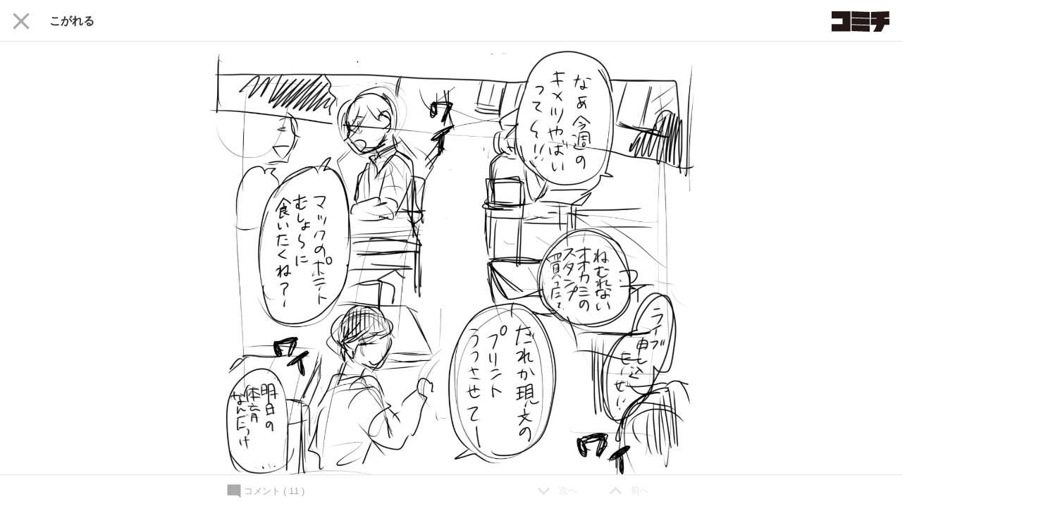

--- FILE ---
content_type: text/html;charset=UTF-8
request_url: https://comici.jp/niinomr/episodes/80b91cb3c3337
body_size: 20361
content:
<!DOCTYPE html>
<html lang="ja">
<head>
	<meta charset="UTF-8" />
    
    
        <!-- Load Comici head detail -->
        
	
	
	<meta name="viewport" content="width=device-width,initial-scale=1.0,maximum-scale=1.0,user-scalable=yes,shrink-to-fit=no" />
	<meta name="robots" content="max-image-preview:large">
	
	<meta property="og:locale" content="ja_JP" />
	<meta property="og:type" content="article" />
	<meta property="og:image:width" content="1200" />
	<meta property="og:image:height" content="630" />
	
	<meta property="fb:app_id" content="1640312576062215" />
	<meta property="article:publisher" content="https://www.facebook.com/comicijp/" />
	
	<meta name="twitter:site" content="@comici_jp" />
	<meta name="_csrf" content="vJuBLCGBlZ3PdBYfOPdujJNOk0AoR5mKjnMpGa5DgopepjgN363jHRHjo6XiRnB5W9pa6qstvngQc66nvBAZe59xt7huwlxp" />
	<meta name="_csrf_header" content="X-CSRF-TOKEN" />
	<meta name="keywords" content="コミチ,マンガ,漫画,無料,コミック,読み放題,縦スク,WEBマンガ,漫画家,マンガ広告">


	
	<link rel="preload" href="https://comici.jp/icons/twitter_g.svg" as="image" type="image/svg+xml">
	<link rel="preload" href="https://fonts.googleapis.com/icon?family=Material+Icons|Material+Icons+Outlined&display=swap" as="style" onload="this.onload=null;this.rel='stylesheet'" />
	<noscript><link rel="stylesheet" href="https://fonts.googleapis.com/icon?family=Material+Icons|Material+Icons+Outlined&display=swap" /></noscript>

	<link rel="shortcut icon" href="https://cdn-public.comici.jp/images/favicon.ico" />
	<link rel="apple-touch-icon" sizes="180x180" href="https://cdn-public.comici.jp/images/apple-touch-icon.png">

	<!-- GAトラッキング -->
	
		
    

    
    <script>
        /*<![CDATA[*/
    (function(w,d,s,l,i){
        w[l]=w[l]||[];
        w[l].push({'gtm.start':new Date().getTime(),event:'gtm.js'});
        var f=d.getElementsByTagName(s)[0],j=d.createElement(s),dl=l!='dataLayer'?'&l='+l:'';j.async=true;
        j.src='https://www.googletagmanager.com/gtm.js?id='+i+dl;f.parentNode.insertBefore(j,f);
    })
    (window,document,'script','dataLayer','GTM-KH8JDCV');
        /*]]>*/
    </script>
    

    
        <script>
            /*<![CDATA[*/
        (function(w,d,s,l,i){
            w[l]=w[l]||[];
            w[l].push({'gtm.start':new Date().getTime(),event:'gtm.js'});
            var f=d.getElementsByTagName(s)[0],j=d.createElement(s),dl=l!='dataLayer'?'&l='+l:'';j.async=true;
            j.src='https://www.googletagmanager.com/gtm.js?id='+i+dl;f.parentNode.insertBefore(j,f);
        })
        (window,document,'script','dataLayer','GTM-PSBQJSQ');
            /*]]>*/
        </script>
        
    

	

	
	
		<link rel="preload" href="/css/bootstrap-4e14e9ece3.css" as="style" onload="this.onload=null;this.rel='stylesheet'" />
		<noscript><link rel="stylesheet" href="/css/bootstrap-4e14e9ece3.css" /></noscript>

		<link rel="preload" href="/css/libs/jquery-ui-13156c220a.min.css" as="style" onload="this.onload=null;this.rel='stylesheet'" />
		<noscript><link rel="stylesheet" href="/css/libs/jquery-ui-13156c220a.min.css" /></noscript>

		<link rel="stylesheet" href="/css/style-77ae2aa731.css" /> <!-- do not use preload -->

		<link rel="preload" href="/css/articles-45bd389509.css" as="style" onload="this.onload=null;this.rel='stylesheet'" />
		<noscript><link rel="stylesheet" href="/css/articles-45bd389509.css" /></noscript>

		
	


	
	
		<script src="https://ajax.googleapis.com/ajax/libs/jquery/1.11.1/jquery.min.js"></script>
		
		<script src="/js/libs/purify-ba06987beb.min.js" defer="defer"></script>
		
		<script src="https://maxcdn.bootstrapcdn.com/bootstrap/3.3.7/js/bootstrap.min.js" defer></script>
		<script src="/js/libs/jquery-ui-21bae0c6ca.min.js" defer></script>
		<script src="/js/libs/jquery.ui-28b8987546.touch-punch.min.js" defer></script>
		<script src="/js/libs/jquery-aeb160669d.cookie.js" defer="defer"></script>
		<script src="/js/libs/nicetooltip-3b50bbf817.js" defer="defer"></script>
		<script src="/js/libs/lazysizes-1ce7aa4182.min.js" defer></script>
		<script src="/js/common/comici-d5cdad597d.common.js"></script>
		<script src="/js/common/comici-a7234c298f.logging.js"></script>
		<script src="/js/comici-dfac8bfbbb.ajax.custom.js" defer></script>
		<script src="/js/search-510cc0c355.autocomplete.js" defer="defer"></script>
		
			<script src="/js/notification-000e8d6571.js" defer="defer"></script>
		
		<script type="text/javascript" src="/js/storeitem/storeitem-ae65714568.info.js" defer="defer"></script>

		
	
	<!-- Global -->
	<script>
		var isRentalSite = false;
		var appEnv = "production";
		var appConst = window.appConst || {
			cdn : "\/\/cdn.comici.jp\/",
			cdnPubic : "\/\/cdn-public.comici.jp\/",
			appName : "\u30B3\u30DF\u30C1",
			spkTest : "pk_test_51QMi5G4Ej4UcxoCfVZf5MB9SfM7LU8BfnjEyKpZC5keWSycxmJCS1qgMCRaFaVTyvaQEKirsgFV6a8LwNXBqCwF500CjByQAh1",
			spkLive : "pk_live_3oPsADXEg0vuhhrnI0BIv1sC00Br3n1tdx",
		};
	</script>
	<!-- 構造化データ -->
	<script type="application/ld+json">
		{
			"@context": "https://schema.org",
			"@type": "WebSite",
			"name": "Webマンガのコミチ",
			"url": "https://https://comici.jp"
		}
	</script>

    

    


	<link rel="stylesheet" href="/css/iframe-5c9cccad00.css?20201224" />

	
	<title>こがれる by 漫画家・新野みらの作品 | 
		
		Webマンガのコミチ
	</title>
	

	<!-- valuecommerce -->
  	<script type="text/javascript" language="javascript">
    	/*<![CDATA[*/
    	var vc_pid = null;
    	/*]]>*/
	</script><script type="text/javascript" src="//aml.valuecommerce.com/vcdal.js" async></script>
  	<meta charset="UTF-8" />
  	<meta name="_csrf" content="vJuBLCGBlZ3PdBYfOPdujJNOk0AoR5mKjnMpGa5DgopepjgN363jHRHjo6XiRnB5W9pa6qstvngQc66nvBAZe59xt7huwlxp" />
  	<meta name="_csrf_header" content="X-CSRF-TOKEN" />
  	
  	<meta name="twitter:card" content="summary_large_image" />
  	<meta name="note:card" content="summary_large_image">
  	<meta property="og:title"
	content="こがれる by 漫画家・新野みらの作品" />
  	
	<meta property="og:description" content="漫画家・新野みらのマンガ：こがれる コミチは無料のWEBマンガが読み放題" />
	<meta name="description" content="漫画家・新野みらのマンガ：こがれる コミチは無料のWEBマンガが読み放題" />

<meta property="og:image" content="https://cdn-public.comici.jp/articlevisual/1388/332/202003292022520019B5145B73A5A70F693FB328011BB0F32.webp" />
<meta name="twitter:image" content="https://cdn-public.comici.jp/articlevisual/1388/332/202003292022520019B5145B73A5A70F693FB328011BB0F32.webp" />
<meta name="referrer" content="unsafe-url" />

	<meta property="og:url" content="/niinomr/episodes/80b91cb3c3337" />
	<link rel="canonical" href="/niinomr/episodes/80b91cb3c3337">
	
	
	<script type="text/javascript">
			window.dataLayer = window.dataLayer || [];
			const getSeriesDto = typeof null !== 'undefined' ? null : null;
			if(getSeriesDto != null){
				dataLayer.push({'seriesTitle':getSeriesDto.title}
				,{'seriesId':getSeriesDto.id});
			}
			dataLayer.push({'pageNum':32}
				,{'articleUrl':"\/niinomr\/episodes\/80b91cb3c3337"}
				,{'articleTitle':"\u3053\u304C\u308C\u308B"}
				,{'articleType':"1"},{'chargeOnce':false},{'chargeMonth':false},{'isWatcher':true},{'isMember':false},{'isLayoutSpace':false},{'isBackgroundBlack':false},{'isTatesuku':null});
			const isSearchInitial = null;
		</script>




<script type="application/ld+json">
    [{
      "@context": "https://schema.org",
      "@type": "BreadcrumbList",
      "itemListElement": [{
        "@type": "ListItem",
        "position": 1,
        "name": "HOME",
        "item": "https:\/\/comici.jp"
      }]
    },
		{
			"@context": "https://schema.org",
			"@type": "NewsArticle",
			"headline": "\u3053\u304C\u308C\u308B",
			"image": [
				"\/\/cdn-public.comici.jp\/articlevisual\/1388\/332\/202003292022520019B5145B73A5A70F693FB328011BB0F32.webp"
			],
			"datePublished": "2020\/03\/20 23:57:00"
		}
	]
    </script>
<script type="text/javascript"
	src="/js/libs/jquery-b35d8781cd.inview.min.js?20200623" defer="defer"></script>
<script type="text/javascript"
	src="/js/libs/jquery-1d134a9a85.showLoading.min.js?20200623" defer="defer"></script>
<script type="text/javascript"
	src="/js/article/article-aef26b30d2.view.js?20220107" defer="defer"></script>
<script type="text/javascript" src="/js/common/comici-19f2037275.bonuscoin.js" defer="defer"></script>
<script type="text/javascript" src="/js/article/article-397b48c259.info.js" defer="defer"></script>
<script type="text/javascript" src="/js/mission/comici-8804feb164.mission.js" defer="defer"></script>
<script type="text/javascript"
	src="/js/article/article-a3debe23c0.share.js?20220121" defer="defer"></script>
<script type="text/javascript"
	src="/js/article/article-219178e602.delete.js?20210330" defer="defer"></script>
<script type="text/javascript"
	src="/js/article/article-3f02ce351c.reconvert.js?20210330" defer="defer"></script>
<script type="text/javascript"
	src="/js/article/article-3bfacbf708.list.comment.js?20200623" defer="defer"></script>
<script type="text/javascript"
	src="/js/article/article-730191b365.like.js?20210408" defer="defer"></script>
<script type="text/javascript" src="/js/article-ccadb9ef5f.comment.js?v=20220111"
	defer="defer"></script>
<script type="text/javascript"
	src="/js/article-dca4d500dd.comment.like.js?20200623" defer="defer"></script>
<script type="text/javascript"
	src="/js/article-9c9aef5570.pin.js?20200328?20200623" defer="defer"></script>
<script type="text/javascript"
	src="/js/article-6763f88545.show.more.js"></script>
<script type="text/javascript" src="/js/user-9950be5bef.follow.js?20200623"
	defer="defer"></script>
<script type="text/javascript" src="/js/libs/base64-a2a2a76ca5.image.js?20200623"
	defer="defer"></script>
<script type="text/javascript"
	src="/js/users/user-ceb77e6665.favorite.series.js?20200623" defer="defer"></script>
<script type="text/javascript"
	src="/js/charge/charge-fbf17e3cfc.article.js?20220119" defer="defer"></script>
<script type="text/javascript"
	src="/js/charge/charge-6ef28e793f.series.js?20200825" defer="defer"></script>
<script type="text/javascript"
	src="/js/charge/charge-39fdd985dd.bulkarticle.js?20220119" defer="defer"></script>
<script type="text/javascript"
	src="/js/charge/support-2637c493dc.common.timeline.js?20220119" defer="defer"></script>
<script type="text/javascript" src="/js/stripe-4dfb512a96.common.js" defer="defer"></script>
<script type="text/javascript" src="/js/users/user-1d2e3dd873.share.series.js" defer="defer"></script>


<script type="text/javascript" src="/js/sb_payment-cc0a535412.js" defer="defer"></script>
<script type="text/javascript" src="/js/common/payment-5d570fe4ab.common.js" defer="defer"></script>
<script type="text/javascript" src="/js/stripe-ead8f686ed.payment.js" defer="defer"></script>
</th:block>
<link rel="stylesheet" href="https://unpkg.com/microtip/microtip.css">
<link rel="stylesheet" href="/css/articles-04df6256da.info.css?20211228" />

<link rel="stylesheet" href="/css/ranking-0c1a7cb453.css" />

<link rel="stylesheet"
	href="/css/articles.column-dcc5342e7a.download.button.css?20200623" />
<link rel="stylesheet" href="/css/articles-b42fed2bf0.comment.css?20210727" />
<link rel="stylesheet" href="/css/libs/showLoading-be6e18f55a.css?20200623" />
<script type="text/javascript"
	src="https://unpkg.com/tippy.js@2.5.4/dist/tippy.all.min.js?20200623"
	defer="defer"></script>
<script type="text/javascript" src="/js/story-artcles-c8a26be6e8.tippy.js?20200623"
	defer="defer"></script>
<script type="text/javascript" src="/js/article/twitter-b8d7b979d3.js?v=20220111"
	defer="defer"></script>
<link rel="stylesheet" href="/css/libs/lightbox-da9a11a7dd.min.css?20200623" />
<link rel="stylesheet" href="/css/libs/showLoading-be6e18f55a.css?20200623" />
<script type="text/javascript"
	src="/js/libs/jquery-1d134a9a85.showLoading.min.js?20200623" defer="defer"></script>
<script async src="https://platform.twitter.com/widgets.js"
	charset="utf-8"></script>
<link rel="alternate" type="application/json+oembed"
	href="https://comici.jp/oembeded/n?url=https%3A%2F%2Fcomici.jp%2Fniinomr%2Fepisodes%2F80b91cb3c3337%2F"
	title="こがれる">
<link type="text/css" rel="stylesheet"
	href="https://cdn-public.comici.jp/viewer/2.46.0/css/viewer.css" />
<script type="text/javascript"
	src="https://cdn-public.comici.jp/viewer/2.46.0/js/viewer.js"
	charset="UTF-8"></script>
<script src="https://js.stripe.com/v3/"></script>
<script type="text/javascript" src="/js/stripe-9202d78550.applepay.js?20210617"></script>
<script type="text/javascript"
	src="/js/charge/charge-d026db670d.point.js?v=20220111" defer="defer"></script>
<link rel="stylesheet" href="/css/point-f51752fde0.css?20210805" />
<link rel="stylesheet" href="/css/checkout-e5635b04a0.css" />
<script type="text/javascript" src="/js/common/safe-filter-c06189f896.js" defer="defer"></script>
<script type="text/javascript">
	/*<![CDATA[*/
		
	/*]]>*/
	$(window).scroll(function() {
		if ($(this).scrollTop()>300) {
			$('#bnrStop').hide();
		} else {
			$('#bnrStop').show();
		}
 	});
	var isShowViewer = true;
	var viewerLastPageAdId = null;
</script>

</head>
<body class="episode-detail " onload="loadPageTracking(&#39;article_detail&#39;, &#39;rqJblkntLjnvp1ckPhoAczEcKvvyFKeN&#39;, &#39;7fcd91ebc4e7016500ed1715adf91afe&#39;, null);">
				
	
		
		<noscript><iframe src="https://www.googletagmanager.com/ns.html?id=GTM-KH8JDCV"
		height="0" width="0" style="display:none;visibility:hidden"></iframe></noscript>
		
	
	
		
		<noscript><iframe src="https://www.googletagmanager.com/ns.html?id=GTM-PSBQJSQ"
		height="0" width="0" style="display:none;visibility:hidden"></iframe></noscript>
				
	

	


	
    <div class="modal" id="general-confirm-dialog" tabindex="-1" role="dialog" aria-labelledby="staticModalLabel" aria-hidden="true" data-show="true" data-keyboard="false" data-backdrop="static">
        <div class="modal-dialog modal-dialog-centered" style="z-index: 3000">
            <div class="modal-content">
                <div class="modal-header">
                    <button type="button" class="close" data-result="reject" data-dismiss="modal">
                        <span aria-hidden="true">&#215;</span><span class="sr-only">閉じる</span>
                    </button>
                    <div class="modal-title">確認</div>
                </div>
                <div class="modal-body">
                    本当に「<span class="strong-text0 red-text dynamic-message">Test</span>」を削除していいですか？<br>
                </div>
                <div class="modal-footer">
                    <button type="button" class="btn btn-action" data-result="resolve" data-dismiss="modal">はい</button>
                    <button type="button" class="btn btn-close" data-result="reject" data-dismiss="modal">いいえ</button>
                </div>
            </div>
        </div>
    </div>


	
    <span id="recomendRequestId" class="hide-area2">rqJblkntLjnvp1ckPhoAczEcKvvyFKeN</span>
    <span id="recommendRequestId" class="hide-area2">rqJblkntLjnvp1ckPhoAczEcKvvyFKeN</span>
    <span id="sessionId" class="hide-area2">7fcd91ebc4e7016500ed1715adf91afe</span>
	



	
	
		
			
	<header class="h" id="xHeader">
		<div class="ha-main">

			<div class="h-work-name-wrapper">

				
				<div class="ha-main-nav mode-to-home">
					
					

					
					
						<a class="h-main-nav-link" href="/"> <i
							class="material-icons h-main-nav-close-icon">close</i>
						</a>
					
				</div>

				<h1 class="series-title-wrapper">
					
					
					<div class="article-title-box">
						
						
						
						
						
						<span class="title-line2 medium-size"> こがれる</span>
						<span class="label-new"></span>
					</div>
				</h1>

			</div>

			
			

			<div class="h-main-nav-wrapper">
				
				

				<div class="h-dropdown ha-dropdown">
					
				</div>
				<div class="article-detail-menu-overlay"></div>


				
				
					
						<div class="ha-main-logo-wrapper">
							<a href="https://comici.jp" class="h-main-logo-link"> <img
								src="[data-uri]"
								data-src="//cdn.comici.jp/img/logo02b.svg" class="h-main-logo-img lazyload"
								alt="コミチ" width="81" height="29" /> <img
								src="[data-uri]"
								data-src="//cdn.comici.jp/img/logo_sb.svg"
								class="h-main-logo-img mode-sp lazyload" alt="コミチ" width="26"
								height="28" />
							</a>
						</div>
					

					

				
			</div>
		</div>
	</header>
	<span id="session_id" class="hide-area2">7fcd91ebc4e7016500ed1715adf91afe</span>
	<script type="text/javascript" src="/js/object/user-8e03db3ec3.info.common.js" defer="defer"></script>
	

		
		
	

	



<main class="main" id="xMain">
	<div class="main-areaL article-detail-box" >
		<div class="main-h">
			<div class="content-box-detail-head">
				
		
	
			</div>

			<div class="content-box-detail-head preview-alert">
				
		

	
			</div>

			
		
	
		</div>

		<div class="content-box-detail main-content mode-main-content">
			
		<div id="article-line-17703" class="c-ms-article-head"></div>
		<span id="article_id" class="hide-area2">17703</span>
		<span id="article_user_id" class="hide-area2">1388</span>
		<span id="user_id" class="hide-area2">1388</span>
		<span id="login_user_id" class="hide-area2"></span>
		<span id="is_follow" class="hide-area2">false</span>
		<span id="request_id" class="hide-area2">rqJblkntLjnvp1ckPhoAczEcKvvyFKeN</span>
		<span id="session_id" class="hide-area2">7fcd91ebc4e7016500ed1715adf91afe</span>
		<span id="article-user-support-complete-message17703" class="hide-area2">サポートありがとうございます！
とってもうれしいです！これからもモリモリ描いていきます♪</span>
		<span id="wait_free_article_title" class="hide-area">こがれる</span>

		<span id="login_user_image_url" class="hide-area2"></span>
		<span id="is_collect_article_head" class="hide-area2">0</span>
		<span id="is_collect_article_read" class="hide-area2">0</span>
	    <span id="content_id" class="hide-area2"></span>
		<span id="isRimacomi" class="hide-area2">false</span>
		
		


	
	
		
		

		
		
			
			
				<div class="c-ms-free-episode c-ms-free-series header-box-left" id="tracking-article-id-17703">
					<img class="lazyload" data-src="//cdn-public.comici.jp/images/icons/1x1.png" width="1" height="1" />
				</div>
			
			
			
			
			
		
	

		<div>
	
    <div class="comici-toast" id="top-dailybonus-toast" style="display: none;">
    	<div class="header">
    		ログインボーナス
    	</div>
    	<div class="body">
			
			
				<img  class="icon-img lazyload" data-src="/images/icons/bonus.svg" src="[data-uri]" onload="loadActiveUserTracking(&#39;none&#39;, &#39;rqJblkntLjnvp1ckPhoAczEcKvvyFKeN&#39;, &#39;7fcd91ebc4e7016500ed1715adf91afe&#39;,-1);"
					/>
				<span id="loginBonusValue"></span>獲得しました
			
    	</div>
    </div>
	
	
	
</div>
		
        

		

		
		

		
		
			<div class="content-box-detail-inner main-h">
					
					
			</div>


			
			<div id="display_login_popup" style="display: none;">0</div>
			

			<div class="content-box-detail-inner">
				
				



				
				
					
					<div>
						<div class="row row2-line">
							<div id="article-17703"></div>
							<div id="articleViewMode-17703" class="hide-area2">
								1
							</div>
							<div id="articleImageCount-17703" class="hide-area2">
								32
							</div>
							
							<div class="manga-area">

								
								
									
									
										
											
												<img src="//cdn.comici.jp/img/loading.png"
													data-src="//cdn.comici.jp/articles/1388/332/2020032023535758487A47C7ACF996120156788226C778CCA.webp"
													class="imgGuard lazyload manga2-img"
													id="manga-img-17703-0"
													width="700" height="950"
													alt="こがれる by 新野みら。nc-0" />
												
												
											
											
										
											
												<img src="//cdn.comici.jp/img/loading.png"
													data-src="//cdn.comici.jp/articles/1388/332/202003202354044883940AE6E6C0CA7FC59EA2473FAF98CFD.webp"
													class="imgGuard lazyload manga2-img"
													id="manga-img-17703-1"
													width="700" height="950"
													alt="こがれる by 新野みら。nc-1" />
												
												
											
											
										
											
												
												
												<img src="[data-uri]"
													data-src="//cdn.comici.jp/articles/1388/332/202003202354097755F71F350FECCA8D6A28ADCB5025FA517.webp"
													class="imgGuard lazyload manga2-img"
													id="manga-img-17703-2"
													width="700" height="950"
													alt="こがれる by 新野みら。n-2" />
											
											
										
											
												
												
												<img src="[data-uri]"
													data-src="//cdn.comici.jp/articles/1388/332/202003202354155356F56A51DE092028826667A3BEB1EE523.webp"
													class="imgGuard lazyload manga2-img"
													id="manga-img-17703-3"
													width="700" height="950"
													alt="こがれる by 新野みら。n-3" />
											
											
										
											
												
												
												<img src="[data-uri]"
													data-src="//cdn.comici.jp/articles/1388/332/202003202354213797D9E79F360212D8F7850CDBF708FDFC8.webp"
													class="imgGuard lazyload manga2-img"
													id="manga-img-17703-4"
													width="700" height="950"
													alt="こがれる by 新野みら。n-4" />
											
											
										
											
												
												
												<img src="[data-uri]"
													data-src="//cdn.comici.jp/articles/1388/332/20200320235428761C7B3AE4A835C86207576F29D83D30256.webp"
													class="imgGuard lazyload manga2-img"
													id="manga-img-17703-5"
													width="700" height="950"
													alt="こがれる by 新野みら。n-5" />
											
											
										
											
												
												
												<img src="[data-uri]"
													data-src="//cdn.comici.jp/articles/1388/332/2020032023543615873569FA546BD84B199F325F37B2FACF4.webp"
													class="imgGuard lazyload manga2-img"
													id="manga-img-17703-6"
													width="700" height="950"
													alt="こがれる by 新野みら。n-6" />
											
											
										
											
												
												
												<img src="[data-uri]"
													data-src="//cdn.comici.jp/articles/1388/332/20200320235450842064AE546C1C75978D8AECEDCBF08DF81.webp"
													class="imgGuard lazyload manga2-img"
													id="manga-img-17703-7"
													width="700" height="950"
													alt="こがれる by 新野みら。n-7" />
											
											
										
											
												
												
												<img src="[data-uri]"
													data-src="//cdn.comici.jp/articles/1388/332/202003202354570988BCA2964E4D7F06AE77751D67A3781AA.webp"
													class="imgGuard lazyload manga2-img"
													id="manga-img-17703-8"
													width="700" height="950"
													alt="こがれる by 新野みら。n-8" />
											
											
										
											
												
												
												<img src="[data-uri]"
													data-src="//cdn.comici.jp/articles/1388/332/20200320235509906FE91C70C4F3682F982A1AE06F10D155F.webp"
													class="imgGuard lazyload manga2-img"
													id="manga-img-17703-9"
													width="700" height="950"
													alt="こがれる by 新野みら。n-9" />
											
											
										
											
												
												
												<img src="[data-uri]"
													data-src="//cdn.comici.jp/articles/1388/332/20200320235516349B159271A37117F562920BA0B31298AB6.webp"
													class="imgGuard lazyload manga2-img"
													id="manga-img-17703-10"
													width="700" height="950"
													alt="こがれる by 新野みら。n-10" />
											
											
										
											
												
												
												<img src="[data-uri]"
													data-src="//cdn.comici.jp/articles/1388/332/20200320235524399909377190A6781CCE7CE9E766AE544FB.webp"
													class="imgGuard lazyload manga2-img"
													id="manga-img-17703-11"
													width="700" height="950"
													alt="こがれる by 新野みら。n-11" />
											
											
										
											
												
												
												<img src="[data-uri]"
													data-src="//cdn.comici.jp/articles/1388/332/2020032023553187951780520C07C0B9883285276418501CD.webp"
													class="imgGuard lazyload manga2-img"
													id="manga-img-17703-12"
													width="700" height="950"
													alt="こがれる by 新野みら。n-12" />
											
											
										
											
												
												
												<img src="[data-uri]"
													data-src="//cdn.comici.jp/articles/1388/332/20200320235537812D09DD1CAE0023AFFD882584B8B9B6091.webp"
													class="imgGuard lazyload manga2-img"
													id="manga-img-17703-13"
													width="700" height="950"
													alt="こがれる by 新野みら。n-13" />
											
											
										
											
												
												
												<img src="[data-uri]"
													data-src="//cdn.comici.jp/articles/1388/332/2020032023554444433120302733F105BD2FD43F79ACB7A78.webp"
													class="imgGuard lazyload manga2-img"
													id="manga-img-17703-14"
													width="700" height="950"
													alt="こがれる by 新野みら。n-14" />
											
											
										
											
												
												
												<img src="[data-uri]"
													data-src="//cdn.comici.jp/articles/1388/332/202003202355504046004BC060EC2DD4111B9C1D9A351CE6E.webp"
													class="imgGuard lazyload manga2-img"
													id="manga-img-17703-15"
													width="700" height="950"
													alt="こがれる by 新野みら。n-15" />
											
											
										
											
												
												
												<img src="[data-uri]"
													data-src="//cdn.comici.jp/articles/1388/332/2020032023555726627341E7BABF63CF38A5D2DF0F22CF356.webp"
													class="imgGuard lazyload manga2-img"
													id="manga-img-17703-16"
													width="700" height="950"
													alt="こがれる by 新野みら。n-16" />
											
											
										
											
												
												
												<img src="[data-uri]"
													data-src="//cdn.comici.jp/articles/1388/332/20200320235603663001126D8F2D01D8F48000EFA0B94A53E.webp"
													class="imgGuard lazyload manga2-img"
													id="manga-img-17703-17"
													width="700" height="950"
													alt="こがれる by 新野みら。n-17" />
											
											
										
											
												
												
												<img src="[data-uri]"
													data-src="//cdn.comici.jp/articles/1388/332/20200320235610845A3CCB3825AA352069B38A8F34B45B3AE.webp"
													class="imgGuard lazyload manga2-img"
													id="manga-img-17703-18"
													width="700" height="950"
													alt="こがれる by 新野みら。n-18" />
											
											
										
											
												
												
												<img src="[data-uri]"
													data-src="//cdn.comici.jp/articles/1388/332/20200320235618126D0EF9BD7ADBA444C7776986D266FFD63.webp"
													class="imgGuard lazyload manga2-img"
													id="manga-img-17703-19"
													width="700" height="950"
													alt="こがれる by 新野みら。n-19" />
											
											
										
											
												
												
												<img src="[data-uri]"
													data-src="//cdn.comici.jp/articles/1388/332/20200320235625433BEFCD55037606881E7375E4AB65FB39D.webp"
													class="imgGuard lazyload manga2-img"
													id="manga-img-17703-20"
													width="700" height="950"
													alt="こがれる by 新野みら。n-20" />
											
											
										
											
												
												
												<img src="[data-uri]"
													data-src="//cdn.comici.jp/articles/1388/332/20200320235632259F7FA96FC61F0506CD5BF05D48D307A59.webp"
													class="imgGuard lazyload manga2-img"
													id="manga-img-17703-21"
													width="700" height="950"
													alt="こがれる by 新野みら。n-21" />
											
											
										
											
												
												
												<img src="[data-uri]"
													data-src="//cdn.comici.jp/articles/1388/332/202003202356390836EC30A4BA9585F709B28E76671038CD7.webp"
													class="imgGuard lazyload manga2-img"
													id="manga-img-17703-22"
													width="700" height="950"
													alt="こがれる by 新野みら。n-22" />
											
											
										
											
												
												
												<img src="[data-uri]"
													data-src="//cdn.comici.jp/articles/1388/332/20200320235645928DA91B2D4421EDE59A63314D28795353D.webp"
													class="imgGuard lazyload manga2-img"
													id="manga-img-17703-23"
													width="700" height="950"
													alt="こがれる by 新野みら。n-23" />
											
											
										
											
												
												
												<img src="[data-uri]"
													data-src="//cdn.comici.jp/articles/1388/332/202003202356532459B7AE2BF3F0464FA934B451EA875721E.webp"
													class="imgGuard lazyload manga2-img"
													id="manga-img-17703-24"
													width="700" height="950"
													alt="こがれる by 新野みら。n-24" />
											
											
										
											
												
												
												<img src="[data-uri]"
													data-src="//cdn.comici.jp/articles/1388/332/20200320235700682783C8DA1C5B8678EE5C23EAAB337D8C7.webp"
													class="imgGuard lazyload manga2-img"
													id="manga-img-17703-25"
													width="700" height="950"
													alt="こがれる by 新野みら。n-25" />
											
											
										
											
												
												
												<img src="[data-uri]"
													data-src="//cdn.comici.jp/articles/1388/332/20200320235709333372257580D02E344FD2F2D4D8E633595.webp"
													class="imgGuard lazyload manga2-img"
													id="manga-img-17703-26"
													width="700" height="950"
													alt="こがれる by 新野みら。n-26" />
											
											
										
											
												
												
												<img src="[data-uri]"
													data-src="//cdn.comici.jp/articles/1388/332/202003202357160571375EDA0B5DE9AA8124348044CF9B53E.webp"
													class="imgGuard lazyload manga2-img"
													id="manga-img-17703-27"
													width="700" height="950"
													alt="こがれる by 新野みら。n-27" />
											
											
										
											
												
												
												<img src="[data-uri]"
													data-src="//cdn.comici.jp/articles/1388/332/2020032023572392034C814E36A1D530A38F5ABCBC25D017F.webp"
													class="imgGuard lazyload manga2-img"
													id="manga-img-17703-28"
													width="700" height="950"
													alt="こがれる by 新野みら。n-28" />
											
											
										
											
												
												
												<img src="[data-uri]"
													data-src="//cdn.comici.jp/articles/1388/332/202003202357304599421F84EC4CC2B46A498328931929DEC.webp"
													class="imgGuard lazyload manga2-img"
													id="manga-img-17703-29"
													width="700" height="950"
													alt="こがれる by 新野みら。n-29" />
											
											
										
											
												
												
												<img src="[data-uri]"
													data-src="//cdn.comici.jp/articles/1388/332/202003202357370754A4A51FAFC007C2738C12C314A39FC0C.webp"
													class="imgGuard lazyload manga2-img"
													id="manga-img-17703-30"
													width="700" height="950"
													alt="こがれる by 新野みら。n-30" />
											
											
										
											
												
												
												<img src="[data-uri]"
													data-src="//cdn.comici.jp/articles/1388/332/20200320235743463914B4D8993738CEC0758644526A7816C.webp"
													class="imgGuard lazyload manga2-img"
													id="manga-img-17703-31"
													width="700" height="950"
													alt="こがれる by 新野みら。n-31" />
											
											
										
									

									
									
								
								<div class="c-ms-article-read-complete yoko">
									<img class="lazyload"
										data-src="//cdn-public.comici.jp/images/icons/1x1.png"
										width="1" height="1" />
								</div>

							</div>
						</div>
					</div>

					
					<div class="a-banner-box">
						
					</div>

					
					<div class="row row2-line">
						<div class="col-xs-12">
							<div class="description">
								<p>最終課題の本提出作品になります。</p><p><br></p><p>2020.5.1.追記</p><p>これが最後の課題提出でした。</p><p>まだまだ彼らのことが描ける、もっともっと彼らに近づいて、話を聞いて、さらに面白くしたい。</p><p>今はそう思い作業を続けています。</p><p>半年間は大きな学びの時間でした。</p><p>こうして追記を交えて振り返りコメントをつけることも、頭の整理になりました。</p><p><br></p><p>これからも漫画を愛して漫画を描いていきます。</p>
								
							</div>
						</div>
					</div>
				
			</div>
			
			
						
				

	<div class="content-box-detail-inner ep-f" id="article_read_complete_line">

		
		

        
		    
        

        
		    
        

		

		<div class="row row3-line" id="sp-only-banner">
			<h3 class="cheering_title">面白かったら応援！</h3>
			<div class="cheering_wrapper">
				
				
				<div class="comment_wrapper" >
					<div class="comment_modal_open_btn" >
						<div >
								<img class="lazyload"
									src="[data-uri]"
									data-src="/images/icons/comment_gray_white_line.png" width="43"
									height="43" />
							</div>
					</div>
					<div class="comment_title comment_modal_open_btn" >コメントを書く</div>
					<div class="comment_title num-of-comments comment_modal_open_btn">
						(11)
					</div>
				</div>	
				

				
				

				
				<div class="like_button_wrapper">
					<div>
						
							<a
								class="like-main-button17703 icon-img show-liked-message"
								title="いいね！ありがとうございます！わーい！" onclick="clickDefaultLikeActionForArticle2(17703);">
								<div class="like_button">
									<div class="like-per-maxlikes">
										<span class="current-likes">0</span><span class="max-likes">/10回</span>
									</div>
									<i class="material-icons like_icon">favorite_border</i>
									<span class="like-text">いいね!</span>
								</div>
							</a>
							<div class="likes-counter">
								<span class="reaction-counter17703">30</span>
							</div>
						
					</div>
				</div>
				
				<div class="twitter_wrapper">
					

	<!-- コミチの場合、過去データでseriesに紐づかないarticlesが存在するため、contentsの有無でseriesのuserかarticlesのuserか判断する -->
	
		<a href="https://twitter.com/intent/tweet?url=/niinomr/episodes/80b91cb3c3337?utm_source%3Dtwitter%26utm_medium%3Dshare%26utm_campaign%3Dtw_sh_&amp;text=%E3%81%93%E3%81%8C%E3%82%8C%E3%82%8B%20by%20%E6%96%B0%E9%87%8E%E3%81%BF%E3%82%89%20%23%3C%E6%9C%AC%E6%8F%90%E5%87%BA%E7%94%A8%3E%E5%8D%92%E6%A5%AD%E8%AA%B2%E9%A1%8C%E3%83%90%E3%83%87%E3%82%A3%E3%83%9E%E3%83%B3%E3%82%AC%20&amp;hashtags=%E3%82%B3%E3%83%9F%E3%83%81" onclick="clickGaTracking('/share-tweet');" target="_blank">
			
				
				
					<img  data-src="/images/icons/twitter_fullblue.svg" class="lazyload mode-block" width="35" height="35" />
					<div class="gray-text">ポストで応援</div>
				
				
				
				
			
		</a>
	

				</div>
			</div>

			<div class="like-error-messages">
				<span class="like_action_error_message">いいねは10回までです</span>
			</div>
		</div>

		
		<div class="row row3-line">
			<div class="col-xs-12 reaction-text-area">
				<div class="row row2-line-inner description reaction-area17703">

					
					<span class="date-text">2020/3/20</span>
					
					
					
					
	


					
					
						<a href="/stories/84daee08694d2"><span
							class="tag2-text">#&lt;本提出用&gt;卒業課題バディマンガ </span></a>
					

					
					
						<a href="/genre/ネーム"><span
							class="tag2-text">#ネーム</span></a>
					
						<a href="/genre/ガチ編集求む"><span
							class="tag2-text">#ガチ編集求む</span></a>
					

				</div>
			</div>
		</div>
	</div>

	<div class="content-box-detail-inner content-box-detail-user-behaviors content-box-detail-user-insight-panel">
		<div class="next_series_btn_wrapper">
			
			

			
			

			

		</div>

		<div class="producer_field">
			
			<div class="author-profile">
				<div class="profile-type">
					作者</div>
				<div class="profile-name">
						<a href="/niinomr"><img
							data-src="//cdn-public.comici.jp/users/1388/2022062608201619146439D81987B2FB747C443EB905D4439.jpeg"
							class="lazyload profile-img-lg" width="32" height="32" /></a>

						<a href="/niinomr">
							<span class="a-username">新野みら</span></a>
							<img data-src="//cdn.comici.jp/img/icons/verified.svg" class="icon-img-sm lazyload" width="12" height="12" />
							&nbsp;
							<span class="profile-btns">
								<a class="a-user-btn login-follow-btn-1388" href="/signin" style="display: none;">フォローする</a>
								<a class="a-user-btn mode-follow follow-btn-1388" style="display:none;" onclick="clickedFollow(1388);">フォローする</a>
								<a
									class="a-user-btn mode-pressed unfollow-btn-1388"
									style="display: none;"
									onclick="clickedUnollow(1388);">フォロー中</a> <span
									class="gray-text sm2-text followed-text-1388"
									style="display: none;">フォローしました</span>
								
							</span>
				</div>
			</div>

			


		</div>
	</div>

	

	<div class="modal modal-support in" id="commnet_overlay"
		 tabindex="-1" role="dialog" aria-labelledby="staticModalLabel"
		 aria-hidden="true" data-show="true" data-keyboard="true"
		 data-backdrop="true"
		 style="display: flex; justify-content: center; align-items: center; z-index: 999;">
		<div class="modal-dialog modal_dialog_box" style="min-width: 340px;">
			<div class="modal-content-2"
				 style="background-color: white; padding-bottom: 10px; border-radius: 10px;">
				
				<a class="comment_modal_close_btn" id="comment_modal_close_btn"
				   style="z-index: 1;"><img data-src="/images/icons/clear.png"
											class="lazyload icon-img lazyload" width="16" height="16" /></a>
				
				
				<div id="comment-area17703">
					<div class="col-xs-12">
						<div class="comment_scrollbar comment_scrollbar_box"
							 style="overflow-y: auto;">

							<div class="comments-header user-not-logged-in">
								<div class="comment-list-detail-2">
									<div class="comment-text-2 strong-text0"
										id="comment-title17703">
										コメント（11）
									</div>
									<div class="comment-text-3">
										<a class="btn" href="/niinomr/episodes/comment/80b91cb3c3337">
											<div class="btn-editor-comment-2">
												<div style="position: absolute; left: -14px;">
													<img data-src="/images/icons/fusen.svg"
														class="icon-img-lg-h lazyload" width="39" height="24" />
												</div>
												<div style="position: absolute; right: 10px;">
														<span class="text-gray sm2-text">0</span>
												</div>
												<span class="black-text strong-text0">付箋</span>
											</div>
										</a>
									</div>
								</div>
								
								
								<div class="comment-note-area">
										<span class="comment-error"><a href="https://comici.jp/signin">ログイン</a>すると、コメントできます</span>
								</div>
							</div>

							<div class="comments-list-wrapper">
								
								

								
								
									<div class="comment-list-detail"
										id="comment-list17703">
										
											
											
												
	<div class="comment-wrapper" id="comment-wrapper18194" data-comment-id="18194"
		data-article-id="17703">
		<div class="comment-icon-lg">
			<a href="https://comici.jp/sonokomichi" id="comment-user-imageurl18194"
				class="show-reply-comment-message"
				title="コメントありがとうございます！">
				<img src="//cdn.comici.jp/img/loading_sq_sm.svg" data-src="//cdn-public.comici.jp/users/1698/20230114000713596599914B6B6556B09B862B51C84CFD437.jpg"
					id="comment-user-image18194" class="lazyload profile-img-lg show-reply-liked-message"
					title="いいね！ありがとうございます"
					width="35" height="35" />
			</a>

			<a href="/comment/sonokomichi/">
				<div class="comment-date2 link-icon2">全コメ</div>
			</a>
		</div>
		<div class="comment-box">
			<div class="comment-meta">
				<div class="comment-meta comment-meta-user">
					<a href="https://comici.jp/sonokomichi" class="comment-user-name">
						
						
							SoNo
						
					</a>
					
					
						
					
					<span class="comment-date2">
						2020/3/29
					</span>
					
					
						<div class="comment-meta comment-meta-good">
							
							
								<a id="comment-like-button18194" style="cursor: pointer;"
									class="comment-like-btn">
									<img data-src="/images/icons/like_red.png"
										id="comment-like-image18194"
										class="comment-like-image icon-img-sm lazyload" label="18194"
										width="12" height="12" />
									<span id="comment-like_counter18194">1</span>
								</a>
							
						</div>
					
				</div>

				
			</div>

			<div class="comment-message" id="comment-message18194">
				
				
					
					
						<span id="more-comment-message18194" class="more-comment-message">
							原田さんも新渡戸くんもすっごく好感が持てるし人が変わっていく様子って素晴らしいと思いました。<br/>師匠の存在が強くて大きいイメージだったけど最後のコマで二人の身長差に萌えました。
							
						</span>
						<span id="all-comment-message18194" style="display:none;">&#21407;&#30000;&#12373;&#12435;&#12418;&#26032;&#28193;&#25144;&#12367;&#12435;&#12418;&#12377;&#12387;&#12372;&#12367;&#22909;&#24863;&#12364;&#25345;&#12390;&#12427;&#12375;&#20154;&#12364;&#22793;&#12431;&#12387;&#12390;&#12356;&#12367;&#27096;&#23376;&#12387;&#12390;&#32032;&#26228;&#12425;&#12375;&#12356;&#12392;&#24605;&#12356;&#12414;&#12375;&#12383;&#12290;<br/>&#24107;&#21280;&#12398;&#23384;&#22312;&#12364;&#24375;&#12367;&#12390;&#22823;&#12365;&#12356;&#12452;&#12513;&#12540;&#12472;&#12384;&#12387;&#12383;&#12369;&#12393;&#26368;&#24460;&#12398;&#12467;&#12510;&#12391;&#20108;&#20154;&#12398;&#36523;&#38263;&#24046;&#12395;&#33804;&#12360;&#12414;&#12375;&#12383;&#12290;</span>
					
				
				
					
				
				
			</div>



			
				
			

		</div>
		
		
		
		
		
			
		
	</div>

	

	
		
		<div class="reply-list" id="reply-list-18194">
			
				
<div class="comment-wrapper" id="comment-wrapper-reply11977" data-reply-id="11977"
	data-comment-id="18194">
	<p class="reply-comment comment-icon">
		<a href="https://comici.jp/niinomr">
			<img data-src="//cdn-public.comici.jp/users/1388/2022062608201619146439D81987B2FB747C443EB905D4439.jpeg" width="24" height="24"
				class="lazyload profile-img show-reply-liked-message" id="commentreply-user-image11977"
				title="いいね！ありがとうございます！わーい！" />
		</a>
	</p>
	<div class="comment-box">
		<div class="comment-meta">
			<div class="comment-meta comment-meta-user">
				<a href="https://comici.jp/niinomr" class="comment-user-name">
					
					
						新野みら
					
				</a>
				<img data-src="//cdn.comici.jp/img/icons/verified.svg" class="icon-img-sm icon-left lazyload"
					width="12" height="12" />
				<span class="creator-text">作者</span>
				<span class="comment-date2">
					2020/5/1
				</span>
				<div class="comment-meta comment-meta-good">
					
					
						<a id="comment-reply-like-button11977" class="comment-reply-like-button"
							data-comment-id="18194" data-reply-id="11977" style="cursor: pointer;">
							<img data-src="/images/icons/like_red.png" id="comment-reply-like-image11977"
								class="comment-reply-like-image icon-img-sm lazyload" label="11977"
								width="12" height="12" />
							<span id="comment-reply-like_counter11977">1</span>
						</a>
					
				</div>
			</div>
		</div>

		<div class="comment-message" id="reply-message-area-18194-11977">
			SoNo&#12373;&#12435;&#12289;&#36933;&#12428;&#12400;&#12379;&#12394;&#12364;&#12425;&#12467;&#12513;&#12531;&#12488;&#12367;&#12384;&#12373;&#12387;&#12390;&#12354;&#12426;&#12364;&#12392;&#12358;&#12372;&#12374;&#12356;&#12414;&#12377;&#65281;&#12392;&#12387;&#12390;&#12418;&#12514;&#12481;&#12505;&#12540;&#12471;&#12519;&#12531;&#12354;&#12364;&#12426;&#12414;&#12377;&hellip;&#65281;<br/>&#26368;&#24460;&#12395;2&#20154;&#12434;&#21521;&#12363;&#12356;&#21512;&#12431;&#12379;&#12390;&#31435;&#12383;&#12379;&#12427;&#12398;&#12399;&#26368;&#21021;&#12363;&#12425;&#12502;&#12524;&#12390;&#12356;&#12394;&#12363;&#12387;&#12383;&#12398;&#12391;&#12289;&#12381;&#12371;&#12391;&#33804;&#12360;&#12390;&#12356;&#12383;&#12384;&#12369;&#12427;&#12398;&#12399;&#26412;&#24403;&#12395;&#23305;&#12375;&#12356;&#12363;&#12366;&#12426;&#12391;&#12377;&#12290;&#12371;&#12428;&#12363;&#12425;&#12418;&#12289;&#12383;&#12367;&#12373;&#12435;&#25551;&#12356;&#12390;&#12356;&#12365;&#12414;&#12377;&#65281;<br/>&#12467;&#12525;&#12490;&#33853;&#12385;&#30528;&#12356;&#12383;&#12425;&#12380;&#12402;&#20316;&#26989;&#20250;&#12394;&#12393;&#12375;&#12414;&#12375;&#12423;&#12358;&#12397;&hellip;&#65281;&#12450;&#12524;&#12463;&#12469;&#12398;&#28459;&#30011;&#12383;&#12398;&#12375;&#12367;&#12424;&#12435;&#12391;&#12414;&#12377;&#65281;(&#12393;&#12373;&#12367;&#12373;&#12395;&#12371;&#12371;&#12391;&#35328;&#12387;&#12390;&#12375;&#12414;&#12387;&#12383;&#12353;&#12354;)
			
			
		</div>

		
	</div>

	
	
	
	
</div>
			
				
<div class="comment-wrapper" id="comment-wrapper-reply11978" data-reply-id="11978"
	data-comment-id="18194">
	<p class="reply-comment comment-icon">
		<a href="https://comici.jp/sonokomichi">
			<img data-src="//cdn-public.comici.jp/users/1698/20230114000713596599914B6B6556B09B862B51C84CFD437.jpg" width="24" height="24"
				class="lazyload profile-img show-reply-liked-message" id="commentreply-user-image11978"
				title="いいね！ありがとうございます" />
		</a>
	</p>
	<div class="comment-box">
		<div class="comment-meta">
			<div class="comment-meta comment-meta-user">
				<a href="https://comici.jp/sonokomichi" class="comment-user-name">
					
					
						SoNo
					
				</a>
				
				
				<span class="comment-date2">
					2020/5/1
				</span>
				<div class="comment-meta comment-meta-good">
					
					
						<a id="comment-reply-like-button11978" class="comment-reply-like-button"
							data-comment-id="18194" data-reply-id="11978" style="cursor: pointer;">
							<img data-src="/images/icons/like_red.png" id="comment-reply-like-image11978"
								class="comment-reply-like-image icon-img-sm lazyload" label="11978"
								width="12" height="12" />
							<span id="comment-reply-like_counter11978">0</span>
						</a>
					
				</div>
			</div>
		</div>

		<div class="comment-message" id="reply-message-area-18194-11978">
			&#12395;&#12356;&#12398;&#12373;&#12435;&#12398;&#20316;&#21697;&#32117;&#26564;&#12418;&#12363;&#12431;&#12356;&#12367;&#12390;&#12392;&#12390;&#12418;&#22909;&#12365;&#12391;&#12377;&#65281;&#20316;&#26989;&#20250;&#12375;&#12414;&#12375;&#12423;&#12358;&#12316;&#65281;<br/>&#12450;&#12524;&#12463;&#12469;&#12354;&#12426;&#12364;&#12392;&#12358;&#12372;&#12374;&#12356;&#12414;&#12377;&#12316;&#24687;&#25244;&#12365;&#12398;&#12399;&#12378;&#12364;&#38957;&#20351;&#12431;&#12394;&#12367;&#12390;&#12356;&#12356;&#12363;&#12425;&#12371;&#12428;&#12400;&#12387;&#12363;&#12426;&#12399;&#25551;&#12356;&#12385;&#12419;&#12356;&#12414;&#12377;&#31505;
			
			
		</div>

		
			
		
	</div>

	
	
	
	
</div>
			
		</div>
		

		<div class="reply-list" id="reply-list-18194">
			<div>

				
					
				
					
				
			</div>
			
		</div>

	

											
										
											
											
										
											
											
										
											
											
										
											
											
										
									</div>
									<div id="all-comment-17703"
										style="display: none;">
										
											
										
											
												
												
	<div class="comment-wrapper" id="comment-wrapper18159" data-comment-id="18159"
		data-article-id="17703">
		<div class="comment-icon-lg">
			<a href="https://comici.jp/sadycork" id="comment-user-imageurl18159"
				class="show-reply-comment-message"
				title="コメントありがとうございます！">
				<img src="//cdn.comici.jp/img/loading_sq_sm.svg" data-src="//cdn-public.comici.jp/default/users/sadycork.jpg"
					id="comment-user-image18159" class="lazyload profile-img-lg show-reply-liked-message"
					title="いいね！ありがとうございます"
					width="35" height="35" />
			</a>

			<a href="/comment/sadycork/">
				<div class="comment-date2 link-icon2">全コメ</div>
			</a>
		</div>
		<div class="comment-box">
			<div class="comment-meta">
				<div class="comment-meta comment-meta-user">
					<a href="https://comici.jp/sadycork" class="comment-user-name">
						
						
							佐渡島 庸平(コルク代表)
						
					</a><img data-src="//cdn.comici.jp/img/icons/verified.svg"
						class="icon-img-sm icon-left lazyload" width="12" height="12" />
					
					
						
					
					<span class="comment-date2">
						2020/3/29
					</span>
					
					
						<div class="comment-meta comment-meta-good">
							
							
								<a id="comment-like-button18159" style="cursor: pointer;"
									class="comment-like-btn">
									<img data-src="/images/icons/like_red.png"
										id="comment-like-image18159"
										class="comment-like-image icon-img-sm lazyload" label="18159"
										width="12" height="12" />
									<span id="comment-like_counter18159">1</span>
								</a>
							
						</div>
					
				</div>

				<div class="comment-meta-earnestness"
					aria-label="現役編集者や漫画家からの作品をよくするためのアドバイスです" data-microtip-position="top-left" role="tooltip">
					ガチ編集&nbsp;<i class="material-icons comment-meta-help">help_outline</i>
				</div>
			</div>

			<div class="comment-message" id="comment-message18159">
				
				
					
					
						<span id="more-comment-message18159" class="more-comment-message">
							すっごくいいね。この二人で連載するとしたら、どんな風にしていくといいかな。一話目としての完成度すごく高い！！
							
						</span>
						<span id="all-comment-message18159" style="display:none;">&#12377;&#12387;&#12372;&#12367;&#12356;&#12356;&#12397;&#12290;&#12371;&#12398;&#20108;&#20154;&#12391;&#36899;&#36617;&#12377;&#12427;&#12392;&#12375;&#12383;&#12425;&#12289;&#12393;&#12435;&#12394;&#39080;&#12395;&#12375;&#12390;&#12356;&#12367;&#12392;&#12356;&#12356;&#12363;&#12394;&#12290;&#19968;&#35441;&#30446;&#12392;&#12375;&#12390;&#12398;&#23436;&#25104;&#24230;&#12377;&#12372;&#12367;&#39640;&#12356;&#65281;&#65281;</span>
					
				
				
					
				
				
			</div>



			
				
			

		</div>
		
		
		
		
		
			
		
	</div>

	

	
		
		<div class="reply-list" id="reply-list-18159">
			
				
<div class="comment-wrapper" id="comment-wrapper-reply11976" data-reply-id="11976"
	data-comment-id="18159">
	<p class="reply-comment comment-icon">
		<a href="https://comici.jp/niinomr">
			<img data-src="//cdn-public.comici.jp/users/1388/2022062608201619146439D81987B2FB747C443EB905D4439.jpeg" width="24" height="24"
				class="lazyload profile-img show-reply-liked-message" id="commentreply-user-image11976"
				title="いいね！ありがとうございます！わーい！" />
		</a>
	</p>
	<div class="comment-box">
		<div class="comment-meta">
			<div class="comment-meta comment-meta-user">
				<a href="https://comici.jp/niinomr" class="comment-user-name">
					
					
						新野みら
					
				</a>
				<img data-src="//cdn.comici.jp/img/icons/verified.svg" class="icon-img-sm icon-left lazyload"
					width="12" height="12" />
				<span class="creator-text">作者</span>
				<span class="comment-date2">
					2020/5/1
				</span>
				<div class="comment-meta comment-meta-good">
					
					
						<a id="comment-reply-like-button11976" class="comment-reply-like-button"
							data-comment-id="18159" data-reply-id="11976" style="cursor: pointer;">
							<img data-src="/images/icons/like_red.png" id="comment-reply-like-image11976"
								class="comment-reply-like-image icon-img-sm lazyload" label="11976"
								width="12" height="12" />
							<span id="comment-reply-like_counter11976">0</span>
						</a>
					
				</div>
			</div>
		</div>

		<div class="comment-message" id="reply-message-area-18159-11976">
			&#20304;&#28193;&#23798;&#12373;&#12435;&#21322;&#24180;&#12354;&#12426;&#12364;&#12392;&#12358;&#12372;&#12374;&#12356;&#12414;&#12375;&#12383;&#65281;&#12502;&#12521;&#12483;&#12471;&#12517;&#12450;&#12483;&#12503;&#12375;&#12390;5&#26376;&#20013;&#12395;&#25345;&#12385;&#36796;&#12415;&#12373;&#12379;&#12390;&#12356;&#12383;&#12384;&#12365;&#12414;&#12377;&#12398;&#12391;&#12289;&#20170;&#24460;&#12418;&#12393;&#12358;&#12382;&#12424;&#12429;&#12375;&#12367;&#12362;&#39000;&#12356;&#12375;&#12414;&#12377;&hellip;&#65281;
			
			
		</div>

		
			
		
	</div>

	
	
	
	
</div>
			
		</div>
		

		<div class="reply-list" id="reply-list-18159">
			<div>

				
					
				
			</div>
			
		</div>

	

											
										
											
												
												
	<div class="comment-wrapper" id="comment-wrapper18128" data-comment-id="18128"
		data-article-id="17703">
		<div class="comment-icon-lg">
			<a href="https://comici.jp/zoonieyamada" id="comment-user-imageurl18128"
				class="show-reply-comment-message"
				title="コメントありがとうございます！">
				<img src="//cdn.comici.jp/img/loading_sq_sm.svg" data-src="//cdn-public.comici.jp/users/1013/201908171514255190CF3DBE9FCC187DE80A81D47D4910646.jpg"
					id="comment-user-image18128" class="lazyload profile-img-lg show-reply-liked-message"
					title="いいね！ありがとうございます"
					width="35" height="35" />
			</a>

			<a href="/comment/zoonieyamada/">
				<div class="comment-date2 link-icon2">全コメ</div>
			</a>
		</div>
		<div class="comment-box">
			<div class="comment-meta">
				<div class="comment-meta comment-meta-user">
					<a href="https://comici.jp/zoonieyamada" class="comment-user-name">
						
						
							山田ズーニー
						
					</a><img data-src="//cdn.comici.jp/img/icons/verified.svg"
						class="icon-img-sm icon-left lazyload" width="12" height="12" />
					
					
						
					
					<span class="comment-date2">
						2020/3/29
					</span>
					
					
						<div class="comment-meta comment-meta-good">
							
							
								<a id="comment-like-button18128" style="cursor: pointer;"
									class="comment-like-btn">
									<img data-src="/images/icons/like_red.png"
										id="comment-like-image18128"
										class="comment-like-image icon-img-sm lazyload" label="18128"
										width="12" height="12" />
									<span id="comment-like_counter18128">1</span>
								</a>
							
						</div>
					
				</div>

				<div class="comment-meta-earnestness"
					aria-label="現役編集者や漫画家からの作品をよくするためのアドバイスです" data-microtip-position="top-left" role="tooltip">
					ガチ編集&nbsp;<i class="material-icons comment-meta-help">help_outline</i>
				</div>
			</div>

			<div class="comment-message" id="comment-message18128">
				
				
					
					
						<span id="more-comment-message18128" class="more-comment-message">
							原田さん、めちゃめちゃかっこいい！　大好き！　ニトベが一発で心奪われ弟子入りする気持ちがよくわかる。ものすごく魅力的な人物だ。原田さんがニトベを人気者に変えて行った方針も、すごく説得力がある。髪型を変...
							<a style="cursor: pointer;">もっと見る</a>
						</span>
						<span id="all-comment-message18128" style="display:none;">&#21407;&#30000;&#12373;&#12435;&#12289;&#12417;&#12385;&#12419;&#12417;&#12385;&#12419;&#12363;&#12387;&#12371;&#12356;&#12356;&#65281;&#12288;&#22823;&#22909;&#12365;&#65281;&#12288;&#12491;&#12488;&#12505;&#12364;&#19968;&#30330;&#12391;&#24515;&#22890;&#12431;&#12428;&#24351;&#23376;&#20837;&#12426;&#12377;&#12427;&#27671;&#25345;&#12385;&#12364;&#12424;&#12367;&#12431;&#12363;&#12427;&#12290;&#12418;&#12398;&#12377;&#12372;&#12367;&#39749;&#21147;&#30340;&#12394;&#20154;&#29289;&#12384;&#12290;&#21407;&#30000;&#12373;&#12435;&#12364;&#12491;&#12488;&#12505;&#12434;&#20154;&#27671;&#32773;&#12395;&#22793;&#12360;&#12390;&#34892;&#12387;&#12383;&#26041;&#37341;&#12418;&#12289;&#12377;&#12372;&#12367;&#35500;&#24471;&#21147;&#12364;&#12354;&#12427;&#12290;&#39658;&#22411;&#12434;&#22793;&#12360;&#12289;&#23039;&#21218;&#12434;&#22793;&#12360;&#12289;&#31505;&#38996;&#12290;&#12381;&#12358;&#65281;&#12381;&#12358;&#65281;&#12392;&#21816;&#12387;&#12383;&#12290;&#12418;&#12392;&#12418;&#12392;&#21475;&#12391;&#20253;&#12360;&#12427;&#12371;&#12392;&#12395;&#19981;&#20855;&#21512;&#12434;&#24863;&#12376;&#12390;&#12356;&#12383;&#12491;&#12488;&#12505;&#12395;&#12289;&#21475;&#12391;&#35328;&#12431;&#12381;&#12358;&#35328;&#12431;&#12381;&#12358;&#12392;&#12377;&#12427;&#12398;&#12391;&#12394;&#12367;&#12390;&#12289;&#21475;&#12391;&#35328;&#12431;&#12394;&#12367;&#12390;&#12418;&#12381;&#12428;&#20197;&#19978;&#12395;&#12418;&#12398;&#12434;&#35328;&#12358;&#12300;&#35211;&#12383;&#30446;&#12301;&#12395;&#35486;&#12425;&#12379;&#12289;&#31505;&#38996;&#12391;&#12289;&#34892;&#21205;&#12391;&#20154;&#12395;&#35242;&#20999;&#12290;&#12371;&#12398;&#26041;&#37341;&#12364;&#32032;&#26228;&#12425;&#12375;&#12363;&#12387;&#12383;&#12290;&#21407;&#30000;&#12373;&#12435;&#12364;&#39749;&#21147;&#30340;&#12394;&#12398;&#12399;&#12289;&#27963;&#30330;&#12391;&#26126;&#12427;&#12356;&#12398;&#12395;&#12289;&#12393;&#12371;&#12363;&#24433;&#12354;&#12427;&#12289;&#23396;&#29420;&#12434;&#24863;&#12376;&#12427;&#12392;&#12371;&#12429;&#12290;&#28145;&#12367;&#12381;&#12398;&#12362;&#12356;&#12383;&#12385;&#12420;&#20869;&#38754;&#12434;&#30693;&#12426;&#12383;&#12356;&#12392;&#24605;&#12387;&#12383;&#12290;&#22899;&#23376;&#12395;&#39658;&#12398;&#33394;&#12391;&#32097;&#12414;&#12428;&#12383;&#26178;&#12289;&#36870;&#12395;&#25973;&#12434;&#12511;&#12459;&#12479;&#12395;&#12388;&#12369;&#12427;&#12424;&#12358;&#12394;&#12467;&#12511;&#12517;&#12491;&#12465;&#12540;&#12471;&#12519;&#12531;&#21147;&#12399;&#12393;&#12371;&#12391;&#37723;&#12360;&#12383;&#12398;&#65311;&#12288;&#12418;&#12358;&#12491;&#12488;&#12505;&#12392;&#20184;&#12365;&#21512;&#12358;&#12394;&#12392;&#35328;&#12431;&#12428;&#12390;&#12289;&#33258;&#20998;&#12408;&#12398;&#35492;&#35299;&#12434;&#12402;&#12365;&#12358;&#12369;&#12383;&#12414;&#12414;&#36523;&#12434;&#24341;&#12369;&#12427;&#24375;&#12373;&#12399;&#12393;&#12371;&#12391;&#22521;&#12387;&#12383;&#12398;&#65311;&#12288;&#21407;&#30000;&#12373;&#12435;&#12408;&#12398;&#33288;&#21619;&#12364;&#12393;&#12435;&#12393;&#12435;&#28263;&#12356;&#12390;&#12367;&#12427;&#12290;&#31169;&#12418;&#12377;&#12387;&#12363;&#12426;&#21407;&#30000;&#12373;&#12435;&#12395;&#12371;&#12364;&#12428;&#12390;&#12356;&#12427;&#12290;&#38754;&#30333;&#12363;&#12387;&#12383;&#65281;</span>
					
				
				
					
				
				
			</div>



			
				
			

		</div>
		
		
		
		
		
			
		
	</div>

	

	
		
		<div class="reply-list" id="reply-list-18128">
			
				
<div class="comment-wrapper" id="comment-wrapper-reply11975" data-reply-id="11975"
	data-comment-id="18128">
	<p class="reply-comment comment-icon">
		<a href="https://comici.jp/niinomr">
			<img data-src="//cdn-public.comici.jp/users/1388/2022062608201619146439D81987B2FB747C443EB905D4439.jpeg" width="24" height="24"
				class="lazyload profile-img show-reply-liked-message" id="commentreply-user-image11975"
				title="いいね！ありがとうございます！わーい！" />
		</a>
	</p>
	<div class="comment-box">
		<div class="comment-meta">
			<div class="comment-meta comment-meta-user">
				<a href="https://comici.jp/niinomr" class="comment-user-name">
					
					
						新野みら
					
				</a>
				<img data-src="//cdn.comici.jp/img/icons/verified.svg" class="icon-img-sm icon-left lazyload"
					width="12" height="12" />
				<span class="creator-text">作者</span>
				<span class="comment-date2">
					2020/5/1
				</span>
				<div class="comment-meta comment-meta-good">
					
					
						<a id="comment-reply-like-button11975" class="comment-reply-like-button"
							data-comment-id="18128" data-reply-id="11975" style="cursor: pointer;">
							<img data-src="/images/icons/like_red.png" id="comment-reply-like-image11975"
								class="comment-reply-like-image icon-img-sm lazyload" label="11975"
								width="12" height="12" />
							<span id="comment-reply-like_counter11975">0</span>
						</a>
					
				</div>
			</div>
		</div>

		<div class="comment-message" id="reply-message-area-18128-11975">
			&#12474;&#12540;&#12491;&#12540;&#20808;&#29983;&#12289;&#12501;&#12451;&#12540;&#12489;&#12496;&#12483;&#12463;&#12354;&#12426;&#12364;&#12392;&#12358;&#12372;&#12374;&#12356;&#12414;&#12375;&#12383;&#12290;&#21407;&#30000;&#12373;&#12435;&#12398;&#12371;&#12392;&#12434;&#22823;&#22793;&#29702;&#35299;&#12375;&#12390;&#12367;&#12428;&#12390;&#12289;&#12371;&#12398;&#12467;&#12513;&#12531;&#12488;&#12399;&#26412;&#24403;&#12395;&#31169;&#12395;&#12392;&#12387;&#12390;&#23453;&#29289;&#12391;&#12354;&#12426;&#12289;&#27425;&#22238;&#12395;&#21521;&#12369;&#12383;&#12498;&#12531;&#12488;&#12434;&#12383;&#12367;&#12373;&#12435;&#12356;&#12383;&#12384;&#12369;&#12414;&#12375;&#12383;&#12290;<br/><br/>&#21407;&#30000;&#12373;&#12435;&#12398;&#20869;&#38754;&#12434;&#12418;&#12387;&#12392;&#12418;&#12387;&#12392;&#25551;&#12356;&#12390;&#12354;&#12370;&#12383;&#12356;&#12369;&#12428;&#12393;&#12289;1&#35441;&#12391;&#12399;&#12491;&#12488;&#12505;&#12364;&#20027;&#20154;&#20844;&#12391;&#12377;&#12398;&#12391;&#12469;&#12521;&#12483;&#12392;&#12375;&#12383;&#28436;&#20986;&#12395;&#12375;&#12390;&#12356;&#12414;&#12375;&#12383;&#12290;&#12381;&#12428;&#12434;&#12371;&#12435;&#12394;&#12395;&#19969;&#23527;&#12395;&#25342;&#12387;&#12390;&#12367;&#12384;&#12373;&#12427;&#12474;&#12540;&#12491;&#12540;&#20808;&#29983;&#12399;&#12289;&#26412;&#24403;&#12395;&#32032;&#25973;&#12394;&#26041;&#12391;&#12377;&hellip;&#65281;<br/>&#26368;&#24460;&#12414;&#12391;&#23492;&#12426;&#28155;&#12387;&#12390;&#12367;&#12384;&#12373;&#12387;&#12390;&#12354;&#12426;&#12364;&#12392;&#12358;&#12372;&#12374;&#12356;&#12414;&#12375;&#12383;&#65281;
			
			
		</div>

		
			
		
	</div>

	
	
	
	
</div>
			
		</div>
		

		<div class="reply-list" id="reply-list-18128">
			<div>

				
					
				
			</div>
			
		</div>

	

											
										
											
												
												
	<div class="comment-wrapper" id="comment-wrapper18094" data-comment-id="18094"
		data-article-id="17703">
		<div class="comment-icon-lg">
			<a href="https://comici.jp/goto_junpei" id="comment-user-imageurl18094"
				class="show-reply-comment-message"
				title="コメントありがとうございます！！！！">
				<img src="//cdn.comici.jp/img/loading_sq_sm.svg" data-src="//cdn-public.comici.jp/users/607/201908191357350887AA7DBDB6D186986C31E1E16A7F8FB7F.png"
					id="comment-user-image18094" class="lazyload profile-img-lg show-reply-liked-message"
					title="いいね！ありがとうございます！！！"
					width="35" height="35" />
			</a>

			<a href="/comment/goto_junpei/">
				<div class="comment-date2 link-icon2">全コメ</div>
			</a>
		</div>
		<div class="comment-box">
			<div class="comment-meta">
				<div class="comment-meta comment-meta-user">
					<a href="https://comici.jp/goto_junpei" class="comment-user-name">
						
						
							ごとう隼平
						
					</a><img data-src="//cdn.comici.jp/img/icons/verified.svg"
						class="icon-img-sm icon-left lazyload" width="12" height="12" />
					
					
						
					
					<span class="comment-date2">
						2020/3/28
					</span>
					
					
						<div class="comment-meta comment-meta-good">
							
							
								<a id="comment-like-button18094" style="cursor: pointer;"
									class="comment-like-btn">
									<img data-src="/images/icons/like_red.png"
										id="comment-like-image18094"
										class="comment-like-image icon-img-sm lazyload" label="18094"
										width="12" height="12" />
									<span id="comment-like_counter18094">1</span>
								</a>
							
						</div>
					
				</div>

				<div class="comment-meta-earnestness"
					aria-label="現役編集者や漫画家からの作品をよくするためのアドバイスです" data-microtip-position="top-left" role="tooltip">
					ガチ編集&nbsp;<i class="material-icons comment-meta-help">help_outline</i>
				</div>
			</div>

			<div class="comment-message" id="comment-message18094">
				
				
					
					
						<span id="more-comment-message18094" class="more-comment-message">
							・師匠の登場シーンめっちゃかっこいい！痺れました！<br/>・彼のひたむきな想いもいいですね。なかなか変われないやつって好感度が難しいところもあるのですが、うまくできていると思います。<br/>・彼が変わっていくさま...
							<a style="cursor: pointer;">もっと見る</a>
						</span>
						<span id="all-comment-message18094" style="display:none;">&#12539;&#24107;&#21280;&#12398;&#30331;&#22580;&#12471;&#12540;&#12531;&#12417;&#12387;&#12385;&#12419;&#12363;&#12387;&#12371;&#12356;&#12356;&#65281;&#30202;&#12428;&#12414;&#12375;&#12383;&#65281;<br/>&#12539;&#24444;&#12398;&#12402;&#12383;&#12416;&#12365;&#12394;&#24819;&#12356;&#12418;&#12356;&#12356;&#12391;&#12377;&#12397;&#12290;&#12394;&#12363;&#12394;&#12363;&#22793;&#12431;&#12428;&#12394;&#12356;&#12420;&#12388;&#12387;&#12390;&#22909;&#24863;&#24230;&#12364;&#38627;&#12375;&#12356;&#12392;&#12371;&#12429;&#12418;&#12354;&#12427;&#12398;&#12391;&#12377;&#12364;&#12289;&#12358;&#12414;&#12367;&#12391;&#12365;&#12390;&#12356;&#12427;&#12392;&#24605;&#12356;&#12414;&#12377;&#12290;<br/>&#12539;&#24444;&#12364;&#22793;&#12431;&#12387;&#12390;&#12356;&#12367;&#12373;&#12414;&#12418;&#12356;&#12356;&#12397;&#12290;&#39658;&#22411;&#22793;&#12360;&#12390;&#12387;&#12390;&#12356;&#12358;&#12398;&#12356;&#12356;&#12450;&#12452;&#12487;&#12450;&#12290;&#20844;&#38283;&#21578;&#30333;&#12418;&#12417;&#12387;&#12385;&#12419;&#33804;&#12360;&#12414;&#12375;&#12383;&#65281;<br/>&#12539;&#20013;&#30436;&#12367;&#12425;&#12356;&#12391;&#12420;&#12426;&#12383;&#12356;&#12371;&#12392;&#12364;&#12420;&#12428;&#12390;&#12356;&#12367;&#12371;&#12392;&#12395;&#12424;&#12387;&#12390;&#12289;&#24444;&#22899;&#12425;&#12375;&#12373;&#12364;&#12420;&#12420;&#20986;&#12390;&#12365;&#12389;&#12425;&#12356;&#27083;&#25104;&#12395;&#12394;&#12387;&#12390;&#12427;&#12363;&#12418;&#12392;&#24863;&#12376;&#12414;&#12375;&#12383;&#12290;&#35299;&#27770;&#12398;&#12383;&#12417;&#12395;&#24444;&#22899;&#12398;&#35328;&#12356;&#20986;&#12377;&#20316;&#25126;&#12395;&#12418;&#12387;&#12392;&#24444;&#22899;&#12398;&#12375;&#12383;&#12356;&#12371;&#12392;&#12434;&#20837;&#12428;&#12390;&#12418;&#12356;&#12356;&#12398;&#12363;&#12418;&#12375;&#12428;&#12394;&#12356;&#12391;&#12377;&#12290;&#12383;&#12392;&#12360;&#12400;&#26368;&#21021;&#12387;&#12363;&#12425;&#12356;&#12429;&#12435;&#12394;&#39658;&#22411;&#12434;&#35430;&#12373;&#12428;&#12427;&#12392;&#12363;&#12290;&#12356;&#12429;&#12435;&#12394;&#39658;&#22411;&#35430;&#12375;&#12383;&#12356;&#12289;&#30340;&#12394;&#12290;&#12381;&#12358;&#12377;&#12427;&#12392;&#24444;&#22899;&#12392;&#12398;&#34909;&#31361;&#12418;&#12418;&#12358;&#23569;&#12375;&#25551;&#12369;&#12390;&#12289;&#24444;&#22899;&#12364;&#20309;&#12434;&#32771;&#12360;&#12390;&#12356;&#12427;&#12363;&#12398;&#28145;&#12356;&#37096;&#20998;&#12394;&#12393;&#24341;&#12365;&#20986;&#12375;&#12420;&#12377;&#12367;&#12394;&#12427;&#12392;&#24605;&#12356;&#12414;&#12377;&#12290;<br/>&#12539;&#26368;&#39640;&#12398;&#12496;&#12487;&#12451;&#12395;&#12394;&#12387;&#12390;&#12356;&#12414;&#12377;&#65281;&#24341;&#12365;&#32154;&#12365;&#38929;&#24373;&#12387;&#12390;&#12367;&#12384;&#12373;&#12356;&#12397;&#65281;</span>
					
				
				
					
				
				
			</div>



			
				
			

		</div>
		
		
		
		
		
			
		
	</div>

	

	
		
		<div class="reply-list" id="reply-list-18094">
			
				
<div class="comment-wrapper" id="comment-wrapper-reply11974" data-reply-id="11974"
	data-comment-id="18094">
	<p class="reply-comment comment-icon">
		<a href="https://comici.jp/niinomr">
			<img data-src="//cdn-public.comici.jp/users/1388/2022062608201619146439D81987B2FB747C443EB905D4439.jpeg" width="24" height="24"
				class="lazyload profile-img show-reply-liked-message" id="commentreply-user-image11974"
				title="いいね！ありがとうございます！わーい！" />
		</a>
	</p>
	<div class="comment-box">
		<div class="comment-meta">
			<div class="comment-meta comment-meta-user">
				<a href="https://comici.jp/niinomr" class="comment-user-name">
					
					
						新野みら
					
				</a>
				<img data-src="//cdn.comici.jp/img/icons/verified.svg" class="icon-img-sm icon-left lazyload"
					width="12" height="12" />
				<span class="creator-text">作者</span>
				<span class="comment-date2">
					2020/5/1
				</span>
				<div class="comment-meta comment-meta-good">
					
					
						<a id="comment-reply-like-button11974" class="comment-reply-like-button"
							data-comment-id="18094" data-reply-id="11974" style="cursor: pointer;">
							<img data-src="/images/icons/like_red.png" id="comment-reply-like-image11974"
								class="comment-reply-like-image icon-img-sm lazyload" label="11974"
								width="12" height="12" />
							<span id="comment-reply-like_counter11974">0</span>
						</a>
					
				</div>
			</div>
		</div>

		<div class="comment-message" id="reply-message-area-18094-11974">
			&#12372;&#12392;&#12358;&#20808;&#29983;&#12289;&#21322;&#24180;&#38291;&#12354;&#12426;&#12364;&#12392;&#12358;&#12372;&#12374;&#12356;&#12414;&#12375;&#12383;&#65281;<br/>&#12431;&#12383;&#12375;&#12418;&#12372;&#12392;&#12358;&#20808;&#29983;&#12392;&#21516;&#12376;&#12367;&#12289;&#12510;&#12531;&#12460;&#12391;&#20154;&#12364;&#25937;&#12431;&#12428;&#12427;&#12371;&#12392;&#12434;&#30906;&#12363;&#12417;&#12383;&#12356;&#12391;&#12377;&#12290;<br/><br/>&#20013;&#30436;&#12398;&#20013;&#12384;&#12427;&#12415;&#12289;&#12383;&#12384;&#22833;&#25943;&#12375;&#12414;&#12367;&#12427;&#12424;&#12426;&#24444;&#22899;&#12364;&#12420;&#12426;&#12383;&#12356;&#26041;&#21521;&#24615;&#12394;&#12398;&#12395;&#22833;&#25943;&#12377;&#12427;&#12289;&#12392;&#12363;&#12491;&#12488;&#12505;&#12364;&#25269;&#25239;&#12377;&#12427;&#12289;&#12392;&#12363;&#12381;&#12358;&#12356;&#12358;&#26041;&#12364;&#38754;&#30333;&#12367;&#12394;&#12426;&#12381;&#12358;&#12391;&#12377;&#12397;&#12289;&#12418;&#12358;&#19968;&#24230;&#32244;&#12387;&#12390;&#12415;&#12414;&#12377;&#65281;<br/>&#19969;&#23527;&#12395;&#12501;&#12451;&#12540;&#12489;&#12496;&#12483;&#12463;&#12375;&#12390;&#12356;&#12383;&#12384;&#12365;&#12289;&#26412;&#24403;&#12395;&#12354;&#12426;&#12364;&#12392;&#12358;&#12372;&#12374;&#12356;&#12414;&#12375;&#12383;&#65281;<br/>
			
			
		</div>

		
			
		
	</div>

	
	
	
	
</div>
			
		</div>
		

		<div class="reply-list" id="reply-list-18094">
			<div>

				
					
				
			</div>
			
		</div>

	

											
										
											
												
												
	<div class="comment-wrapper" id="comment-wrapper18079" data-comment-id="18079"
		data-article-id="17703">
		<div class="comment-icon-lg">
			<a href="https://comici.jp/fuuuko0714" id="comment-user-imageurl18079"
				class="show-reply-comment-message"
				title="コメントありがとうございます！">
				<img src="//cdn.comici.jp/img/loading_sq_sm.svg" data-src="//cdn-public.comici.jp/users/15/20190210150000322555811A122EF188E070C7D5575E0422E.jpg"
					id="comment-user-image18079" class="lazyload profile-img-lg show-reply-liked-message"
					title="いいね！ありがとうございます"
					width="35" height="35" />
			</a>

			<a href="/comment/fuuuko0714/">
				<div class="comment-date2 link-icon2">全コメ</div>
			</a>
		</div>
		<div class="comment-box">
			<div class="comment-meta">
				<div class="comment-meta comment-meta-user">
					<a href="https://comici.jp/fuuuko0714" class="comment-user-name">
						
						
							fuuuko0714
						
					</a><img data-src="//cdn.comici.jp/img/icons/verified.svg"
						class="icon-img-sm icon-left lazyload" width="12" height="12" />
					
					
						
					
					<span class="comment-date2">
						2020/3/28
					</span>
					
					
						<div class="comment-meta comment-meta-good">
							
							
								<a id="comment-like-button18079" style="cursor: pointer;"
									class="comment-like-btn">
									<img data-src="/images/icons/like_red.png"
										id="comment-like-image18079"
										class="comment-like-image icon-img-sm lazyload" label="18079"
										width="12" height="12" />
									<span id="comment-like_counter18079">1</span>
								</a>
							
						</div>
					
				</div>

				<div class="comment-meta-earnestness"
					aria-label="現役編集者や漫画家からの作品をよくするためのアドバイスです" data-microtip-position="top-left" role="tooltip">
					ガチ編集&nbsp;<i class="material-icons comment-meta-help">help_outline</i>
				</div>
			</div>

			<div class="comment-message" id="comment-message18079">
				
				
					
					
						<span id="more-comment-message18079" class="more-comment-message">
							卒業課題、おつかれさまでした！！！<br/>クライマックスの読後感が、とても気持ちが良かったです。。。<br/>原田さんによって少しずつなりたい自分に変わっていく新渡戸くんだけど、最後の最後は、自分の行動で過去の自分...
							<a style="cursor: pointer;">もっと見る</a>
						</span>
						<span id="all-comment-message18079" style="display:none;">&#21330;&#26989;&#35506;&#38988;&#12289;&#12362;&#12388;&#12363;&#12428;&#12373;&#12414;&#12391;&#12375;&#12383;&#65281;&#65281;&#65281;<br/>&#12463;&#12521;&#12452;&#12510;&#12483;&#12463;&#12473;&#12398;&#35501;&#24460;&#24863;&#12364;&#12289;&#12392;&#12390;&#12418;&#27671;&#25345;&#12385;&#12364;&#33391;&#12363;&#12387;&#12383;&#12391;&#12377;&#12290;&#12290;&#12290;<br/>&#21407;&#30000;&#12373;&#12435;&#12395;&#12424;&#12387;&#12390;&#23569;&#12375;&#12378;&#12388;&#12394;&#12426;&#12383;&#12356;&#33258;&#20998;&#12395;&#22793;&#12431;&#12387;&#12390;&#12356;&#12367;&#26032;&#28193;&#25144;&#12367;&#12435;&#12384;&#12369;&#12393;&#12289;&#26368;&#24460;&#12398;&#26368;&#24460;&#12399;&#12289;&#33258;&#20998;&#12398;&#34892;&#21205;&#12391;&#36942;&#21435;&#12398;&#33258;&#20998;&#12395;&#25171;&#12385;&#21213;&#12387;&#12390;&#12356;&#12367;&#12290;&#20309;&#12364;&#12354;&#12387;&#12390;&#12418;&#21205;&#12376;&#12394;&#12356;&#21407;&#30000;&#12373;&#12435;&#12398;&#12289;&#12385;&#12423;&#12387;&#12392;&#22256;&#12387;&#12383;&#12424;&#12358;&#12394;&#26412;&#24403;&#12395;&#23305;&#12375;&#12381;&#12358;&#12394;&#31505;&#38996;&#12364;&#26368;&#39640;&#12391;&#12375;&#12383;&#12290;<br/>&#21407;&#30000;&#12373;&#12435;&#12392;&#26032;&#28193;&#25144;&#12367;&#12435;&#12398;&#38306;&#20418;&#12434;&#37034;&#39764;&#12377;&#12427;&#21516;&#32026;&#29983;&#12398;&#21205;&#27231;&#12434;&#12289;&#31777;&#21336;&#12391;&#12418;&#30693;&#12428;&#12383;&#12425;&#23305;&#12375;&#12363;&#12387;&#12383;&#12363;&#12418;&#12375;&#12428;&#12414;&#12379;&#12435;&#12290;&#12381;&#12428;&#12395;&#12424;&#12387;&#12390;&#26032;&#28193;&#25144;&#12367;&#12435;&#12364;&#33073;&#30382;&#12377;&#12427;&#12363;&#12425;&#12289;allok&#12394;&#12398;&#12391;&#12377;&#12364;...&#12290;<br/>&#12354;&#12392;&#20491;&#20154;&#30340;&#12394;&#36259;&#21619;&#12391;&#12377;&#12364;&#12289;&#34920;&#24773;&#12398;&#32244;&#32722;&#12434;&#12375;&#12390;&#12356;&#12427;&#26032;&#28193;&#25144;&#12367;&#12435;&#12392;&#39658;&#20999;&#12427;&#21069;&#12398;&#26032;&#28193;&#25144;&#12367;&#12435;&#22909;&#12365;&#12391;&#12377;&#65281;&#31505;<br/>&#12371;&#12428;&#12363;&#12425;&#12418;&#12395;&#12356;&#12398;&#12373;&#12435;&#12398;&#25551;&#12367;&#12510;&#12531;&#12460;&#12434;&#27005;&#12375;&#12415;&#12395;&#12375;&#12390;&#12356;&#12414;&#12377;&#65281;&#65281;&#65281;</span>
					
				
				
					
				
				
			</div>



			
				
			

		</div>
		
		
		
		
		
			
		
	</div>

	

	
		
		<div class="reply-list" id="reply-list-18079">
			
				
<div class="comment-wrapper" id="comment-wrapper-reply11973" data-reply-id="11973"
	data-comment-id="18079">
	<p class="reply-comment comment-icon">
		<a href="https://comici.jp/niinomr">
			<img data-src="//cdn-public.comici.jp/users/1388/2022062608201619146439D81987B2FB747C443EB905D4439.jpeg" width="24" height="24"
				class="lazyload profile-img show-reply-liked-message" id="commentreply-user-image11973"
				title="いいね！ありがとうございます！わーい！" />
		</a>
	</p>
	<div class="comment-box">
		<div class="comment-meta">
			<div class="comment-meta comment-meta-user">
				<a href="https://comici.jp/niinomr" class="comment-user-name">
					
					
						新野みら
					
				</a>
				<img data-src="//cdn.comici.jp/img/icons/verified.svg" class="icon-img-sm icon-left lazyload"
					width="12" height="12" />
				<span class="creator-text">作者</span>
				<span class="comment-date2">
					2020/5/1
				</span>
				<div class="comment-meta comment-meta-good">
					
					
						<a id="comment-reply-like-button11973" class="comment-reply-like-button"
							data-comment-id="18079" data-reply-id="11973" style="cursor: pointer;">
							<img data-src="/images/icons/like_red.png" id="comment-reply-like-image11973"
								class="comment-reply-like-image icon-img-sm lazyload" label="11973"
								width="12" height="12" />
							<span id="comment-reply-like_counter11973">0</span>
						</a>
					
				</div>
			</div>
		</div>

		<div class="comment-message" id="reply-message-area-18079-11973">
			&#12405;&#12358;&#12371;&#12373;&#12435;&#12289;&#12467;&#12513;&#12531;&#12488;&#12354;&#12426;&#12364;&#12392;&#12358;&#12372;&#12374;&#12356;&#12414;&#12377;&#65281;&#26262;&#12363;&#12367;&#26368;&#24460;&#12414;&#12391;&#35211;&#23432;&#12387;&#12390;&#12356;&#12383;&#12384;&#12365;&#23305;&#12375;&#12356;&#38480;&#12426;&#12391;&#12375;&#12383;&#12290;<br/>&#12521;&#12473;&#12488;&#12392;&#24460;&#21322;&#12395;&#38306;&#12375;&#12390;&#12399;&#12289;&#12418;&#12358;&#23569;&#12375;&#12506;&#12540;&#12472;&#25968;&#12434;&#22679;&#12420;&#12375;&#12383;&#12426;&#12475;&#12522;&#12501;&#12434;&#30952;&#12356;&#12390;&#12356;&#12365;&#12383;&#12356;&#12392;&#24605;&#12356;&#12414;&#12377;&#65281;&#65281;&#65281;<br/><br/>&#12491;&#12488;&#12505;&#12504;&#12450;&#21487;&#24859;&#12356;&#12391;&#12377;&#12424;&#12397;&hellip;&#12354;&#12364;&#12427;&#12392;&#12373;&#12425;&#12395;&#12393;&#12418;&#12387;&#12390;&#12375;&#12414;&#12358;&#12398;&#12391;&#12289;&#20154;&#12392;&#30446;&#12434;&#21512;&#12431;&#12379;&#12390;&#35441;&#12379;&#12394;&#12356;&#12392;&#12356;&#12358;&#35373;&#23450;&#12364;&#12354;&#12426;&#21416;&#20108;&#30149;&#12387;&#12413;&#12367;&#12394;&#12387;&#12390;&#12356;&#12414;&#12377;&#12290;<br/><br/>&#31934;&#36914;&#12375;&#12414;&#12377;&#65281;5&#26376;&#20013;&#12395;&#25345;&#12385;&#36796;&#12415;&#12373;&#12379;&#12390;&#12367;&#12384;&#12373;&#12356;&hellip;&#65281;
			
			
		</div>

		
			
		
	</div>

	
	
	
	
</div>
			
		</div>
		

		<div class="reply-list" id="reply-list-18079">
			<div>

				
					
				
			</div>
			
		</div>

	

											
										
									</div>
									
										<div class="all-comment-more"
											id="comment-more-17703">
											<a class="link-text"
											onclick="clickedCommentMore(17703);">コメントをもっと見る（残り4件）</a>
										</div>
									
									
									<div class="comment-all-area">
										
									</div>
								
							</div>
						</div>
					</div>
				</div>
			</div>
		</div>
	</div>

			

			
			<div>
	<div class="modal" id="login-popup-dialog" tabindex="-1" role="dialog" aria-labelledby="staticModalLabel" aria-hidden="true" data-show="true" data-keyboard="true" data-backdrop="true"
	>
		<div class="modal-dialog">
			<div class="modal-content">
				<div class="modal-header top-modal-header">
					<button type="button" class="close" data-dismiss="modal">
						<span aria-hidden="true">&#215;</span><span class="sr-only">閉じる</span>
					</button>
				</div>
				<div class="modal-body popup-modal-body">

					<div class="login-popup-msg-area">
						このエピソードを読むには<br />
						アカウント登録が必要です。<br />
						<img data-src="/images/popup/register_img_popup.svg" class="lazyload main-img" alt="ログイン・登録" />
					</div>
					<div class="login-popup-register-btn">
                        <a href="/signup" >無料登録する</a>
					</div>

					<div class="text-divider"><div class="text-box">登録済みなら</div></div>

					<div class="login-popup-login-btn">
                        <a href="/signin" >ログイン</a>
					</div>
				</div>
			</div>
		</div>
	</div>
</div>
			
			<div>
	<div class="modal common-popup-dialog" id="waitfree-onboarding-popup" tabindex="-1" role="dialog" aria-labelledby="staticModalLabel" aria-hidden="true" data-show="true" data-keyboard="true" data-backdrop="true">
		<div class="modal-dialog mode-sm">
			<div class="modal-content">
				<div class="modal-header top-modal-header">
					<button type="button" class="close" data-dismiss="modal">
						<span aria-hidden="true">&#215;</span><span class="sr-only">閉じる</span>
					</button>
				</div>
				<div class="modal-body popup-modal-body">
					<div class="popup-head-area">
						<span class="wait-free">「待つと無料」</span>の作品は<br />
						毎日、何作品でも無料で読めます<br />
					</div>
					
					<div class="popup-msg-area gray">
						23時間待って「チャージ済」になると<br />
						次の話を無料で読めます<br />
						
						<img data-src="/images/popup/wait_free.svg" class="lazyload main-sm-img" alt="待つと無料" />
					</div>
					
				</div>
		        <div class="modal-footer top-modal-footer">
		          <button type="button" class="btn top-btn-close" data-dismiss="modal">閉じる</button>
		        </div>
			</div>
		</div>
	</div>
</div>
		
	

			
			<div class="content-box-detail recommend-series-list">
				<div class="content-box-inner">
					
		<div class="g-section mode-wide">

			<div class="a-footer-box recommend-area">
				
				<div class="a-footer-content">
					<div class="row row2-line">
						<div class="col-xs-12">
							<h2 class="title-label series-more-h">この作品を読んだあなたにオススメ</h2>
						</div>
					</div>
					<div class="series-more-list" id="recomend-series-list">
						
					</div>
				</div>
			</div>
		</div>

	
				</div>
			</div>
		</div>

		
			<div>
  <link rel="stylesheet" href="/css/share-87706a4eed.dialog.css?20210910">
  <script src="/js/libs/qrcode-6f78b082cf.min.js"></script>
  
  <div class="modal" id="share-alert" tabindex="-1" role="dialog" aria-labelledby="staticModalLabel"
       aria-hidden="true" data-show="true" data-keyboard="true" data-backdrop="true">
    <div class="modal-dialog">
      <div class="modal-content">
        <div id="share-dialog-link" class="modal-body"></div>
        <div class="share-link-close-btn-container">
          <button type="button"
                  class="share-link-close-btn share-link-btn"
                  data-dismiss="modal">
            閉じる
          </button>
        </div>

      </div>
    </div>
  </div>
</div>
			
	<div class="modal" id="del-alert-dialog" tabindex="-1" role="dialog" aria-labelledby="staticModalLabel" aria-hidden="true" data-show="true" data-keyboard="true" data-backdrop="true">
		<div class="modal-dialog modal-dialog-centered" style="z-index: 3000">
			<div class="modal-content">
				<div class="modal-header">
					<button type="button" class="close" data-dismiss="modal">
						<span aria-hidden="true">&#215;</span><span class="sr-only">閉じる</span>
					</button>
					<div class="modal-title">エピソード（話）の削除</div>
				</div>
				<div class="modal-body">
					本当に「<span class="strong-text0 red-text delete_article_title"></span>」を削除していいですか？<br />
					<p class="recipient blue-text">※エピソードの<span class="strong-text0">非公開（下書き保存）</span>も可能です<br /></p>
				</div>
				<div class="modal-footer">
					<button type="button" class="btn btn-action">はい</button>
					<button type="button" class="btn btn-back" data-dismiss="modal">いいえ</button>
				</div>
			</div>
		</div>
	</div>

	
		<form id="article-form-delete" action="https://comici.jp/articles/delete" method="post"><input type="hidden" name="_csrf" value="vJuBLCGBlZ3PdBYfOPdujJNOk0AoR5mKjnMpGa5DgopepjgN363jHRHjo6XiRnB5W9pa6qstvngQc66nvBAZe59xt7huwlxp"/>
			<input type="hidden" name="id" id="delete_article_id" value="" />
			<input type="hidden" id="redirect_url" name="redirectUrl" value="" />
		</form>
	


			

			
		

		
	</div>

</main>



	
	<footer class="footer footer-article-box x-article-footer">
		<div class="footer-article-area">
			
			<div class="comment_modal_open_btn footer-article-comment-btn">
				<img data-src="/images/icons/comment_gray.png" class="lazyload"
					width="20" height="20" />&nbsp;
				<span>
					コメント
					<span class="counter-footer">( 11 )</span>
				</span>
			</div>

			
			
				<div class="footer-article-btn-wrapper">
					
					
						<a class="footer-article-next-btn-disabled"> <i
							class="material-icons footer-article-next-btn-icon">keyboard_arrow_down</i>
							<span>次へ</span>
						</a>
					

					
					
						<a class="footer-article-next-btn-disabled"> <i class="material-icons footer-article-prev-btn-icon"
							>keyboard_arrow_up</i> <span>前へ</span>
						</a>
					
				</div>
			

			
		</div>
	</footer>






	
		
		
			<footer class="footer footer-box footer-info">
				<div class="container">
					<div class="row">
						<div class="col-xs-12 text-center">
							<p id="pageTop"><a class="pageTop btn" href="#"><img
									data-src="//cdn.comici.jp/img/icons/btn-PageTop.svg"
									class="pageTop-img lazyload"
									width="32"
									height="32"
								/></a></p>
						</div>
					</div>

					<ul class="footer-list-sns">
						<li ><a href="https://twitter.com/comici_jp" target="_blank" ><img class="icon-img-h lazyload" data-src="/images/docs/sns/twitter_white.svg?t=1" alt="Twitter" /></a></li>
						<li ><a href="/mailmagazine/" target="_blank"><img class="icon-img-h lazyload" data-src="/images/docs/sns/mail_white.svg" alt="メールマガジン" /></a></li>
						<li ><a href="https://www.youtube.com/channel/UC4moYa6Fvc6kdHWR8rozZRg" target="_blank" ><img class="icon-img-h lazyload" data-src="/images/docs/sns/youtube_white.svg" alt="YouTube" /></a></li>
					</ul>

					<ul class="footer-list" itemscope itemtype="http://schema.org/SiteNavigationElement">
						<li itemprop="name"><a href="https://comici.co.jp/" itemprop="url">会社概要</a></li>
						<li itemprop="name"><a href="https://comici.jp/webtoon/" itemprop="url">ウェブトゥーン</a></li>						
						<li itemprop="name"><a href="https://comici.jp/tags" itemprop="url">タグ一覧</a></li>

						<li itemprop="name"><a href="https://support.comici.jp/" target="_blank" rel="noopener noreferrer" itemprop="url">よくある質問</a></li>
						<li ><a href="https://comici.jp/sns/" target="_blank">SNSアカウント</a></li>
						<li ><a href="https://recruit.comici.co.jp/">採用情報</a></li>
						<li ><a href="https://comici.co.jp/terms">ご利用規約</a></li>
						<li ><a href="https://comici.co.jp/privacy">プライバシーポリシー</a></li>
						<li ><a href="https://comici.co.jp/cookiePolicy">Cookieポリシー</a></li>
						<li ><a href="https://comici.co.jp/tokushohou">特商法表記</a></li>
					</ul>
					<br />
					<ul class="footer-list" >
						<li ><img data-src="/images/icons/language.svg" class="lazyload icon-img2-h" width="20" height="20" /></li>
						<li ><span class="strong-text0"><img data-src="/images/icons/check_w.svg" class="lazyload icon-img" width="16" height="16" />日本語</span></li>
						<li ><a href="https://comici.jp?lang=en">English</a></li>
						<li ><a href="https://comici.jp?lang=cn">中国語（簡体字）</a></li>
					</ul>
					<div class="row text-center">
						<div class="footer-abj-text">
							<img data-src="/images/abj.svg" class="img lazyload" />
							<div class="text">ABJマークは、この電子書店・電子書籍配信サービスが、著作権者からコンテンツ使用許諾を得た正規版配信サービスであることを示す登録商標(登録番号 第6091713号)です。ABJマークの詳細、ABJマークを掲示しているサービスの一覧はこちら。<a href="https://aebs.or.jp/" target="_blank">https://aebs.or.jp/</a></div>
						</div>
					</div>

					<div class="row text-center">
						<div class="footer-copy-text">&copy; 2026 <a href="https://comici.jp/">comici, Inc.</a></div>
					</div>
				</div>
			</footer>
		
	


<script src="/js/comici-auth-bundle-86a850d1a0.js"></script>
</body>
</html>


--- FILE ---
content_type: text/html;charset=UTF-8
request_url: https://comici.jp/api/users/recommendSeriesForEpisodeDetail?seriesIds=&targetSeriesId=-1&sessionId=7fcd91ebc4e7016500ed1715adf91afe
body_size: 1266
content:


	<div class="category-list grid-category-template">
		
		
		
		
            <img
              src="[data-uri]" style="display:none;" onload="loadImpTracking(&#39;category&#39;, &#39;recommend&#39;, &#39;AuQ6YYy7E8gylAeh1645N1xcbaHfe0ZW&#39;, &#39;7fcd91ebc4e7016500ed1715adf91afe&#39;, null, &#39;11488,6428,16548,12886&#39;, null, &#39;5235966,8283429,8765006,8271933&#39;, &#39;categoryrecommendLatest0,categoryrecommendLatest1,categoryrecommendLatest2,categoryrecommendLatest3&#39;);" />
			
				

	<div>
	  <div class="ranking-item category-box-vertical">

		<a href="https://comici.jp/0cy7t0k3252g3c/series/0235254fc96a0" onclick="clickAnalizeTrackingEventSeries(&#39;category&#39;, 11488, 5235966, &#39;categorynull1&#39;);">
	    <div class="article-img-box">
		    
		    

	        <picture>
	          <source media="(min-width: 768px)" data-srcset="//cdn-public.comici.jp/series/519332/202412171955311504D04BF62AA1DD95FA59180556D3E108B-lg.webp 2x, //cdn-public.comici.jp/series/519332/202412171955311504D04BF62AA1DD95FA59180556D3E108B-lg.webp 1x" />
	          <source media="(max-width: 767px)" data-srcset="//cdn-public.comici.jp/series/519332/202412171955311504D04BF62AA1DD95FA59180556D3E108B-lg.webp 2x, //cdn-public.comici.jp/series/519332/202412171955311504D04BF62AA1DD95FA59180556D3E108B-sm.webp 1x" />
	          <img class="feature_img lazyload" srcset="//cdn-public.comici.jp/img/loading.svg"
				alt="幽閉島の若旦那様"
				width="242"
				height="130" />
			</picture>

	    </div>
		</a>

	    <div class="series-main-info over-truncate">
			<a href="https://comici.jp/0cy7t0k3252g3c/series/0235254fc96a0" onclick="clickAnalizeTrackingEventSeries(&#39;category&#39;, 11488, 5235966, &#39;categorynull1&#39;);">
		      <div class="title">
		        <div class="title-text">
		          幽閉島の若旦那様
		        </div>
		      </div>
			</a>
			<div class="author" >
			
				<span class="author-link">suzukimarume</span>
			
			
		    </div>
		 </div>
		</div>
	 </div>

			
				

	<div>
	  <div class="ranking-item category-box-vertical mark-item">

		<a href="https://comici.jp/emikmonstrum/series/ab1355b038526" onclick="clickAnalizeTrackingEventSeries(&#39;category&#39;, 6428, 8283429, &#39;categorynull2&#39;);">
	    <div class="article-img-box">
		    <div class="g-mark-wrap">
		      <div class="g-mark mark-is-up">
		        更新
		      </div>
		    </div>
		    

	        <picture>
	          <source media="(min-width: 768px)" data-srcset="//cdn-public.comici.jp/series/8496/202511131439255541BB8F1756369640802C410D85E2B52FF-lg.webp 2x, //cdn-public.comici.jp/series/8496/202511131439255541BB8F1756369640802C410D85E2B52FF-lg.webp 1x" />
	          <source media="(max-width: 767px)" data-srcset="//cdn-public.comici.jp/series/8496/202511131439255541BB8F1756369640802C410D85E2B52FF-lg.webp 2x, //cdn-public.comici.jp/series/8496/202511131439255541BB8F1756369640802C410D85E2B52FF-sm.webp 1x" />
	          <img class="feature_img lazyload" srcset="//cdn-public.comici.jp/img/loading.svg"
				alt="【失恋サドンデス】"
				width="242"
				height="130" />
			</picture>

	    </div>
		</a>

	    <div class="series-main-info over-truncate">
			<a href="https://comici.jp/emikmonstrum/series/ab1355b038526" onclick="clickAnalizeTrackingEventSeries(&#39;category&#39;, 6428, 8283429, &#39;categorynull2&#39;);">
		      <div class="title">
		        <div class="title-text">
		          【失恋サドンデス】
		        </div>
		      </div>
			</a>
			<div class="author" >
			
				<span class="author-link">emix</span>
			
			
		    </div>
		 </div>
		</div>
	 </div>

			
				

	<div>
	  <div class="ranking-item category-box-vertical">

		<a href="https://comici.jp/tsukinomachi39/series/bc525b296ba38" onclick="clickAnalizeTrackingEventSeries(&#39;category&#39;, 16548, 8765006, &#39;categorynull3&#39;);">
	    <div class="article-img-box">
		    
		    

	        <picture>
	          <source media="(min-width: 768px)" data-srcset="//cdn-public.comici.jp/series/1091324/20251229201415662B7FFC62B8991094E0EDDB8C80D81175B-lg.webp 2x, //cdn-public.comici.jp/series/1091324/20251229201415662B7FFC62B8991094E0EDDB8C80D81175B-lg.webp 1x" />
	          <source media="(max-width: 767px)" data-srcset="//cdn-public.comici.jp/series/1091324/20251229201415662B7FFC62B8991094E0EDDB8C80D81175B-lg.webp 2x, //cdn-public.comici.jp/series/1091324/20251229201415662B7FFC62B8991094E0EDDB8C80D81175B-sm.webp 1x" />
	          <img class="feature_img lazyload" srcset="//cdn-public.comici.jp/img/loading.svg"
				alt="えるとルイがメインの1ページ百合漫画"
				width="242"
				height="130" />
			</picture>

	    </div>
		</a>

	    <div class="series-main-info over-truncate">
			<a href="https://comici.jp/tsukinomachi39/series/bc525b296ba38" onclick="clickAnalizeTrackingEventSeries(&#39;category&#39;, 16548, 8765006, &#39;categorynull3&#39;);">
		      <div class="title">
		        <div class="title-text">
		          えるとルイがメインの1ページ百合漫画
		        </div>
		      </div>
			</a>
			<div class="author" >
			
				<span class="author-link">つきのまち</span>
			
			
		    </div>
		 </div>
		</div>
	 </div>

			
				

	<div>
	  <div class="ranking-item category-box-vertical">

		<a href="https://comici.jp/emikmonstrum/series/d56a2435713b0" onclick="clickAnalizeTrackingEventSeries(&#39;category&#39;, 12886, 8271933, &#39;categorynull4&#39;);">
	    <div class="article-img-box">
		    
		    

	        <picture>
	          <source media="(min-width: 768px)" data-srcset="//cdn-public.comici.jp/series/8496/20251009083833329F73D65278D2B86D33504717257F2783D-lg.webp 2x, //cdn-public.comici.jp/series/8496/20251009083833329F73D65278D2B86D33504717257F2783D-lg.webp 1x" />
	          <source media="(max-width: 767px)" data-srcset="//cdn-public.comici.jp/series/8496/20251009083833329F73D65278D2B86D33504717257F2783D-lg.webp 2x, //cdn-public.comici.jp/series/8496/20251009083833329F73D65278D2B86D33504717257F2783D-sm.webp 1x" />
	          <img class="feature_img lazyload" srcset="//cdn-public.comici.jp/img/loading.svg"
				alt="【パンジ】"
				width="242"
				height="130" />
			</picture>

	    </div>
		</a>

	    <div class="series-main-info over-truncate">
			<a href="https://comici.jp/emikmonstrum/series/d56a2435713b0" onclick="clickAnalizeTrackingEventSeries(&#39;category&#39;, 12886, 8271933, &#39;categorynull4&#39;);">
		      <div class="title">
		        <div class="title-text">
		          【パンジ】
		        </div>
		      </div>
			</a>
			<div class="author" >
			
				<span class="author-link">emix</span>
			
			
		    </div>
		 </div>
		</div>
	 </div>

			
		
		
		
	</div>



--- FILE ---
content_type: text/css
request_url: https://comici.jp/css/style-77ae2aa731.css
body_size: 40391
content:
@charset "UTF-8";.h-main-nav-link.has-notifications .g-icon{position:relative}.h-main-nav-link.has-notifications .g-icon:after{background:#d80c24;border:1px solid #fff;border-radius:50%;bottom:0;content:"";height:8px;position:absolute;right:-.8px;width:8px}.checkbox-item{cursor:pointer;font-weight:400;position:relative}.checkbox-item:not(.has-text){height:16px}.checkbox-item.full-width{display:block;margin-bottom:10px}.checkbox-item+.checkbox-item:not(.full-width){margin-left:20px}.checkbox-item.no-bordered .checkmark{border:none}.checkbox-item.no-bordered .checkmark:after{height:10px;left:6px}.checkbox-item .checkbox-text{margin-left:20px}.checkbox-item .form-control.has-error{border:1px solid #d80c24!important;display:inline-block;width:auto}.checkbox-item .form-control:not(.has-error){border:none!important}.checkbox-item.radio-style .checkmark{border-radius:50%}.checkbox-item.radio-style .checkmark:after{background-color:#f8606f;border:none;border-radius:50%;height:8px;left:3px;top:3px;width:8px}.checkbox-item.radio-style input:checked~.checkmark{background-color:#fff}.checkbox-item input[type=checkbox],.checkbox-item input[type=radio]{cursor:pointer;height:0;opacity:0;position:absolute;width:0}.checkbox-item .checkbox-item-text.inline-text{align-items:center;display:flex;margin-left:5px}.checkmark{background-color:#eee;border:1px solid #aaa;border-radius:2px;height:16px;left:0;position:absolute;top:2px;width:16px}.checkbox-item:hover input~.checkmark{background-color:#ccc}.checkbox-item input:checked~.checkmark{background-color:#f8606f;border-color:#f8606f}.checkmark:after{content:"";display:none;position:absolute}.checkbox-item input:checked~.checkmark:after{display:block}.checkbox-item .checkmark:after{border:solid #fff;border-width:0 2px 2px 0;height:9px;left:5px;top:2px;transform:rotate(45deg);width:5px}.checkbox-list{display:flex}.checkbox-list .checkbox-control+.checkbox-control{margin-left:16px}.checkbox-list .checkbox-control .checkbox-control-text,.checkbox-list .checkbox-control .checkbox-item{display:block}.checkbox-list .checkbox-control .checkbox-control-text.red-color{color:#d80c24}.checkbox-list .checkbox-control .checkbox-control-text.blue-color{color:#62a0e8}.checkbox-list.strong-text .checkbox-control .checkbox-control-text{font-weight:700}.material-icons{display:inline-block;font-size:18px;margin-top:-1px;max-width:2em;overflow:hidden;vertical-align:middle}.material-icons.mode-xl{font-size:36px}.material-icons.mode-lg{font-size:24px}.material-icons.mode-sm{font-size:20px}.mode-click-community:hover{background:#d9f8e9!important;opacity:.5}.mode-clicked{color:#fa6c7a}.mode-light{color:#aaa}.mode-info,.mode-warning{background-color:#f4f4f4}.mode-warning{color:#d80c24;font-weight:600}.mode-block{display:block;margin:0 auto}.g-btn{background:#fff;border:1px solid #333;border-radius:5px;color:#333;cursor:pointer;display:inline-block;font-size:14px;font-weight:700;line-height:36px;padding-left:1.8em;padding-right:1.8em;text-align:center;transition:opacity .5s,background .5s}.g-btn:hover{background:#f4f4f4;color:#333;opacity:.75}.g-btn+.g-btn{margin-left:.75em}.g-btn.mode-s{font-size:12px;line-height:14px;padding:5px}.g-btn.mode-wide{min-width:200px}.g-btn.mode-full{width:100%}.g-btn.mode-pressed{background:#e4e4e4;border-color:#e4e4e4;color:#aaa}.g-btn.mode-pressed:hover{color:#aaa}.g-btn.mode-more{background:#333;color:#fff}.g-btn.mode-more,.g-btn.mode-more-topic{border-radius:21px;font-size:16px;font-weight:700;line-height:42px;min-width:420px}.g-btn.mode-more-topic{background:#fff;color:#333}.g-btn.mode-strong{background-color:#f57c85;border-color:#f57c85;color:#fff}.g-btn.mode-strong-alt{border-color:#f57c85;color:#f57c85}.g-btn.mode-modest{border-color:#e4e4e4;color:#aaa}.g-btn.mode-week{padding-left:.8rem;padding-right:.8rem}.g-btn.mode-icon:before{display:inline-block;font-family:Material Icons;font-size:24px;margin-left:-5px;margin-top:-2px;vertical-align:middle}.g-btn.mode-icon.mode-icon-add:before{content:"\e145"}.g-btn.mode-buy{background-color:#ffcf54;border-color:#ffcf54;color:#000}.g-btn-container{clear:both;padding:0 40px 40px;text-align:center}.g-h{margin-bottom:10px;padding-top:10px;position:relative}.g-h.mode-border{border-bottom:1px solid #e4e4e4;margin-bottom:1.5em;padding-bottom:.75em}.g-h .g-action-link{margin-top:-8px;position:absolute;right:0;top:50%}.g-h.mode-pickup{margin-bottom:0;top:-25px}.g-h.margin-bottom{margin:0 0 16px;padding:0}.g-h-link{display:inline-block;margin:0;padding:0;text-decoration:none;transition:opacity .5s}.g-h-link:hover{opacity:.75}.g-h-link .mode-more-topic:after,.g-h-link.mode-more{color:#aaa;content:"arrow_forward_ios";font-size:18px;vertical-align:middle}.g-h-link.mode-pickup{background-color:#d80c24;padding:3px 6px}.g-h-link.mode-pickup:after{color:#fff!important;content:"arrow_forward_ios";font-family:Material Icons;font-size:18px;vertical-align:middle}.g-h-text{color:#000;display:inline-block;font-size:20px;margin:0;padding:0;vertical-align:middle}.g-h-text.mode-s{font-size:18px}.g-h-text.mode-pickup{color:#fff;font-size:18px}.g-h-count{color:#aaa;display:inline-block;font-size:14px;vertical-align:middle}.g-action-link.mode-del:before{content:"delete_forever"}.g-action-link.mode-dropdown:before{content:"expand_more"}.g-ogp-thumb{background:#f4f4f4;display:block;overflow:hidden;padding-top:52.5%;position:relative}.g-ogp-thumb-img{left:0;position:absolute;top:50%;transform:translateY(-50%);width:100%}@supports ((-o-object-fit:contain) or (object-fit:contain)){.g-ogp-thumb-img{height:100%;-o-object-fit:cover;object-fit:cover;-o-object-position:50% 50%;object-position:50% 50%;top:0;transform:none}.g-ogp-thumb-img.mode-narrow:not(.mode-force-cover){-o-object-fit:contain;object-fit:contain}.g-ogp-thumb.mode-top .g-ogp-thumb-img{-o-object-position:50% 5%;object-position:50% 5%}}.g-ogp-thumb-img:hover{opacity:.5}.new-article-popup-thumd{background:#f4f4f4;padding:12px}.new-article-popup-thumd-img{display:flex;margin:10px auto;width:60%}.g-list-action{font-size:16px;text-align:right}.g-list-action-info{color:#aaa}.g-list-action-btn{color:#aaa;display:inline-block;font-weight:700;margin-left:10px;padding:10px 0}.g-list-action-btn[href]{cursor:pointer}.g-list-action-btn.mode-current{color:#69e2a8}.g-list-sort-btn{color:#aaa;display:inline-block;font-weight:700;margin-left:10px;padding:5px 0}.g-list-sort-btn[href]{cursor:pointer}.g-list-sort-btn.mode-current{color:#fa6c7a}.g-section{clear:both;margin:0 auto;max-width:768px;padding:0 12px}.g-section.mode-wide{max-width:1440px}.g-info{font-size:16px;margin-bottom:60px;padding:20px}.g-info.mode-empty,.g-info.mode-empty2{background:#f4f4f4;color:#aaa}.g-info.mode-empty2{margin-bottom:0}.g-info.mode-hint{background:#f4f4f4;line-height:1.75}.g-tabs{border-bottom:1px solid #e4e4e4;margin-bottom:40px;margin-top:20px;width:100%}.g-tabs-main{display:flex;justify-content:center}.g-tab-label{color:#000;display:block;font-size:16px;font-weight:700;margin:0;padding:20px 30px 0}.g-tab-label-text{border-bottom:4px solid transparent;display:inline-block;padding:0 5px 8px;white-space:nowrap}.g-tab.mode-current .g-tab-label-text{border-bottom-color:#fa6c7a}.g-breadcrumb{margin:1em 0}.g-breadcrumb .material-icons{color:#aaa}.g-breadcrumb-link:link,.g-breadcrumb-link:visited{color:#f57c85}.g-hr{border:0;border-top:1px solid #e4e4e4;margin-bottom:20px;margin-top:20px}.g-back{display:block;padding:1em 0}.g-back-link{color:#f57c85}.g-back-link:before{content:"\e408";font-family:Material Icons;font-size:24px;margin-top:-2px}.g-back-link:before,.g-infotag{color:#aaa;display:inline-block;line-height:1;vertical-align:middle}.g-infotag{border:1px solid #e4e4e4;font-size:11px;padding:.25em .5em}.g-infotag.mode-complete{border-color:#333;color:#333}.g-infotag.mode-private{background:#fff}.g-infotag.mode-free,.g-infotag.mode-private{border-color:#d80c24;color:#d80c24;font-weight:700}.g-infotag.mode-freecharge{background:#62a0e8;border-color:#62a0e8;color:#fff;font-weight:700}.g-label{display:inline-block;font-size:12px;vertical-align:middle}.g-label.mode-new{color:#d80c24;font-weight:700}.g-notfree{background:#ffcf54;border-radius:3px;color:#fff;display:inline-block;font-size:14px;font-weight:600;line-height:1;margin-right:-3px;margin-top:-8px;padding:5px 7px;vertical-align:middle}.g-notfree:before{content:"¥"}.g-thumb-info{background:#fa6c7a;border:1px solid #fa6c7a;border-radius:0;color:#fff;display:inline-block;font-size:10px;line-height:1;padding:4px;text-align:center;vertical-align:middle}.g-thumb-info.mode-bought{background:#aaa;border:none;color:#fff}.g-thumb-info.mode-charge-bought{background:transparent;color:#aaa;padding:0;text-align:initial}.g-thumb-info.g-article-info{margin:auto;padding:5px 8px}.g-thumb-info.mode-trial{background:#fff;border:1px solid #d80c24;color:#d80c24}.g-thumb-info.mode-wait{background:#aaa;border:1px solid #aaa;color:#fff;font-weight:700}.g-thumb-info.mode-charge{background:#62a0e8;border:1px solid #62a0e8;color:#fff;font-weight:600}.g-thumb-info.mode-paid{background:#ffcf54;border:1px solid #ffcf54;color:#fff;font-weight:600}.g-episode-no,.g-thumb-info.weight-bold{font-weight:600}.g-episode-no{background:#000;border:none;bottom:0;color:#fff;font-size:12px;opacity:.5;padding:3px 6px;position:absolute;right:0}.g-genre-info{background:#fff;border:1px solid #e4e4e4;color:#aaa;font-size:10px;margin:0 3px 0 0;padding:3px 6px}.g-thumb-tag{bottom:3px;left:3px;position:absolute;z-index:1}.g-thumb-tag.mode-list{right:auto}.g-payment-article{margin:auto;text-align:center}.g-payment-article.mode-list.wait-free-enabled{align-items:center;display:flex;justify-content:center}.g-payment-article.mode-list>img+img{margin-left:5px}.g-payment-box-price-text{font-size:14px;font-weight:700}.g-payment-box-text{font-size:medium}.g-ellipsis{-webkit-line-clamp:1;-webkit-box-orient:vertical;display:-webkit-box;overflow:hidden;text-overflow:ellipsis}.g-ellipsis.g-2lines{-webkit-line-clamp:2}body.windows-os{overflow-y:scroll}.margin-center{margin:0 auto}.g-hidden{display:none}.footer-wrap .footer-area.footer-logo a:not(.home-container){display:block;margin-bottom:5px;margin-right:5px}.footer-wrap .footer-area.footer-logo a:not(.home-container) img{height:48px;max-width:152px;-o-object-fit:contain;object-fit:contain}.g-form-container{margin:0 auto;max-width:960px}.form-horizontal .g-form-container .control-label{text-align:left}.g-form-container .form-group{margin-bottom:24px}.g-form-container .hint-msg{border-left:3px solid #aaa;color:#aaa;float:right;font-size:12px}.g-form-cropper-preview[src=""]{display:none}.g-form-action{margin-bottom:5em!important;text-align:center}.g-form-note{padding-top:7px}.g-form-note a{color:#f57c85;font-weight:700}.linkage-area{font-size:12px}.linkage-area .title{color:#aaa;font-weight:500}.linkage-area .twitter-name{color:#f8606f;text-decoration:underline}.linkage-area .change-url{border:1px solid;border-radius:4px;display:inline-block;margin-left:10px;padding:2px 18px}.not-linkage-area{background-color:#feedee;color:#d80c24;font-size:14px;font-weight:400;line-height:21px;margin-top:10px;padding-top:12px;text-align:center}.not-linkage-area .setup-link{background:#fff;border:1px solid #d80c24;border-radius:5px;color:#d80c24;display:inline-block;margin:10px;padding:10px 30px}.not-linkage-area .setup-link span{color:#d80c24;font-size:16px;font-weight:700;line-height:21px;text-align:center}.not-linkage-area .setup-link img{vertical-align:text-bottom}.explain-tweet{color:#aaa;font-size:12px;margin-top:10px}.twitter-help{font-size:12px;margin-top:15px}.twitter-help a{text-decoration:underline}.g-input-imgradio-label{cursor:pointer}.g-input-imgradio-radio{display:none}.g-input-imgradio-img{border:2px solid #e4e4e4;max-width:100%}.g-input-imgradio-radio:checked+.g-input-imgradio-img{border:2px solid #f57c85}.g-input-imgradio-txt{display:block;text-align:center}.g-input-imgradio-radio:checked+.g-input-imgradio-img+.g-input-imgradio-txt{color:#f57c85}@font-face{font-family:g-icon;src:url(../fonts/g-icon.woff?v=c85de0e7f9e4919db0dc16618c81ee06) format("woff"),url(../fonts/g-icon.ttf?v=c85de0e7f9e4919db0dc16618c81ee06) format("truetype")}.g-icon,[class*=" g-icon-"],[class^=g-icon-]{speak:none;font-feature-settings:normal;-webkit-font-smoothing:antialiased;-moz-osx-font-smoothing:grayscale;display:inline-block;font-family:g-icon;font-style:normal;font-variant:normal;font-weight:400;line-height:1;text-transform:none}.g-icon-spin{animation:g-icon-spin 2s linear infinite}.g-icon-pulse{animation:g-icon-spin 1s steps(8) infinite}@keyframes g-icon-spin{0%{transform:rotate(0deg)}to{transform:rotate(359deg)}}.g-icon-bookshelf:before{content:"\f001"}.g-icon-facebook:before{content:"\f002"}.g-icon-filled:before{content:"\f003"}.g-icon-home:before{content:"\f004"}.g-icon-home_1:before{content:"\f005"}.g-icon-instagram:before{content:"\f006"}.g-icon-line:before{content:"\f007"}.g-icon-mail:before{content:"\f008"}.g-icon-mail_1:before{content:"\f009"}.g-icon-niconico:before{content:"\f00a"}.g-icon-note:before{content:"\f00b"}.g-icon-pixiv:before{content:"\f00c"}.g-icon-support:before{content:"\f00d"}.g-icon-twitter:before{content:"\f00e"}.g-episode-link-wrapper{display:flex}.g-episode-link-wrapper:hover{background-color:#f5f5f5}.g-episode-link-wrapper .series-ep-list-item-h{display:block;height:100%;padding-left:20px;padding-right:20px;width:calc(100% - 48px)}.g-episode-link-wrapper .series-ep-list-item-h.admin-view{align-items:flex-start;display:flex;flex-direction:column;padding-top:15px;row-gap:10px}.g-episode-link-wrapper .series-ep-list-item-h.admin-view.with-like{row-gap:5px}.g-episode-link-wrapper .series-ep-list-item-h-text{-webkit-line-clamp:2;-webkit-box-orient:vertical;display:-webkit-box;max-width:75%;overflow:hidden;text-overflow:ellipsis;word-break:break-all}.g-episode-link-wrapper .series-ep-list-item-h-text.admin-view{padding-top:15px}.g-episode-link-wrapper .series-ep-list-item-h-text.max-w-65{max-width:55%}.g-episode-link-wrapper .series-ep-list-item-h-status.admin-view{font-size:12px}.g-episode-link-wrapper.has-v-padding{padding-bottom:10px;padding-top:10px}.link-as-wrapper.mode-read .g-episode-link-wrapper:hover{background-color:#ebebeb}.g-episode-hover-bg:hover{background-color:#f5f5f5}.g-episode-dis-block{display:block}.series-admin-ep-list .store-item-images .series-admin-ep-list-item-action,.series-admin-ep-list.no-store-item-images .series-admin-ep-list-item-action{align-items:center;align-self:auto;display:flex}.store-item-volume-articles-group{display:flex}.store-item-volume-articles-group.has-store-item{border-top:3px solid #e4e4e4}.store-item-volume-articles-group:not(:last-child) .store-item-volume-articles-list .series-ep-list-item:last-child{border-bottom:none}.store-item-volume-articles-group .store-item-volume-thumb{align-items:center;color:#aaa;display:flex;flex-direction:column;font-size:11px;font-weight:600;justify-content:flex-start;line-height:16px;margin-right:8px;margin-top:3px;position:relative;width:48px}.store-item-volume-articles-group .store-item-volume-thumb .store-item-volume-title{text-align:center}.store-item-volume-articles-group .store-item-volume-thumb img{height:auto;-o-object-fit:cover;object-fit:cover;width:100%}.store-item-volume-articles-group .store-item-volume-articles-list{flex:1;flex-basis:auto}.store-item-volume-articles-group .store-item-volume-sp{align-items:center;display:none;height:100%;left:0;position:absolute;top:0;width:100%;z-index:1}.store-item-volume-articles-group .store-item-volume-sp .space{flex:1}.store-item-volume-articles-group .store-item-volume-sp .link-icon{background:none;border:none;color:#aaa;font-size:32px;line-height:36px;outline:0}#general-confirm-dialog{display:none}.modal.deleting-modal .modal-header{padding:0}.modal.deleting-modal .modal-content{max-width:350px}.modal button.close{font-size:24px;position:absolute;right:15px;top:15px;z-index:1051}.modal button.close.more-bottom{top:35px}.modal-footer.transparent-backgound,.modal-header.transparent-backgound{background-color:transparent;border-bottom:none;border-top:none}.modal-footer.spwm-modal-header,.modal-header.spwm-modal-header{background:none;border-bottom:none}.delete-confirm-header{color:#333;font-size:18px;font-weight:600;line-height:27px}.delete-confirm-header>div{padding:0 20px;text-align:center;white-space:normal}.delete-confirm-messages{background-color:#f4f4f4;margin:10px auto;padding:10px 15px;white-space:normal}.delete-confirm-messages .message-heading{color:#aaa;font-size:14px;font-weight:600;line-height:21px;margin-bottom:10px}.delete-confirm-messages ul.messages{font-size:16px;font-weight:300;line-height:24px;margin-bottom:10px;padding:0 0 0 25px}.delete-confirm-messages ul.messages li{color:#333}.delete-confirm-messages .notice-message{color:#d80c24;font-size:12px;font-weight:300;line-height:18px}.delete-confirm-control{color:#333;font-weight:16px;font-weight:600;line-height:24px}.modal-footer.full-width-buttons-layout .btn{display:block;font-size:18px;font-weight:600;line-height:31px;max-width:auto;width:100%}.modal-footer.full-width-buttons-layout .btn+.btn{margin-top:15px}.modal-footer .delete-button.disabled{background:#d80c24;border-radius:5px;opacity:.25}.modal-footer .delete-button:not(.disabled):hover{background-color:#770714;color:#fff}.modal-footer .cancel-button{background-color:transparent;border:none;color:#aaa;font-weight:700}.modal-footer .cancel-button:hover{color:#333}.modal-footer.spwm-modal-footer{background-color:#fff;border-top:none}.spwm-row{display:flex}.spwm-row.content-center{align-items:center;justify-content:center}.spwm-row.content-space-between{justify-content:space-between}.spwm-row.align-self-start{align-items:flex-start}.spwm-row .spwm-row-items{width:320px}.spwm-row .spwm-row-items-no-action-between{width:45%}.spwm-col{display:flex;flex-direction:column}.spwm-col.spwm-col-action-buttons{gap:10px}.spwm-col.spwm-col-action-buttons label{color:#aaa;font-weight:600}.spwm-searchbox-wrapper-checkbox .spwm-box-title{display:block;margin:0 auto;padding:8px 0}.spwm-searchbox-wrapper-radio{align-items:center;display:flex;flex-direction:row;height:40px;justify-content:space-between}.reset-p-m{margin:0;padding:0}.spwm-box-title{text-align:center}.specify-work-modal-body div.incremental-suggestion-set{background:#f4f4f4;border:1px solid #e4e4e4;width:150px}.spwm-searchbox-container{padding-left:10px}.spwm-searchbox-container label{flex-basis:50%}.spwm-searchbox-container label input[type=checkbox]{margin-right:3px}.spwm-searchbox-container .incremental-input{width:100%}.spwm-list-work-container{border:1px solid #e4e4e4;height:300px;margin-top:8px;overflow:auto;padding:10px}.spwm-list-work-container ul{list-style:none;padding:0}.spwm-list-work-container ul li label{font-weight:400}.spwm-list-work-container ul input[type=checkbox]{margin-right:3px}.accented,.spwm-list-work-container input[type=checkbox]{accent-color:#f8606f}.g-mark{background-color:#000;color:#fff;display:flex;font-size:12px;font-weight:600;justify-content:center;line-height:12px;padding:3px 25px;transform:rotate(45deg);white-space:nowrap;z-index:1}.g-mark:after,.g-mark:before{border-style:solid;content:"";height:0;position:absolute;width:0;z-index:2}.g-mark:before{border-color:#000 transparent transparent;border-width:6px 6px 0 0;left:2px;top:18px}.g-mark:after{border-color:transparent #000 transparent transparent;border-width:0 6px 6px 0;bottom:-6px;right:0}.g-mark.mark-is-up{background-color:#ff3d00}.mark-item{position:relative}.mark-item .g-mark-wrap{height:58px;overflow:hidden;position:absolute;right:-4px;top:-4px;width:58px}.mark-item .g-mark{position:absolute;right:-17px;top:10px;width:75px}.drp-calendar-components{display:flex}.comici-custom-addons{max-width:220px}.end-date-manual,.start-date-manual{max-width:100px}body.has-force-agree-terms-dialog{height:100vh;overflow:hidden;width:100vw}body.has-force-agree-terms-dialog .modal.in{display:none}.force-agree-term-dialog{background-color:rgba(0,0,0,.5);height:100vh;left:0;position:fixed;top:0;width:100vw;z-index:10000}.force-agree-term-dialog .dialog-inner{margin-top:60px}.content-boxSignin.agree-terms{max-width:350px!important}.content-boxSignin.agree-terms .content-box-inner{padding:0}.agree-term-dialog{padding-bottom:20px;padding-top:20px}.agree-term-dialog .agree-term-dialog-inner{padding-left:10px;padding-right:10px}.agree-term-dialog .dialog-header{color:#333;display:flex;flex-direction:column;font-size:18px;font-weight:600;line-height:27px;text-align:center}.agree-term-dialog .agree-term-dialog-messages{color:#333;font-size:16px;font-weight:400;line-height:25px;text-align:center}.agree-term-dialog .terms-doc{color:#333;font-size:16px;font-weight:400;line-height:28px;text-align:center}.agree-term-dialog .agree-doc-eles{background-color:#feedee;border-radius:5px;display:block;margin:0 auto;max-width:198px;padding:5px 10px}.agree-term-dialog .agree-doc-eles .agree-link-text{align-items:center;color:#d80c24;display:flex;font-weight:600;justify-content:center}.agree-term-dialog .agree-doc-eles .agree-link-text .agree-link-icon{color:#aaa;font-size:22px;font-weight:400;margin-left:5px}.agree-term-dialog .agree-doc-eles .term-updated-date{color:#333;font-size:12px;font-weight:400;line-height:25px;text-align:center}.agree-term-dialog .agree-control{color:#333;font-size:18px;font-weight:600;line-height:25px;margin-bottom:10px;text-align:center}.agree-term-dialog .agree-control .checkbox-item{line-height:20px;margin-right:5px}.agree-term-dialog .agree-terms-button .btn-action{background-color:#d80c24;color:#fff;font-size:18px;font-weight:600;line-height:32px;text-align:center}.force-agree-term-dialog .agree-terms-form{border:1px solid #e4e4e4;border-radius:5px;box-shadow:3px 6px 5px 0 rgba(0,0,0,.46);-webkit-box-shadow:3px 6px 5px 0 rgba(0,0,0,.46);-moz-box-shadow:3px 6px 5px 0 rgba(0,0,0,.46);margin:0 auto;max-width:350px}.force-agree-term-dialog .agree-terms-form .agree-terms-buttons{padding:0 10px}.spinner{animation:rotator 1.4s linear infinite}@keyframes rotator{0%{transform:rotate(0deg)}to{transform:rotate(270deg)}}.path{stroke-dasharray:187;stroke-dashoffset:0;animation:dash 1.4s ease-in-out infinite,colors 5.6s ease-in-out infinite;transform-origin:center}@keyframes colors{0%{stroke:#4285f4}25%{stroke:#de3e35}50%{stroke:#f7c223}75%{stroke:#1b9a59}to{stroke:#4285f4}}@keyframes dash{0%{stroke-dashoffset:187}50%{stroke-dashoffset:46.75;transform:rotate(135deg)}to{stroke-dashoffset:187;transform:rotate(450deg)}}#charge-point-credit-card-info .credit-card-info+.pull-right{margin-top:10px}.g-credit-details{border:1px solid #e4e4e4;border-radius:5px;margin:15px auto;padding:15px}.g-credit-details .sub-text{font-size:12px}.g-credit-details .credit-header{color:#999;margin-bottom:10px}.g-credit-details .credit-card-info{align-items:center;display:flex;margin-bottom:10px}.g-credit-details .card-number{flex:1;flex-basis:auto;width:calc(100% - 136px)}.g-credit-details .required-cvc{align-items:center;display:flex}.g-credit-details .extra-info{display:flex;justify-content:flex-end;margin-left:25px;width:136px}.g-credit-details .show-payment-list{flex:1;flex-basis:auto;margin-left:35px;text-align:right;white-space:nowrap}.g-credit-details .show-payment-list.disabled,.g-credit-details .show-payment-list[disabled]{color:#e4e4e4;cursor:not-allowed}.g-credit-details .cvc-val{display:flex;flex:1;flex-basis:auto;justify-content:flex-end;margin-left:25px}.g-credit-details .cvc-val input{background-color:#f4f4f4;border:1px solid #e4e4e4;height:44px;padding-left:10px;padding-right:10px;width:100%}.g-credit-details .cvc-val.error-cvc input{border:1px solid #d80c24}.g-credit-details .require-cvc-head .sub-text{color:#fa6c7a}.g-credit-details .required-cvc-label{line-height:100%;margin-bottom:5px;white-space:nowrap}.g-credit-details .credit-card-brand{width:40px}.g-credit-details .credit-card-brand img{height:auto;-o-object-fit:contain;object-fit:contain;width:100%}.cvc-error-msg{background-color:#feedee;border-radius:5px;color:#d80c24;display:none;font-size:13px;font-weight:600;line-height:23px;padding:10px}.cvc-error-msg.show{display:block}.h{border-bottom:1px solid #e4e4e4}.h-main{align-items:center;display:flex;height:53px;margin:0 auto;max-width:1100px}.ha-main{display:flex;justify-content:space-between;padding:3px}.h-work-name-wrapper{align-items:center;display:flex;margin:0 10px 0 0;overflow:hidden}.h-work-name-wrapper h1{font-size:16px;overflow:hidden}.h-main-nav-wrapper{display:flex}.h-main-logo-wrap{margin:0;padding:0}.ha-main-logo-wrapper{align-items:center;display:flex;margin:0;padding:0}.h-main-logo-link,.ha-main-logo-link{display:block;padding:12px 15px 10px 0}.footer .h-main-pluslogo-img{margin:0 auto}.h-main-logo-img,.h-main-pluslogo-img{display:block;height:29px;width:auto}.h-main-logo-img.mode-sp{display:none}.h-main-nav.mode-r,.h-main-nav.only-icon,.ha-main-nav.mode-r,.ha-main-nav.only-icon{align-items:center;display:flex;flex:1;position:relative}.h-main-nav.only-icon,.ha-main-nav.only-icon{justify-content:flex-end}.h-main-nav-close-icon{cursor:pointer;font-size:40px!important;margin:0 8px 0 0!important}.series-title-wrapper{align-items:center;display:flex}.title-hyphen{margin:0 0 0 2px}.h-main-nav-link{display:inline-block;font-weight:700;line-height:52px;padding-left:.5em;padding-right:.5em;transition:color .5s;white-space:nowrap}.h-main-nav-link,.h-main-nav-link:link{color:#aaa}.h-main-nav-link:hover{color:#d80c24}.h-main-nav-link .g-icon,.h-main-nav-link .material-icons{font-size:24px;margin:0 .125em;vertical-align:middle}.h-main-nav-link.mode-btn{background:#333;border-radius:5px;color:#fff;line-height:32px;margin-left:10px;margin-right:7px;padding-right:.8em;transition:opacity .5s}.h-main-nav-link.mode-btn.mode-no-icon{padding-left:1.2em;padding-right:1.2em}.h-main-nav-link.mode-btn:hover{opacity:.85}.h-main-nav-link.mode-btn .material-icons{font-size:18px;margin:0 .125em 0 0}.h-main-nav-link-label{font-size:13px}.h-main-nav-icon-img{height:16px}.h-search{flex:1}.h-dropdown .h-main-nav-link{display:inline-block}.h-dropdown .h-main-nav-link img+.material-icons{margin-left:-5px}.h-dropdown .h-main-nav-strong{border:1px solid #d80c24;border-radius:5px;color:#d80c24;font-weight:600;margin:3px 20px;padding:6px 12px;text-align:center}.ha-dropdown{align-items:center;display:flex}.h-dropdown-my-link{display:block;position:relative}.h-dropdown-my-name{display:block;font-weight:700;line-height:2;max-width:100%;overflow:hidden;padding-right:50px;text-overflow:ellipsis}.h-dropdown-my-label{color:#aaa;font-size:12px;position:absolute;right:18px;top:7px}.h-dropdown-myhp-link{border:1px solid #e4e4e4;border-radius:20px;color:#aaa!important;display:block;font-weight:700!important;margin:3px auto;text-align:center;width:130px}.h-dropdown-menu{border:1px solid #e4e4e4;width:225px}.h-dropdown-btn-label{display:inline-block;padding-left:5px}.h-dropdown-menu-btn-label{color:#333;font-size:12px;font-weight:600;padding:0}.h-dropdown-headmenu-btn{color:#333;display:inline-block;font-size:12px;font-weight:700;line-height:26px;margin:0;padding:3px 0 0;position:relative;transition:opacity .5s;white-space:nowrap}.h-dropdown-headmenu-btn.mode-active{color:#d80c24}.h-dropdown-headmenu-btn .material-icons{font-size:24px}.h-dropdown-headmenu-btn .icon-img{width:20px}.h-sub{border-top:1px solid #f4f4f4}.h-sub-content{align-items:center;display:flex;margin:0 auto;max-width:1100px}.h-sub-nav{flex:1}.h-sub-nav.mode-r{flex:initial}.h-sub-nav-items{display:flex;justify-content:space-evenly;list-style-type:none;margin:0;max-width:1090px;padding:0}.h-sub-nav-items.long-items{-ms-overflow-style:none;justify-content:inherit;overflow-y:hidden;scrollbar-width:none}.h-sub-nav-items.long-items::-webkit-scrollbar{display:none}.h-sub-nav-item{flex:1;margin:0;padding:0}.h-sub-nav-link{display:block;font-size:16px;font-weight:700;line-height:3.5em;text-align:center;text-decoration:none;transition:color .5s,background-color .5s}.h-sub-nav-link,.h-sub-nav-link:link{color:#aaa}.h-sub-nav-link:hover{color:#d80c24}.h-sub-nav-link.mode-bookshelf{border:1px solid #e4e4e4;border-radius:24px;line-height:2.75;min-width:10em;text-align:center}.h-sub-nav-link.mode-bookshelf:hover{background:#d80c24;color:#fff}.h-sub-nav-link.mode-bookshelf .g-icon{font-size:18px;vertical-align:-1px}.menuicon-box{text-align:center;width:60px}.row-header-menu{margin-left:0;margin-right:0;padding:0}.header-box-h{align-items:center;display:flex;justify-content:center}.header-title-h{background-color:#fff;display:table-cell;padding:0 5px;text-align:left;vertical-align:middle;width:100%}.header-close-box{text-align:center;width:50px}.menu-left{float:left;padding-left:3px}.menu-area,.menu-right{padding:0}.drawer-menu{height:20px;width:20px}#searchBtn{cursor:pointer}.box-search{display:table-cell;position:relative;width:100%}.menu-list-icon-area{align-content:space-between;align-items:center;display:flex;justify-content:center}.menu-list-icon-box{text-align:center;width:33%}.menu-list-icon-box.child{width:50%}.menu-logo-box,.menu-right-box{display:table;height:54px}.menu-right-box{align-items:center;display:flex;justify-content:center;margin-left:auto}.menu-logo-box-h{display:table;height:39px}.area-menu,.area-menu-sm,.header-action-menu{display:table-cell;vertical-align:middle}.area-menu{padding:0 3px}.logo-img{height:25px;max-width:188px;-o-object-fit:cover;object-fit:cover}.logo-img-h{height:20px}.logo-user-img{height:36px}.logo-ver{color:#fff;font-size:8px;height:34px;vertical-align:bottom}.coin-info.menu-list-icon-area{gap:5px;justify-content:center}.coin-own{background:#333;color:#fff;margin:3px 0;padding:15px 0}.coin-own .coin-info a{color:inherit}.coin-own #coin-own-label{font-size:12px;font-weight:600}.coin-own #bonus-own-value,.coin-own #coin-own-value{font-size:1.7rem;font-weight:800;margin-left:4px}.coin-own .btn-buy-coin{font-size:12px}.coin-own .btn-buy-coin span{color:#000}.coin-own .history-message{margin:2px 0 5px}.coin-own .history-message a{color:#aaa;font-size:.75em;font-weight:700}.coin-own .history-message a:hover{color:#fff}.btn-buy-coin{background-color:#ffed4b;border-radius:11px;color:#333;display:inline-block;font-weight:700;padding:2px 5px;text-align:center;text-decoration:none}.tutorial-link .svg-icon{position:relative;top:6px}.coin-box{display:flex;justify-content:center;margin:0 4px;text-decoration:underline}.h-coin-message-parent{position:relative}.h-coin-message{background-color:#d80c24;border:1px solid #d3d3d3;border-radius:999px;color:#fff;cursor:default;left:50%;position:absolute;top:105%;transform:translateX(-50%)}.h-coin-message p{font-weight:700;line-height:1;margin:6px 12px;text-align:center}.h-coin-message:before{border-color:transparent transparent #d80c24;border-style:solid;border-width:10px 5px;content:"";position:absolute;right:calc(50% - 5px);top:-18px}@keyframes headerNotifyGrowth{0%{transform:scale(0)}to{opacity:1;transform:scale(1)}}.dropdown-menu-right.h-dropdown-menu.dropdown-menu-top{margin:15%;top:60%;width:calc(450% - 65px)}.point-info{align-content:space-between;align-items:center;display:flex;gap:20px;height:60px;justify-content:center;margin:0 auto;min-width:300px}.point-info-sp{display:none}.point-info-item{text-align:right;width:33%}.point-info-item-details{align-content:space-between;align-items:center;display:flex;gap:5px;height:45px;justify-content:flex-start;margin:0 auto;width:300px}.point-divider{margin:9px 0 0}.point-divider,.point-divider-custom{background-color:#e5e5e5;height:1px;overflow:hidden}.point-divider-custom{margin:inherit}.btn-lg-buy-coin{background-color:#ffed4b;border-radius:5px;color:#333;display:inline-block;font-size:22px;font-weight:700;height:35px;text-align:center;width:100px}.main.mode-h,.main[\:has\(\.-cv\.mode-h\)]{padding-top:0}.main.mode-h,.main:has(.-cv.mode-h){padding-top:0}.main.mode-h .main-h,.main[\:has\(\.-cv\.mode-h\)] .main-h{display:none}.main.mode-h .main-h,.main:has(.-cv.mode-h) .main-h{display:none}.main-content{margin:0 auto;max-width:1100px}.main.mode-h .main-content.mode-main-content,.main[\:has\(\.-cv\.mode-h\)] .main-content.mode-main-content{max-width:none;padding:0;width:auto}.main.mode-h .main-content.mode-main-content,.main:has(.-cv.mode-h) .main-content.mode-main-content{max-width:none;padding:0;width:auto}.main.mode-h .main-content.mode-main-content .row,.main[\:has\(\.-cv\.mode-h\)] .main-content.mode-main-content .row{padding:0}.main.mode-h .main-content.mode-main-content .row,.main:has(.-cv.mode-h) .main-content.mode-main-content .row{padding:0}.main.mode-h .main-content.mode-main-content .header-box-left,.main[\:has\(\.-cv\.mode-h\)] .main-content.mode-main-content .header-box-left{position:absolute}.main.mode-h .main-content.mode-main-content .header-box-left,.main:has(.-cv.mode-h) .main-content.mode-main-content .header-box-left{position:absolute}.main.mode-h .main-content.mode-main-content .c-ms-article-read-complete,.main[\:has\(\.-cv\.mode-h\)] .main-content.mode-main-content .c-ms-article-read-complete{height:0}.main.mode-h .main-content.mode-main-content .c-ms-article-read-complete,.main:has(.-cv.mode-h) .main-content.mode-main-content .c-ms-article-read-complete{height:0}.main-box,.main-pickup-box,.main-topic-box{clear:both;margin:0 auto 1em;max-width:1100px;padding:0}.main-box:after,.main-pickup-box:after,.main-topic-box:after{clear:both;content:"";display:table}.main-box.mode-devide,.main-pickup-box.mode-devide,.main-topic-box.mode-devide{padding-top:1em}.main-box.mode-devide.mode-devide-strong,.main-pickup-box.mode-devide.mode-devide-strong,.main-topic-box.mode-devide.mode-devide-strong{margin-top:2em}.main-box.mode-2col,.main-pickup-box.mode-2col,.main-topic-box.mode-2col{display:flex}.main-topic-box{margin-top:30px;padding:0 6px}.main-topic-box .manga-brief-description-block{color:#d80c24;margin-top:10px}.main-pickup-box{margin-top:30px;padding:0 6px}.main-pickup-box .manga-brief-description-block{color:#d80c24;margin-top:10px}.main-manga-list,.main-series-list,.main-series-list-hero,.main-series-list-pickup{clear:both;margin:0 -6px}.main-manga-list .g-ogp-thumb-img,.main-series-list .g-ogp-thumb-img,.main-series-list-hero .g-ogp-thumb-img,.main-series-list-pickup .g-ogp-thumb-img{border:1px solid #e4e4e4;border-radius:5px}.main-manga-list .g-article-thumb-img,.main-series-list .g-article-thumb-img,.main-series-list-hero .g-article-thumb-img,.main-series-list-pickup .g-article-thumb-img{border:2px solid #333;border-radius:5px}.main-manga-list .g-article-thumb-img:hover,.main-series-list .g-article-thumb-img:hover,.main-series-list-hero .g-article-thumb-img:hover,.main-series-list-pickup .g-article-thumb-img:hover{opacity:.5}.main-manga-list .series-brief-description,.main-series-list .series-brief-description,.main-series-list-hero .series-brief-description,.main-series-list-pickup .series-brief-description{margin-top:10px}.main-series-list-pickup .g-article-thumb-img{border:none}.main-series-list-hero .g-ogp-thumb-img{border:none;border-radius:0}.main-manga-list .manga-list{margin-left:0;margin-right:0}.mywork-views{font-size:32px;font-weight:600;text-align:center}.mywork-dashboard-btn{border:1px solid #fa6c7a;border-radius:20px;display:block;font-weight:700;height:38px;line-height:38px;max-width:300px;text-align:center;width:100%}.mywork-dashboard-btn span{color:#fa6c7a;display:block;padding-right:30px;position:relative;width:100%}.mywork-dashboard-btn span:before{border-right:2px solid #fa6c7a;border-top:2px solid #fa6c7a;content:"";height:7px;margin-top:-5px;position:absolute;right:20px;top:50%;transform:rotate(45deg);width:7px}.mywork-dashboard-box{align-items:center;border:8px solid #f4f4f4;display:flex;justify-content:center}.mywork-dashboard-box .item{text-align:center;width:33.333%}.mywork-driver{border:1px solid #e4e4e4;margin:15px 0}.mywork-link-box{display:block;font-weight:700;height:30px;line-height:30px;max-width:300px;width:100%}.mywork-link-box span{color:#aaa;display:block;padding-right:30px;position:relative;width:100%}.mywork-link-box span:before{border-right:2px solid #aaa;border-top:2px solid #aaa;content:"";height:7px;margin-top:-5px;position:absolute;right:20px;top:50%;transform:rotate(45deg);width:7px}.mywork-action-button-sm{display:table;margin:3px 0;text-align:center}.mywork-action-button-sm a{border:1px solid #e4e4e4;border-radius:5px;box-sizing:border-box;color:#aaa;display:table-cell;font-size:16px;font-weight:600;height:50px;max-width:365px;min-width:50px;overflow:hidden;vertical-align:middle}.mywork-action-icon{font-size:22px!important;margin-top:-1px;vertical-align:middle}.mywork-list-icon{font-size:21px!important;margin-left:1px;margin-top:3px}.incremental-result-title{color:#aaa;font-size:10px;font-style:normal;font-weight:700;line-height:200%}.incremental-result-item{color:#000;display:block;font-size:14px;font-style:normal;font-weight:400;line-height:21px;margin-bottom:6px;overflow:hidden;text-overflow:ellipsis;white-space:nowrap}.incremental-suggestion-panel{background:#fff;border:1px solid #eee;box-shadow:2px 2px 4px rgba(0,0,0,.25);margin-top:5px;padding:0 10px 10px;position:absolute;top:100%;width:300px;z-index:1}.incremental-suggestion-panel.mode-visible{display:block}.incremental-suggestion-panel.mode-gone{display:none}.incremental-empty-title{color:#000;font-size:12px;font-style:normal;font-weight:700;line-height:200%;margin-top:5px;position:relative}.incremental-hot-item{color:#333;font-size:11px;margin-right:15px;-webkit-text-decoration-line:underline;text-decoration-line:underline}.incremental-history-item,.incremental-hot-item{font-style:normal;font-weight:400;line-height:200%}.incremental-history-item{color:#000;font-size:12px;position:relative}.incremental-history-text{cursor:pointer;display:inline-block;width:100%}.incremental-history-delete-all,.incremental-history-delete-button{bottom:0;color:#aaa;cursor:pointer;position:absolute;right:0}.incremental-suggestion-set{border:1px solid #e4e4e4;border-radius:30px;margin-left:12px;max-width:280px;position:relative;width:100%}.incremental-input{background:none;border:none;border-radius:30px 0 0 30px;box-sizing:border-box;line-height:2;outline:none;padding-left:1em;padding-right:2em;width:250px}.incremental-input::-moz-placeholder{color:#d5d5d5;-moz-transition:color .5s;transition:color .5s}.incremental-input::placeholder{color:#d5d5d5;transition:color .5s}.incremental-suggestion-set:hover .incremental-input::-moz-placeholder{color:#aaa}.incremental-suggestion-set:hover .incremental-input::placeholder{color:#aaa}.incremental-search-icon{pointer-events:none;position:absolute;right:0;top:50%;transform:translateY(-50%)}.manga-list,.manga-list-user{margin-left:-10px;margin-right:-10px}.manga-list-user:after,.manga-list:after{clear:both;content:"";display:table}.manga-list .g-ogp-thumb-img,.manga-list-user .g-ogp-thumb-img{border:1px solid #e4e4e4;-o-object-position:50% 5%;object-position:50% 5%}.manga-list-user{margin-left:-6px;margin-right:-6px}.manga-list-item{box-sizing:border-box;float:left;margin-bottom:40px;padding:0 10px;position:relative;width:16.6666666%}.manga-list-item:nth-child(6n+1){clear:left}.manga-list-h{margin:0;max-height:50px;overflow:hidden;padding:0}.manga-list-h-link{color:#333;display:block;font-size:15px;font-weight:400;line-height:1.35;padding:.5em 0 .25em}.manga-list-favs-count{color:#aaa;font-size:12px;vertical-align:middle}.version-more-area{color:#aaa;cursor:pointer;font-weight:600;padding:16px 0;text-align:center}.version-form-area{margin:50px auto;max-width:590px;padding-bottom:60px}.version-form-area .list{align-items:center;display:flex;margin:6px 0}.version-h{align-items:center;background-color:#feedee;border:1px solid #fa6c7a;display:flex;margin-bottom:15px}.version-h-action,.version-h-main{flex:1;padding:0 .25em;white-space:nowrap}.version-h-action{text-align:right}.version-h-action.mode-back{text-align:left}.version-h-main{text-align:center}.version-h-text{font-weight:700}.version-h-link{cursor:pointer;display:inline-block;font-weight:700;line-height:3.6;padding:0 .25em;transition:opacity .5s}.version-h-link,.version-h-link:link,.version-h-link:visited{color:#f57c85}.version-h-link:hover{opacity:.8}.version-list{padding:10px 0 60px}.version-list-link{display:inline-block;white-space:nowrap}.version-list-link,.version-list-link:link,.version-list-link:visited{color:#f57c85}.notification_child_flame{background:#d80c24;border-radius:4px;color:#fff;font-size:10px!important;font-weight:700;left:22px;line-height:1;min-width:1.3em;padding:2px;position:absolute;text-align:center;top:0;transform:translateX(-40%);z-index:1}.notification_child_flame_plus{background:#d80c24;border-radius:4px;color:#fff;font-size:10px!important;font-weight:700;left:22px;line-height:1;min-width:1.3em;padding:2px;position:absolute;text-align:center;top:0;transform:translateX(-40%);z-index:1}#notification-wrap{background:gray;display:none;height:100%;left:0;opacity:.5;position:fixed;top:0;width:100%;z-index:100}#notification-area{background:#fff;border:1px solid #000;display:none;max-height:90%;overflow-x:auto;padding:0;position:fixed;text-align:-webkit-center;z-index:200}.notification-close{display:inline-block}#notification-wrap:target,#notification-wrap:target+#notification-area{display:block}.notification-title{color:#666}.notification-area-div{border-bottom:1px solid #d3d3d3;height:25px;margin:5px 0 2px;padding:0 5px}.notification-left{cursor:pointer;font-size:12px;text-align:left}.notification-right{cursor:pointer;font-size:12px;margin:5px 0;text-align:right;text-decoration:underline}.notification-profile-image{border:1px solid transparent;border-radius:50%;width:24px}.notification-profile{padding:5px;vertical-align:top}.notification-unread{background:#eee}.notification-area-list__item{border-bottom:1px solid #d3d3d3;display:inline-flex;flex-wrap:wrap;text-align:left;width:100%}.notification-area-list__item>a{width:85%}.notification-date{width:100%}.notification-content{-webkit-line-clamp:3;-webkit-box-orient:vertical;display:-webkit-box;overflow:hidden}.notification-date{color:#666;font-size:smaller;margin:0;padding:0 10px 5px;text-align:right}.notification-more{bottom:0;height:30px;position:absolute;width:100%}.notification-spinner{font-size:x-large;vertical-align:middle;width:100%}.notification-bell{padding:0 3px 0 0}.notification-no-list{border-bottom:initial}.comici-toast{animation-duration:4s;animation-fill-mode:forwards;animation-name:fadein-out;border:1px solid #e4e4e4;border-radius:5px;box-shadow:0 4px 4px rgba(0,0,0,.25);left:50%;opacity:0;position:fixed;top:20px;transform:translateX(-50%);width:400px;z-index:1100}.comici-toast .header{background-color:#f4f4f4;color:#aaa;font-weight:600;padding:12px;text-align:center}.comici-toast .body{background-color:#fff;color:#333;padding:25px;text-align:center}.comici-toast .message{color:#3dc200;font-family:Impact,Haettenschweiler,Arial Narrow Bold,sans-serif;font-weight:bolder;padding-left:5px}.comici-toast-mission{animation-duration:4s;animation-fill-mode:forwards;animation-name:fadein-out;background-color:#fff843;border:1px solid #e4e4e4;border-radius:5px;box-shadow:0 4px 4px rgba(0,0,0,.25);color:#333;height:auto;left:50%;opacity:0;overflow:hidden;position:fixed;top:20px;transform:translateX(-50%);width:400px;z-index:1100}.comici-toast-mission .header{align-items:center;display:flex;flex-direction:column;height:26px;justify-content:flex-start;position:relative;width:100%}.comici-toast-mission .title{word-wrap:break-word;color:#222;font-family:Hiragino Sans;font-size:12px;font-weight:600;line-height:18px;position:absolute;text-align:center;top:6px}.comici-toast-mission .body{align-items:center;align-self:stretch;background:#fff;border:3px solid #fff834;border-radius:5px;display:flex;flex-direction:column;height:68px;justify-content:center;padding:16px}.comici-toast-mission .message{align-items:center;align-self:stretch;display:inline-flex;gap:12px;justify-content:flex-start}.comici-toast-mission .reward{align-items:center;align-self:stretch;border-right:.5px solid #e4e4e4;display:inline-flex;flex-direction:column;gap:2px;justify-content:center;padding-right:12px;width:32px}.comici-toast-mission .reward .reward-ticket-icon{align-items:center;display:inline-flex;height:20px;justify-content:center;width:20px}.comici-toast-mission .reward .reward-ticket-number{word-wrap:break-word;color:#222;font-size:8px;font-weight:400}.comici-toast-mission .mission-name{word-wrap:break-word;align-items:flex-start;align-self:stretch;color:#333;display:inline-flex;flex:1 1 0;flex-direction:column;font-family:Hiragino Sans;font-size:12px;font-weight:300;gap:2px;justify-content:center;line-height:18px;overflow:hidden;width:100%}.comici-toast-mission .mission-title{height:auto;overflow:hidden;text-overflow:ellipsis;white-space:nowrap;width:100%}@keyframes fadein-out{0%{opacity:0;top:20px}10%{opacity:1;top:30px}90%{opacity:1;top:30px}to{opacity:0;top:20px}}.delayed-animation{animation-delay:3s}.banner-list{margin-left:-10px;margin-right:-10px}.banner-list:after{clear:both;content:"";display:table}.banner-list .g-ogp-thumb-img{border:1px solid #e4e4e4;-o-object-position:50% 5%;object-position:50% 5%}.banner-list-item{box-sizing:border-box;float:left;padding:0 10px;position:relative;width:50%}.banner-list-item:nth-child(odd){clear:left}.toggle-display-none{display:none!important}.hint-form-box{background-color:#fff;border:1px solid #e4e4e4;box-sizing:border-box;padding:10px;position:fixed;right:10px;top:75px;z-index:100}.hint-form-list{list-style:none;margin:0;padding:10px 0;text-align:left}.hint-form-list li{padding:3px 0}.hint-form-list li a{color:#aaa;font-weight:600}.content-box-inner .content-box-inner{width:100%}.bulk-article-select-container{transition:all .5s ease}.fixed-amount-points .manga-list:last-child{margin-bottom:123px}.fixed-amount-points .bulk-article-select-container{animation:smoothScroll .5 forwards;background:#fff;border-top:4px solid #e4e4e4;bottom:-8px;left:0;position:fixed;width:100%;z-index:99}.fixed-amount-points .bulk-article-select-container .btn-bulk-charge-point{margin:8px auto 20px}body:not(.fixed-amount-points) .bulk-article-select-container{border-bottom:1px solid #e4e4e4;border-top:2px solid #e4e4e4;padding:10px}@keyframes smoothScroll{0%{transform:translateY(-40px)}to{transform:translateY(0)}}.bulk-article-select-container-form{background:#fff;bottom:0;position:sticky}#login-popup-dialog .mode-sm,.common-popup-dialog .mode-sm{max-width:400px}#login-popup-dialog .modal-header,.common-popup-dialog .modal-header{border:none}#login-popup-dialog .popup-modal-body,.common-popup-dialog .popup-modal-body{font-weight:600;margin:0 10px 30px;padding:0;text-align:center}#login-popup-dialog .popup-head-area,.common-popup-dialog .popup-head-area{font-size:16px;margin:10px 0}#login-popup-dialog .popup-head-area .wait-free,.common-popup-dialog .popup-head-area .wait-free{color:#749ddb}#login-popup-dialog .login-popup-msg-area,#login-popup-dialog .popup-msg-area,.common-popup-dialog .login-popup-msg-area,.common-popup-dialog .popup-msg-area{margin:0 0 20px}#login-popup-dialog .login-popup-msg-area.gray,#login-popup-dialog .popup-msg-area.gray,.common-popup-dialog .login-popup-msg-area.gray,.common-popup-dialog .popup-msg-area.gray{color:#aaa}#login-popup-dialog .main-img,#login-popup-dialog .main-sm-img,.common-popup-dialog .main-img,.common-popup-dialog .main-sm-img{margin:10px;max-width:450px;width:100%}#login-popup-dialog .main-sm-img,.common-popup-dialog .main-sm-img{max-width:320px}#login-popup-dialog .login-popup-login-btn,#login-popup-dialog .login-popup-register-btn,.common-popup-dialog .login-popup-login-btn,.common-popup-dialog .login-popup-register-btn{border-radius:5px;box-sizing:border-box;margin:20px auto;max-width:250px}#login-popup-dialog .login-popup-login-btn a,#login-popup-dialog .login-popup-register-btn a,.common-popup-dialog .login-popup-login-btn a,.common-popup-dialog .login-popup-register-btn a{color:#d80c24;display:block;font-size:16px;margin:0 auto;padding:16px 20px;width:100%}#login-popup-dialog .login-popup-register-btn,.common-popup-dialog .login-popup-register-btn{background-color:#d80c24;background-color:var(--footer-favorite-series-button-background-color)}#login-popup-dialog .login-popup-register-btn a,.common-popup-dialog .login-popup-register-btn a{color:#fff}#login-popup-dialog .login-popup-login-btn,.common-popup-dialog .login-popup-login-btn{border:1px solid #d80c24;border:1px solid var(--footer-favorite-series-button-background-color)}#login-popup-dialog .login-popup-login-btn a,.common-popup-dialog .login-popup-login-btn a{color:#d80c24;color:var(--footer-favorite-series-button-background-color)}#login-popup-dialog .text-divider,.common-popup-dialog .text-divider{align-items:center;display:flex;margin:20px auto;max-width:250px}#login-popup-dialog .text-divider .text-box,.common-popup-dialog .text-divider .text-box{color:#aaa;display:inline-block;font-size:13px;margin:0 15px}#login-popup-dialog .text-divider:after,#login-popup-dialog .text-divider:before,.common-popup-dialog .text-divider:after,.common-popup-dialog .text-divider:before{background-color:#aaa;content:"";flex-grow:1;height:1px}.payselect{border:1px solid #e5e5e5;border-radius:4px}.payselect-h{color:#999;font-size:12px;margin:0 0 3px;padding:10px 0 0 15px}.payselect-item-wrap{display:block;justify-content:space-between;padding:10px 16px;width:100%}.payselect.mode-chargepage .payselect-item-wrap{grid-gap:0 24px;display:grid;gap:0 24px;grid-template-columns:1fr 1fr}.payselect:not(.mode-chargepage) .payselect-item-wrap{display:flex;gap:0 24px}.payselect.mode-open:not(.mode-chargepage) .payselect-item-wrap{display:block}.payselect-item{align-items:center;cursor:pointer;display:none;font-weight:400;justify-content:space-between;min-height:32px;width:100%}.payselect-radio:checked+.payselect-item{display:flex}.payselect.mode-open .payselect-item{border-bottom:1px solid #e5e5e5;display:flex;min-height:64px}.payselect.mode-open .payselect-item[\:has\(\.payselect-change-card\)]{padding-bottom:1.5em;padding-top:.75em;position:relative}.payselect.mode-open .payselect-item:has(.payselect-change-card){padding-bottom:1.5em;padding-top:.75em;position:relative}.payselect-item-main{align-items:center;display:flex}.payselect-chkmark{border:3px solid #e4e4e4;border-radius:50%;display:none;height:20px;margin-right:8px;position:relative;width:20px}.payselect.mode-open .payselect-chkmark{display:block}.payselect-item:hover .payselect-chkmark{background-color:#ccc}.payselect-chkmark:after{border:solid #fff;border-width:0 2px 2px 0;content:"";display:none;height:12px;left:4px;position:absolute;top:0;transform:rotate(45deg);width:6px}.payselect-radio:checked+.payselect-item .payselect-chkmark{background-color:#f8606f;border-color:#f8606f}.payselect-radio:checked+.payselect-item .payselect-chkmark:after{display:block}.payselect-change.mode-close,.payselect.mode-open .payselect-change.mode-open{display:none}.payselect-change.mode-open,.payselect.mode-open .payselect-change.mode-close{align-items:center;cursor:pointer;display:flex;font-size:15px;font-weight:600;justify-content:flex-end;line-height:2;white-space:nowrap}.payselect-change.mode-close{padding:3px 16px 6px 0}.payselect-name{font-size:16px;font-weight:700}.payselect-name-text{margin:0;padding:0}.payselect-radio{cursor:pointer;height:0;opacity:0;position:absolute;width:0}.payselect-cardnumber{display:block;font-size:14px;font-weight:400;margin:0}.payselect-change-card{border:none;bottom:0;display:inline-block;font-size:12px;margin:0;padding:3px 0;position:absolute;right:0;text-align:center}.payselect.mode-open .payselect-change-card{display:block}.payselect .payselect-change-card{display:none}.payselect-change-card:link,.payselect-change-card:visited{color:#f8606f}.credit-default-icon{color:#000}.-cv-h .-cv-icon{color:#f57c85}.-cv-h{background-color:hsla(0,0%,100%,.95)!important}.-cv-f{background-color:hsla(0,0%,100%,.95)}#xCVPagesWrap{z-index:26}.-cv-ci-store-item{align-items:center;display:flex;justify-content:center}@font-face{font-display:swap}body{-webkit-font-smoothing:antialiased;-moz-osx-font-smoothing:grayscale;font-feature-settings:"kern";font-family:Helvetica Neue,Segoe UI,Hiragino Kaku Gothic ProN,Hiragino Sans,ヒラギノ角ゴ ProN W3,Arial,メイリオ,Meiryo,-apple-system,BlinkMacSystemFont,Noto Sans Symbols,Segoe UI Symbol,Arial Unicode MS,Segoe UI Emoji,Apple Color Emoji,Noto Color Emoji,sans-serif;font-kerning:normal;font-weight:400}.h1,.h2,.h3,.h4,h1,h2,h3,h4{color:inherit;font-family:inherit;font-weight:700;line-height:1.4;margin-bottom:10px;margin-top:10px}font.black{color:#333}font.red{color:#d80c24}.header-nopadding{padding-bottom:0;padding-top:0}hr{border:0;border-top:1px solid #e4e4e4;margin-bottom:5px;margin-top:5px}blockquote{background:#f4f4f4;border-left:none;font-size:16px;line-height:1.8em;margin:0 0 10px;padding:10px}a{color:#333;word-break:break-word}a,a:hover{text-decoration:none}a:hover{color:#fa6c7a}input[type=number],input[type=text]{height:34px}textarea{border:none;width:100%}input[type=file]{color:#f57c85;width:100%}select{border:1px solid #e4e4e4;height:34px}img.fit{max-width:100%}a.btn.disable{background-color:#333;border:1px solid #333;color:#fff;pointer-events:none}.uploadButton{border-radius:3px;border-radius:6px;color:#fff;cursor:pointer;display:inline-block;line-height:30px;overflow:hidden;padding:10px;position:relative;text-align:center;width:180px}.uploadButton,.uploadButton:hover{background:#f57c85}.uploadButton input[type=file]{cursor:pointer;height:100%;left:0;opacity:0;position:absolute;top:0;width:100%}.uploadValue{border-radius:6px;color:#aaa;display:none;padding:3px}.footer-box{background-color:#333;color:#fff;font-size:small;margin-top:24px;padding-bottom:5px;padding-top:5px}.footer-box a{color:#fff}.footer-box.footer-info{padding-top:5px}.footer-box.footer-info .footer-area{padding-top:15px}.list-social-box{margin-bottom:10px;margin-top:10px}.footer-social-box{margin-bottom:20px;margin-top:10px;text-align:center}.footer-social-box.mode-wide{margin:40px 0 30px}.header-line{border-bottom:1px solid #e4e4e4}header{background-color:#fff;left:0;position:fixed;top:0;transition:.3s;width:100%;z-index:5}main{padding-top:54px}.episode-detail main{padding-top:60px}.footer-base{background-color:#aaa}.black-text,.text-black{color:#333}.red-text,.text-red{color:#d80c24}.pink-text,.text-pink{color:#fa6c7a}.blue-text,.text-blue{color:#62a0e8}.green-text,.text-green{color:#69e2a8}.gray-text,.text-gray{color:#aaa}.text-white,.white-text{color:#fff}.text-link a{color:#f57c85;text-decoration:underline}.comment-line{margin-top:15px}.comment-line,.comment-line-none{margin-bottom:15px}.footer-text{margin:10px}.footer-abj-text{display:flex;font-size:12px;margin:0 auto 20px;max-width:400px}.footer-abj-text .img{height:auto;max-width:100px}.footer-abj-text .text{padding:5px 10px;text-align:left}.footer-jasrac-description{color:#aaa;display:flex;flex-direction:column;justify-content:center}.footer-jasrac-text{display:flex;font-size:12px;margin:0 auto 20px;max-width:385px;min-height:80px}.footer-jasrac-text .img{max-height:50px;max-width:50px}.footer-jasrac-text .text{padding:5px 10px;text-align:left}.footer-jasrac-img{display:flex;justify-content:center;min-height:80px;padding-top:8px}.footer-jasrac-img .img{max-height:50px;max-width:50px}.footer-copy-text{font-size:12px;margin:20px}.clear-icon{border:1px solid #333;border-radius:50%;width:20px}.banner-img{width:100%}.main-areaC,.main-areaCompare,.main-areaL,.main-areaSignin,.main-areaSimple,.main-areaT{margin:0 auto;text-align:center}.main-areaC,.main-areaCompare,.main-areaL,.main-areaSignin,.main-areaSimple{background-color:#f4f4f4}.main-areaSignin{padding:30px 0 40px}.main-area2side{display:flex;margin:0 auto;max-width:1100px}.content-boxC,.content-boxL,.content-boxSignin,.content-boxSimple,.content-boxT{display:inline-block;text-align:left}.content-boxSimple{background-color:#fff;display:block;margin-left:auto;margin-right:auto;max-width:1100px;padding:0!important}.content-boxSignin{border-radius:5px;box-shadow:0 2px 4px rgba(0,0,0,.125);max-width:400px!important;padding:0!important}.content-boxSignin.strong-mode{margin-top:60px}.side-boxT{width:180px}.side-boxC,.side-boxT{display:inline-block;margin-left:62px;text-align:left;vertical-align:top}.side-boxC{postion:-webkit-sticky;background-color:#fff;float:right;height:100vh;max-width:300px;overflow-y:scroll;position:sticky;transition:.3s;width:30%}.content-box-detail{text-align:left}.content-box-detail.mode-viewer{border-top:none;max-width:none;padding-bottom:24px}.content-box-detail.mode-viewer .series-viewer{margin-left:-12px;margin-right:-12px}.content-box-detail.mode-viewer .series-h{border-top:3px solid #e4e4e4;margin-top:12px;padding:12px}.content-box-detail.mode-viewer .series-h-title{font-size:16px;line-height:1.5}.content-box-detail.mode-viewer .series-h-img{margin-left:0;margin-right:0}.content-box-detail.mode-viewer .series-h-favs{font-size:16px;margin-left:100px}.content-box-detail.mode-viewer .series-act{border-top:none;justify-content:space-between;margin:0 0 10px;padding:0 12px}.content-box-detail.mode-viewer .series-act-favorite a{height:auto;padding:10px}.content-box-detail.mode-viewer .series-act-favorite{height:auto;padding:0}.content-box-detail.mode-viewer .article-title-section{align-items:center;display:flex;justify-content:space-between;margin:0 auto;max-width:768px;padding:1em 12px 0}.content-box-detail.mode-viewer .article-section{display:flex;flex-direction:column}.content-box-detail.mode-viewer .article-section .article-title{font-size:20px;font-weight:700}.content-box-detail.mode-viewer .article-section .publish-date{color:#aaa}.content-box-detail.mode-viewer .series-h-credit-info-text-wrap{font-size:14px;line-height:1.65;margin-bottom:1em;margin-top:.25em;padding-top:0}.content-box-detail.mode-viewer .fan-letter-link{margin:10px auto}.content-box-detail.mode-viewer .series-h-tag-link{font-weight:400}.content-box-detail.mode-viewer .series-favorite-text{font-size:14px}.footer-block{display:flex;flex-wrap:wrap;justify-content:space-between;margin:30px auto;max-width:663px}.footer-block .child{width:23%}.footer-block .child .head{color:#fff;font-size:15px;font-weight:600;line-height:24px}.footer-block .child .link,.footer-block .child .link-bold{color:#aaa;display:block;font-size:15px;line-height:28px;margin:3px 0;text-decoration:underline}.footer-block .child .link-bold{font-weight:600;text-decoration:none}.footer-block .top-text{border:1px solid grey;border-radius:20px;color:#aaa;margin:12px auto;padding:3px 8px;text-align:center;width:-moz-fit-content;width:fit-content}.footer-block .child:last-child{margin:30px 0 0;width:100%}.footer-block .list{list-style:none;margin:0;padding:0;text-align:center}.footer-block .list li{display:inline-block;margin:3px}.footer-block:after,.footer-block:before{content:"";display:block;width:23%}.footer-block:before{order:1}.footer-list,.footer-list-sns{list-style:none;margin:0;padding:0;text-align:center}.footer-list-sns{margin-bottom:20px}.footer-list li,.footer-list-sns li{display:inline-block}.footer-list li{margin:3px}.footer-list-sns li{margin:3px 9px}.description{line-height:2}.description p{margin-bottom:1.5em;min-height:2em}.description img{box-shadow:0 0 1px rgba(0,0,0,.25);display:block;margin:0 auto;max-width:100%;width:auto}.description h2{border-top:1px solid #e4e4e4;padding-top:15px}.description blockquote{border-left:none;margin:0 0 10px;padding:10px}.description a{color:#f57c85;text-decoration:underline;-webkit-text-decoration-color:rgba(245,124,133,.25);text-decoration-color:rgba(245,124,133,.25)}.description .twitter-tweet{margin-left:auto;margin-right:auto}.embedded-link{align-items:center;border:1px solid #e4e4e4;border-radius:15px;box-shadow:0 0 12px rgba(0,0,0,.13);color:#333!important;display:inline-block;flex-direction:row;margin:1em 0;overflow:hidden;text-decoration:none!important;transition:opacity .5s,box-shadow .5s}.embedded-link:hover{box-shadow:0 0 12px rgba(245,124,133,.5);opacity:.8}.embedded-link .embedded-link-info{display:flex;flex-direction:column;flex-grow:1;margin:18px 24px}.embedded-link .embedded-link-title{font-size:16px;font-weight:700;margin:0}.embedded-link .embedded-link-desc{font-size:12px;margin:8px 0 0;text-overflow:ellipsis}.embedded-link .embedded-link-site{font-size:12px;margin-top:8px}.embedded-link>img{height:auto;margin:18px 24px 18px 0;max-height:100px;max-width:25%;width:auto}.embedded-link-img{max-width:100%}.hot-story-text{font-weight:700}.area-close-h{display:table;margin-left:auto}.box-vmiddle{display:table-cell;height:44px;vertical-align:middle}.arrow-img,.arrow-img-disable{border:1px solid #333;border-radius:50%;height:24px}.arrow-img-disable{opacity:.5}.header-close-h{display:table-cell;padding:0 10px 0 0;vertical-align:middle}.click-area,.click-link{cursor:pointer}.mode-inline{display:inline-block}.hide-area{display:none!important}.hide-area2{display:none}.control-label{color:#000;margin:0 0 10px}.control-label2{color:#333;margin:5px 0}.control-label3{color:#d80c24;float:left;margin:0 0 10px;width:120px}.control-label4,.control-label5{font-size:16px;font-weight:700}.control-label-option,.control-label-require{display:inline-block;font-size:12px;margin:auto 5px;padding:0 5px 0 4px;vertical-align:text-bottom}.control-label-require{background-color:#fa6c7a;color:#fff;font-weight:600}.control-label-option{background-color:#fff;border:1px solid #fa6c7a;color:#fa6c7a;font-weight:400}.control-item{overflow:hidden;width:auto}.control-item a{border:2px solid #fa6c7a;border-radius:3px;color:#f57c85;display:inline-block;margin:3px;padding:3px 5px;text-align:center}.control-item a:hover{color:#f57c85;text-decoration:none}.control-text-checkbox{font-weight:700}.control-text-ok{color:#15b4f6;display:inline-block}.control-text-error{color:#d80c24;display:inline-block}.control-note{color:#15b4f6;margin:0 0 10px}.contact-error{color:red;font-size:18px;font-weight:700;margin:100px;text-align:center}.control-note-sm{color:#15b4f6;font-size:80%;font-weight:400;margin:0 0 10px}.control-note-strong{color:#f57c85;margin:0 0 10px}.strong-menu{border:0;border-bottom:2px solid #333;margin-bottom:10px;margin-top:0;padding:10px 0 5px}.strong-menu,.strong-menu-ex{color:#333;display:block;font-size:20px;font-weight:700;line-height:inherit;width:100%}.strong-menu-ex{border:0;margin:0;padding:15px 15px 5px}.strong-menu-ex2{display:block;width:100%}.strong-menu-ex2,.strong-menu-ex3{color:#333;font-size:20px;font-weight:700;line-height:inherit;margin-bottom:10px;padding:10px 0 5px}.strong-menu-ex3{display:inline-block}.strong-menu-ex4{color:#333;display:block;font-size:20px;font-weight:700;line-height:inherit;margin-bottom:0;padding:10px 0 5px;width:100%}.small-text{font-size:11px}.normal-text{font-size:14px;font-weight:400}.form-option-text{font-size:12px}.normal-text-area{padding:5px 0}#menu_likecomment{padding-left:10px;padding-right:10px}.menu-text,.menu-text-n{color:#333;display:inline-block;font-size:12px}.menu-text{font-weight:600}.menu-sm-text,.menu-text-n{font-weight:400}.menu-sm-text{color:#333;display:inline-block;font-size:10px}.bg-area{background-color:#f4f4f4;padding:10px}.strong-link{font-weight:700!important}.small-text{color:#aaa;font-size:12px;margin-bottom:5px}.underline-text{text-decoration:underline}.sm2-text,sm-text2{font-size:12px}.sm-text{font-size:10px}.xs-text2{font-size:8px!important}.xs-text{color:#aaa;font-size:6px}.lg-text{font-size:18px}.hidden-text,.text-hidden{display:none}.story-text{background-color:rgba(105,226,168,.25);border-radius:10px;display:inline-block;margin:1px;padding:5px}.story-text a{color:#333!important;font-weight:700}.account-title{margin:5px 0}.label-text{display:inline;font-family:inherit;font-size:18px;font-weight:700;margin-bottom:5px;margin-top:5px}.label-user-type{border-radius:3px;color:#fff;display:inline-block;font-size:12px;margin:0;padding:1px 3px}.label-manga,.label-user-type{background-color:#fa6c7a}.label-editor{background-color:#69e2a8}.label-reader{background-color:#15b4f6}.label-admin{background-color:#000}.label-new{font-size:12px}.label-new,.label-new2{color:#d80c24;font-weight:700}.label-new2{font-size:10px}.label-storytype{border:1px solid #d80c24;border-radius:3px;color:#d80c24;font-weight:400;vertical-align:middle}.label-storytype,.label-thisweek{display:inline-block;font-size:12px;line-height:160%;padding:0 3px}.label-thisweek{background-color:#d80c24;border-radius:3px;color:#fff}.title-line{display:table-cell;line-height:130%;vertical-align:middle}.title-line2,.title-line3,.title-line3sm{display:inline;line-height:130%;vertical-align:middle}.title-line3{font-size:18px;font-weight:700}.title-line3sm{font-size:16px;font-weight:700}.title-line4{display:inline;line-height:130%;max-height:40px;overflow:auto;vertical-align:middle}.title-label,.title-line4,.title2-label{font-size:16px;margin-bottom:0;margin-top:0;padding-bottom:0;padding-top:0}.title-label,.title2-label{font-weight:700}.title2-label{color:#fa6c7a}.head-title,.head-title2,.head-title3,.head-title5{display:block;font-family:inherit;font-weight:700}.head-title{font-size:14px;margin:0}.head-title2,.head-title5{font-size:18px;margin:10px 0}.head-title3{color:#d80c24;font-size:14px;margin:0}.head-title4{font-size:18px;margin-bottom:0;margin-top:0;padding-bottom:0;padding-top:0}.head-title5{display:inline-block}.date-text,.expain-text{color:#aaa;font-size:12px}.date-text-recent{color:#d80c24;font-size:12px;font-weight:400}.date-text2{color:#aaa;font-size:14px;font-weight:700}.ranking-bar,.ranking-text{left:0;padding:0 5px;position:absolute;top:0}.ranking-bar{background-color:#fa6c7a;height:20px}.ranking-text{color:#333}.ranking-text,.ranking-text2{font-size:14px;font-weight:700}.ranking-text2{color:#fa6c7a}.activity-line{border:1px solid #e4e4e4;margin:5px 0}.activity-text{margin:5px 0}.page-col{margin:20px 0}.btn-send-comment{background-color:#fff!important;border:1px solid #333;border-radius:5px;color:#333;display:inline-block;font-size:14px;padding:5px 16px;text-align:center;text-decoration:none;vertical-align:top}.btn-send-comment:hover{color:#fa6c7a;text-decoration:none}.btn-send-comment-2{background-color:#f8606f;border-radius:15px;color:#fff;display:inline-block;font-size:14px;padding:5px 16px;text-align:center;text-decoration:none;vertical-align:top}.btn-send-comment-2:hover{color:#000;text-decoration:none}.btn-big-send-comment:hover{color:#fa6c7a;text-decoration:none}.attached-image{max-height:128px;max-width:128px}.paging-list-bold{border-top:3px solid #e4e4e4;margin-top:15px;padding:10px 0}.paging-list,.paging-list-sm{border-top:1px dotted #e4e4e4}.paging-list{margin-top:15px;padding-top:10px}.v-driver{border-right:1px solid #e4e4e4;height:60%}.v-driver,.v-driver2{border-left:1px solid #e4e4e4;display:inline-block;margin:0 6px;position:relative;top:2px}.v-driver2{height:100px}.comment-list{border-top:1px dotted #e4e4e4;padding-left:5px;padding-right:5px;padding-top:0}.editor-comment-list{border-bottom:1px solid #e4e4e4;margin-left:8px;margin-right:8px;padding-top:0}.reply-list{padding-left:60px}.comment-all-area,.comment-note-area{padding-left:5px;padding-right:5px}.comments-header{display:flex;flex-direction:column;left:-5px;position:relative}.comments-header .comment-list-detail-2{background-color:#fff;border-radius:10px 10px 0 0;position:fixed;top:0;width:100%;z-index:90}.comments-header .comment-note-area{background-color:#fff;min-height:24px;position:fixed;top:47px;width:100%;z-index:90}.comments-header.skip-comment-note-area .comment-list-detail-2{height:70px}.comments-header.user-not-logged-in .comment-list-detail-2{height:48px}.comments-header.user-not-logged-in+.comments-list-wrapper .comment-list-detail{padding-top:25px}.comments-list-wrapper:before{background-color:#e4e4e4;content:"";display:block;height:1px;left:0;position:absolute;top:70px;width:100%}.comments-list-wrapper [role~=tooltip][data-microtip-position=top-left]:hover:after,.comments-list-wrapper [role~=tooltip][data-microtip-position|=top]:hover:before{z-index:9999}.comments-list-wrapper [role~=tooltip][data-microtip-position|=top]:hover:after{transform:translate3d(calc(-100% + 16px),-4px,0)}.comment_scrollbar{padding-top:70px}.comment-list-detail{margin-top:80px}.comment-wrapper,.editor-comment-wrapper{display:table;margin-top:8px;padding-top:8px;width:100%}.editor-image-comment-wrapper{display:table;pointer-events:none;width:50%}.comment-icon-lg{width:48px}.comment-icon,.comment-icon-lg{display:table-cell;vertical-align:top}.comment-icon{text-align:center;width:40px}.comment-border-img{width:100%}.comment-user{margin:0}.comment-message{margin:0 5px 3px;padding:12px 10px 12px 15px;word-break:break-all}.comment-message,.reply-comment,.reply-comment-dialog{position:relative}.reply-comment-dialog:before{border-bottom:3px solid #e4e4e4;border-left:3px solid #e4e4e4;content:"";display:block;height:10px;left:0;position:absolute;top:6px;width:10px}.comment-message-text{position:relative;z-index:2}.comment-message a{color:#f57c85}.comment-meta{line-height:32px}.comment-meta-user{display:inline-block}.comment-meta-earnestness{background-color:#d80c24;color:#fff;float:right;font-weight:600;padding:0 6px;position:relative;z-index:1}.comment-meta-help{color:#fa6c7a}[aria-label][role~=tooltip]:after{font-size:11px!important;font-size:var(--microtip-font-size,11px)!important;padding:.1em .5em!important}.comment-meta-good{display:inline-block;margin-left:10px}.comment-action-right{float:right;margin:3px 5px}.comment-user-name{display:inline-block;margin-left:15px}.comment-date{color:#333;margin:0 6px}.comment-date,.comment-date2{display:inline-block;font-size:9px}.comment-date2{color:#aaa;margin:0 3px}.comment-reply-btn,.story-change-btn{border:1px solid #333;border-radius:5px;color:#333;cursor:pointer;display:block;padding:2px 12px;text-align:center}.comment-reply-btn{float:right;width:85px}.story-change-btn{margin:5px 0;width:100px}.comment-reply-btn:after,.story-change-btn:after{content:"▼";display:inline-block;font-size:10px;margin-left:4px;vertical-align:middle}.comment-reply-btn.mode-open:after,.story-change-btn.mode-open:after{content:"▲"}.comment-modify-btn,.comment-reply-action-btn,.reply-modify-btn{background-color:#fff!important;border:1px solid #333;border-radius:5px;color:#333;display:inline-block;font-weight:600;margin-left:5px;margin-top:5px;padding:2px 0;text-align:center;text-decoration:none;vertical-align:middle}.comment-modify-btn:hover,.comment-reply-action-btn:hover{color:#fa6c7a}.comment-cancel-btn,.comment-delete-btn,.reply-cancel-btn,.reply-delete-btn{background-color:#fff!important;border:1px solid #e4e4e4;border-radius:5px;color:#aaa;display:inline-block;font-size:11px;margin:0 3px;padding:4px 3px;text-align:center;text-decoration:none;vertical-align:middle}.comment-error{color:#15b4f6;font-size:12px}.comment-error a{color:#f57c85}.comment-input-dialog,.comment-input-story{display:table;margin-top:14px;width:100%}.comment-input-btn-wrap,.comment-input-wrap{display:table-cell;vertical-align:top}.comment-input-btn-wrap{padding:4px 5px 0 7px;text-align:right;width:40px}.comment-input{background-color:#f4f4f4!important;border:1px solid #e4e4e4;border-radius:20px;color:#333;font-size:16px;padding:6px 12px;width:100%}.comment-input-pannel{display:table;text-align:center;width:100%}.comment-action-pannel{height:35px;margin:5px auto;width:98%}.comment-action-wrap,.comment-action-wrap2{vertical-align:middle}.comment-action-wrap.right{float:right;margin-top:8px}.comment-input-pannel2{padding:0 0 20px;width:100%}.comment-input-pannel3{padding:0;width:100%}.comment-input-policy{clear:both;color:#aaa;font-size:12px;line-height:160%}.comment-input-policy a{color:#f57c85}.all-comment-more,.comment-more{cursor:pointer;display:inline-block;width:100%}.comment-more{margin:10px auto;padding-left:10px;text-align:left}.all-comment-more{border-bottom:1px solid #e4e4e4;border-top:1px solid #e4e4e4;margin:10px auto;padding:16px 0;text-align:center}.comment-more a{color:#fa6c7a;font-weight:700}.all-comment-more a{color:#aaa;font-weight:700}.comment-text,.comment-text2{color:#333;display:inline-block;font-weight:700;margin-top:10px}.history-more{margin-left:10px;margin-top:5px;text-align:left;width:100%}.history-more a{color:#333;font-size:14px;font-weight:700}.creator-text{border:1px solid #f57c85;color:#fa6c7a;padding:2px 3px}.manga-img-sm{width:50%}.manga-img,.manga-img-sm{border:1px solid #e4e4e4;display:block;margin-bottom:5px}.manga-img{width:100%}.img-block{display:table;text-align:center;vertical-align:middle;width:100%}.manga-block-h,.sns-share-block{align-items:center;display:flex;justify-content:center}.manga-img-h{display:block;max-width:100%}.sns-share-block{padding:5px;width:100%}.sns-share-text{color:inherit;font-family:inherit;font-size:20px;font-weight:700;line-height:1.4;margin-bottom:10px;margin-top:10px}.manga-img-tn{margin-bottom:5px;max-height:150px;-o-object-fit:cover;object-fit:cover;-o-object-position:0 0;object-position:0 0}.manga-img-tn,.manga-img2{border:1px solid #e4e4e4;display:block;width:100%}.manga-img2{height:auto}.icon-left{margin-left:5px}.icon-img-xxs{width:6px}.icon-img-xs{width:8px}.icon-img-xs-h{height:8px}.icon-img-sm,.icon-img-sm-h{height:12px}.icon-img{width:16px}.icon-img-h,.iconmenu-img{height:16px}.icon-img-lg{width:24px}.icon-img2-h,.iconmenu-img-lg{height:20px}.icon-img-lg-h{height:24px}.icon-img-lg2{width:25px}.icon-img-lg2-h{height:28px}.icon-img-xl{width:32px}.icon-img-xl-h{height:32px}.icon-img-2xl{width:64px}.reaction-icon-img{margin:0;padding:0;width:16px}.icon-sns{margin:0 5px;width:16px}.icon-sns-h{height:16px;margin:0 5px}.link-icon{background-color:#fff;border-radius:3px;padding:3px}.link-icon2{border:1px solid #e4e4e4;border-radius:3px;padding:1px}.icon-community{height:24px;-o-object-fit:cover;object-fit:cover;width:24px}.icon-img-support{border:1px solid #e4e4e4;border-radius:6px;height:20px;margin:0 3px}.icon-img-invalid{filter:grayscale(1)}.imgWrap img:hover{transform:scale(1.3);transition-duration:.3s}.action-icon-area,.action-twitter-area{border:2px solid #fa6c7a;border-radius:40px;margin:6px 0;padding:6px 10px}.action-twitter-area{align-items:center;color:#fa6c7a;display:flex;font-weight:600;height:48px;justify-content:center}.action-twitter-area:before{background:url(/images/icons/twitter2.svg) no-repeat;background-size:contain;content:"";display:inline-block;font-size:15px;height:1em;margin:0 5px 0 0;vertical-align:middle;width:1em}.profile-img-sm{border-radius:50%;height:16px;width:16px}.profile-img-sm2{border-radius:50%;height:20px;width:20px}.profile-img{border-radius:50%;height:24px;width:24px}.profile-img-md{border-radius:50%;height:32px;width:32px}.profile-img-lg{border:1px solid #e4e4e4;border-radius:50%;height:35px;width:35px}.img-line{display:block-inline}.sns-img{height:24px;width:24px}.img-list{margin:3px}.profile-text{font-weight:700}.row-story-list{margin:0 0 10px}.row-order{margin:15px 0}.order-text{border-bottom:1px solid #69e2a8;color:#69e2a8;font-weight:700}.order-text,.order-text-unable{text-align:center;text-decoration:none}.order-text-unable{color:#333}.order-btn{color:#333;text-align:center}.order-btn:hover{color:#69e2a8;text-align:center;text-decoration:underline}.explain-text,.explain-text2,.explain-text2-sm{font-size:16px;font-weight:400;margin-bottom:5px;margin-top:5px}.explain-text img,.explain-text2 img,.explain-text2-sm img{height:auto;max-width:100%}.explain-text p,.explain-text2 p,.explain-text2-sm p{min-height:2em}.explain-text.story-description p,.explain-text2-sm.story-description p,.explain-text2.story-description p{margin-bottom:1.5em}.explain-text2,.explain-text2-sm{color:#333}.explain-text2-sm{max-height:40px;overflow:auto}.explain-text a,.explain-text2 a,.explain-text2-sm a{color:#fa6c7a;text-decoration:none;word-break:break-all}.explain-text a:hover,.explain-text2 a:hover,.explain-text2-sm a:hover{color:#fa6c7a;text-decoration:underline}.explain-text p{margin-bottom:5px}.explain-text h2{border-top:1px solid #e4e4e4;padding-top:15px}.user-info-title{border-bottom:2px solid;font-size:16px;font-weight:700;margin:15px 10px 10px}.row-eq-height{display:flex;flex-wrap:wrap}.row-header{border-radius:10px 10px 0 0;border-top:1px solid #333;padding:0}.row-header,.row-line-symbol{border-left:1px solid #333;border-right:1px solid #333;margin-left:0;margin-right:0}.row-line-symbol{padding:10px 0 0}.row-rally-bottom{border-left:1px solid #333;border-right:1px solid #333;margin-left:0;margin-right:0;padding:5px 0 10px}.row-line,.row-line-simple{margin-left:0;margin-right:0;padding:0}.row-line{border-left:1px solid #333;border-right:1px solid #333}.row-line-ex{padding:0 15px 10px}.row-line-ex,.row-line-ex-head{border-left:1px solid #333;border-right:1px solid #333;margin-left:0;margin-right:0}.row-line-ex-head{border-top:1px solid #333;padding:10px 0}.row-line-ex2{padding:10px 0}.row-line-ex2,.row-line-list{border-left:1px solid #333;border-right:1px solid #333;margin-left:0;margin-right:0}.row-line-list{padding:10px 15px}.row-rally-line{border-left:1px solid #333;border-right:1px solid #333;border-top:1px solid #333;margin-left:0;margin-right:0;padding:0}.row-rally-line-series{border:1px solid #333;margin-left:0;margin-right:0;padding:0}.row-rally-line-sp{padding:10px 15px}.row-menu-header,.row-rally-line-sp{border-left:1px solid #333;border-right:1px solid #333;border-top:1px solid #333;margin-left:0;margin-right:0}.row-menu-header{border-radius:10px 10px 0 0}.row-menu,.row-menu-header{background-color:#333;color:#fff;padding:15px 0}.row-menu{border-left:1px solid #333;border-right:1px solid #333;border-top:1px solid #333;margin-left:0;margin-right:0}.row-menu2{background-color:#fa6c7a;border:1px solid #333;color:#d80c24;padding:15px 0}.row-footer,.row-menu2{margin-left:0;margin-right:0}.row-footer{border:1px solid #333;border-radius:0 0 10px 10px;margin-bottom:20px;padding:0}.row-footer-ex{border-bottom:1px solid #333;border-radius:0 0 10px 10px;margin-bottom:20px;padding:1px 0 10px}.row-footer-ex,.row-form-header{border-left:1px solid #333;border-right:1px solid #333;margin-left:0;margin-right:0}.row-form-header{border-radius:10px 10px 0 0;border-top:1px solid #333;padding:15px}.row-form-header-ex{background-color:#333;border-radius:10px 10px 0 0;color:#fff}.row-form-header-ex,.row-form-line{border-top:1px solid #333}.row-form-header-ex,.row-form-line,.row-form-line-ex{padding:15px}.row-form-bottom,.row-form-header-ex,.row-form-line,.row-form-line-ex{border-left:1px solid #333;border-right:1px solid #333;margin-left:0;margin-right:0}.row-form-bottom{border-bottom:1px solid #333;border-radius:0 0 10px 10px;padding-bottom:15px}.row-form{border-top:1px solid #f4f4f4}.row-form,.row-form-cb{margin-left:0;margin-right:0;padding:15px 0}.row-footer-h{background-color:#aaa;height:35px;margin-left:0;margin-right:0;padding:5px 0}.col-rally-button{padding:15px}.with-link a{color:#fff!important;font-size:12px}.span-text{display:inline-block;margin-bottom:5px;max-width:100%}.col-profile{padding:0}.col-profile-base{padding-bottom:5px;padding-right:10px;padding-top:10px}.row-nomargin{margin:0}.subject-tag{background-color:#333;border-radius:8px 0 10px 0;color:#fff;display:table;height:48px;text-align:center;width:70px}.subject-tag-inner{display:table-cell;font-weight:700;vertical-align:middle}.rally-tag{background-color:#fff;border-bottom:1px solid #333;border-radius:10px 0 10px 0;border-right:1px solid #333;color:#333;display:table;height:48px;text-align:center;width:70px}.rally-tag-inner{display:table-cell;font-weight:700;vertical-align:middle}.btn-action,.btn-back,.btn-close,.btn-close-sm,.btn-default{background-color:#d80c24;border-radius:6px;color:#fff;font-size:14px;font-weight:600;margin:0 auto;max-width:590px;min-width:92px;padding:6px 10px;text-align:center;text-decoration:none}.btn-action.btn-lg,.btn-back.btn-lg,.btn-close-sm.btn-lg,.btn-close.btn-lg,.btn-default.btn-lg{padding:15px 10px}.btn-action.plain,.btn-back.plain,.btn-close-sm.plain,.btn-close.plain,.btn-default.plain{border:none;box-shadow:none}.btn-action.mt-16,.btn-back.mt-16,.btn-close-sm.mt-16,.btn-close.mt-16,.btn-default.mt-16{margin-top:16px}.btn-action.mt-30,.btn-back.mt-30,.btn-close-sm.mt-30,.btn-close.mt-30,.btn-default.mt-30{margin-top:30px!important}.btn-action-2{background-color:#4acc8e;border-radius:6px;color:#fff;font-size:14px;font-weight:600;margin:0 auto;max-width:400px;padding:15px 10px;text-align:center;text-decoration:none}.btn-action:hover,.btn-back:hover,.btn-close:hover,.btn-default:hover{color:inherit;opacity:.75}.btn-back,.btn-close,.btn-close-sm,.btn-default{background-color:#fff;border-color:#ccc;color:#333;font-weight:400}.btn-close-sm{padding:8px 6px}.btn-scd-action{border:1px solid #333;border-radius:5px;color:#333;font-size:16px;padding:5px;text-align:center;text-decoration:none;vertical-align:top}.btn-scd-action:hover{color:#fa6c7a;text-decoration:none}.btn-thd-action-regist,.btn-thd-action2,.btn-thd-action3{background-color:#333;border-radius:3px;color:#fff;padding:3px 5px;text-align:center;text-decoration:none}.btn-thd-action-regist:hover,.btn-thd-action2:hover,.btn-thd-action3:hover{color:#aaa;text-decoration:underline}.btn-thd-action-regist{font-weight:600;margin:20px auto!important;margin:20px 0;max-width:200px;padding:15px 10px;padding:15px;text-align:center}.btn-thd-action2,.btn-thd-action3{padding:15px 10px}.btn-thd-action3{border-radius:40px;font-weight:600}.btn-more-action{background-color:#aaa;border-radius:3px;padding:5px 10px;text-align:center}.btn-more-action,.btn-more-action:hover{color:#aaa;text-decoration:none}.btn-bulk-charge{background:#ffcf54;margin:30px auto}.btn-bulk-charge,.btn-bulk-charge-point{align-items:center;border-radius:5px;display:flex;font-weight:600;height:50px;justify-content:center;max-width:590px;text-align:center}.btn-bulk-charge-point{background:#d80c24;color:#fff;margin:0 auto}.btn-bulk-charge-point:hover{text-decoration:none}.draft-btn,.post-btn{font-size:16px;font-weight:600}.post-btn{background-color:#000;color:#fff}.draft-btn{background-color:#fff;border:1px solid #000;color:#000}.btn-sns{color:#fa6c7a;font-size:14px;font-weight:400;text-decoration:none}.btn-sns:hover,.btn-sns:visited{color:#fa6c7a;text-decoration:underline}.btn-default-action{background-color:#fff;border:1px solid #333;border-radius:3px;color:#333;padding:3px;text-align:center;text-decoration:none}.btn-default-action:hover{color:#fa6c7a;text-decoration:none}.btn-link{background-color:#f4f4f4;border-radius:3px;color:#333;font-size:16px;padding:5px 10px;text-align:center}.btn-link,.btn-link:hover{border:1px solid #e4e4e4;text-decoration:none}.btn-link:hover{background-color:#e4e4e4;color:#fa6c7a}.btn-link-list{border-top:1px dotted #e4e4e4;margin-top:15px;padding-top:10px;position:relative;text-align:center}.btn-link-list .btn-link{margin-left:-20%;position:absolute;top:0;transform:translateY(-50%);width:40%}.comment-message .btn-link{border:0;color:#333;position:absolute;right:5px;top:5px}.btn-page-number-box{margin-bottom:12px}.btn-page-number{padding:0}.btn-page-number span{text-decoration:underline}.inner-comment-message{padding:4px;position:relative;word-break:break-all}.subject-text{margin-top:10px}.subject-text,.subject-text2{color:#fa6c7a;font-size:16px;font-weight:700}.subject-text2{margin-bottom:0;margin-top:0}.subject-text a,.subject-text2 a{color:#fa6c7a}.col-pop{padding-bottom:15px;padding-top:15px}.stroy-text{margin:5px 0 5px 5px}.rally-text,.stroy-text{color:#69e2a8;font-weight:700}.rally-text{margin:0}.rally-text-sm,.rally-text2{font-weight:700}.rally-text-sm{color:#69e2a8;font-size:10px;margin:0}.strong-text0{font-weight:700}.strong-text,.strong-text-sm{color:#333;font-weight:700}.strong-text-sm{font-size:10px}.page-text{color:#333;font-size:14px;font-weight:700}.news-tag-text,.tag-text{background-color:#333;border-radius:3px;color:#fff;display:inline-block;font-size:12px;margin:1px;padding:3px}.news-tag-text{background-color:#f4f4f4;border:1px solid #333;color:#333}.tag-text-column,.tag-text-mangaaward,.tag-text-plan{border-radius:3px;color:#fff;display:inline-block;font-size:12px;padding:1px 3px}.tag-text-column,.tag-text-plan{background-color:#749ddb}.tag-text-mangaaward{background-color:#d80c24}.sp-text{background-color:#333;border-radius:3px;color:#fff;display:inline-block;font-size:12px;font-weight:400;line-height:160%;padding:0 3px}.pr-text{background-color:#d80c24;margin-right:3px;vertical-align:middle}.creator-text{background-color:#fa6c7a;color:#fff;font-size:10px;padding:3px}.series-complete-text{background-color:#aaa;color:#333}.series-complete-text,.series-text{border-radius:3px;display:inline-block;font-size:12px;font-weight:400;line-height:160%;padding:0 3px}.series-text{background-color:#69e2a8;color:#fff}.tag-finish{background-color:#aaa;color:#333;font-size:12px;padding:3px}.tag-finish-text,.tag-note-text{background-color:#fff;border:1px solid #d80c24;border-radius:3px;color:#d80c24;font-size:11px;padding:3px}.tag-finish-text.tag-expired,.tag-note-text.tag-expired{background-color:#aaa;border:none;color:#fff}.tag-finish-text-sm,.tag-note-text-sm{background-color:#fff;border:1px solid #d80c24;border-radius:3px;color:#d80c24;font-size:8px;padding:1px 3px}.tag-note-text,.tag-note-text-sm{border:1px solid #69e2a8;color:#69e2a8}.tag-today{background-color:#69e2a8;color:#fff;font-size:12px;padding:3px}.tag-col{padding-right:0}.icon-text{font-size:12px}.icon-col,.icon-text-col{padding-left:0}.icon-col{margin-top:10px;padding-right:0}.note-text{color:#15b4f6;font-size:80%}.rally-button,.rally-button-sm{border-radius:10px;display:table;font-size:14px;margin:0 auto;max-width:466px;text-align:center;width:100%}.rally-button a,.rally-button-sm a{border:2px solid #d80c24;border-radius:5px;color:#d80c24;display:table-cell;font-size:14px;font-weight:700;min-width:50px;text-align:center;vertical-align:middle}.rally-button a:hover{background-color:#feedee;border:1px solid #d80c24}.rally-button a{height:40px;padding:5px 0 3px}.rally-button-sm a{height:35px;padding:1px}.open-button{display:table;font-size:14px;text-align:center;width:100%}.open-button-toparea{background:linear-gradient(180deg,hsla(0,0%,100%,.1),#fff);height:30px;width:100%}.open-button a{background-color:#333;border:2px solid #333;border-radius:6px;color:#fff;display:table-cell;font-size:14px;font-weight:700;height:40px;min-width:50px;padding:5px 0 3px;text-align:center;vertical-align:middle}.open-button a:hover{background-color:#aaa;border:1px solid #333}.col-open-button{margin-top:-30px;padding:0 15px 15px}.link-comment{color:#333}.link-comment:hover{text-decoration:underline}.tweet-button{border:1px solid #e4e4e4;display:table;text-align:center;width:100%}.tweet-button a{border-radius:6px;color:#333;display:table-cell;font-size:14px;font-weight:700;height:40px;min-width:50px;padding:5px 0 3px;text-align:center;vertical-align:middle}.modal-body-support{padding:15px}.modal-body-charge{padding:0!important}.modal-body-charge .above-point-value{display:contents;margin-right:10px;margin-top:10px;padding-left:10px;padding-right:10px}.modal-body-charge .below-point-value{padding:0 15px 15px!important}.btn-follow{border:1px solid #fa6c7a;border-radius:3px;color:#fa6c7a;display:block;font-size:12px;font-weight:700;padding:3px;text-align:center;vertical-align:middle}.btn-follow:hover{color:#333;text-decoration:underline}.label-followed{background-color:#fa6c7a;color:#fff}.btn-pin{border:1px solid #fa6c7a;border-radius:3px;color:#fa6c7a;font-size:12px;font-weight:700;padding:3px;text-align:center;vertical-align:middle}.btn-pin:hover{color:#333;text-decoration:underline}.label-pined{background-color:#fa6c7a;color:#fff}.more-button{border-radius:10px;display:table;text-align:center;width:100%}.more-button a{background-color:#aaa;border-radius:30px;color:#333;display:table-cell;font-size:14px;font-weight:700;height:40px;max-width:365px;overflow:hidden;padding:5px 5px 3px;text-align:center;vertical-align:middle}.more-button a,.more-button a:hover{border:1px solid #e4e4e4;min-width:50px}.more-button a:before{border-right:3px solid #fa6c7a;border-top:3px solid #fa6c7a;content:"";height:10px;margin-top:-5px;position:absolute;right:15px;top:50%;transform:rotate(45deg);width:10px}.more-button-sm{border-radius:10px;display:table;min-width:120px;text-align:center}.more-button-sm a{background-color:#aaa;border:1px solid #333;border-radius:6px;color:#333;display:table-cell;font-size:12px;font-weight:700;height:30px;padding:5px 0 3px;text-align:center;vertical-align:middle}.more-button-sm a:hover{border:2px solid #333;min-width:50px}.user-more-button{border-radius:10px;display:table;font-size:14px;margin:auto;text-align:center;width:100%}.user-more-button a{background-color:#fa6c7a;color:#fff;display:table-cell;font-weight:700;height:40px;min-width:50px;padding:5px 0 3px;text-align:center;vertical-align:middle}.user-more-button a:hover{font-weight:700;text-decoration:underline}.btn-article{font-size:16px;padding:10px 5px 5px}.btn-article,.btn-article:hover{color:#333;text-decoration:underline}.link-title{font-size:16px;padding:10px 5px 5px}.link-title,.link-title:hover{color:#fa6c7a;text-decoration:underline}.link-title2{color:#333;font-size:14px;font-weight:700;padding:5px 0}.link-title2:hover{color:#fa6c7a;text-decoration:underline}.link-title3{color:#aaa;font-weight:600;height:35px}.link-title3 a{color:#aaa;text-decoration:underline}.link-strong{color:#333;font-size:16px;font-weight:700;padding:10px 5px 5px}.link-strong2,.link-strong:hover{text-decoration:underline}.link-strong2{color:#fa6c7a;font-size:16px;font-weight:700;padding:10px 5px 5px}.link-strong2:hover{text-decoration:none}.link-event{color:#fa6c7a;font-size:18px;font-weight:700}.link-event:hover{color:#fa6c7a;text-decoration:underline}.txt-rally-hisotry{color:#d80c24;font-size:14px;padding:5px 5px 0}.btn-rally-hisotry{color:#333;font-size:14px;padding:5px 5px 0}.btn-rally-hisotry,.btn-rally-hisotry:hover{text-decoration:underline}.tbl-rally-hist{table-layout:fixed}.article-text{font-size:16px}.author-name-link{border-bottom:1px solid #333}.article-text-overflow{display:inline-block;overflow:hidden;text-overflow:ellipsis;-webkit-text-overflow:ellipsis;-o-text-overflow:ellipsis;white-space:nowrap;width:145px}.allow-text{color:#fa6c7a;font-size:12px}.allow-text2{color:#d80c24;font-size:12px;padding:10px 0 5px 5px}.article-the-text{color:#d80c24;font-size:16px}.error-input{border-color:#fa6c7a;margin-left:5px}.error-messages{color:#fa6c7a}.ERROR{background-color:#feedee;border:1px solid transparent;border-radius:4px;font-weight:600;margin-bottom:20px;padding:15px}.ERROR,.ERROR a{color:#d80c24!important}.ERROR a{text-decoration:underline}.INFO{background-color:#eaf8fe;border:1px solid #15b4f6;border-radius:4px;color:#15b4f6;margin-bottom:20px;padding:15px}.form-content{background-color:#fff}.form-item-edit{margin-top:15px}.form-branch-line,.form-break-line{border:1px solid #f4f4f4;height:0;margin:0 6px 15px;padding:0 6px;width:100%}.form-branch-line{margin:60px 6px 15px;position:relative}.form-branch-line:after{background-color:#fff;color:#aaa;content:"　　または　　";font-weight:600;left:50%;margin-left:-60px;margin-top:-10px;position:absolute;top:50%}.form-break-line2{border:1px solid #f4f4f4;height:0;margin:0;padding:0;width:100%}.form-item{padding:15px 5px}.form-item.terms-doc{font-size:16px}.form-item img{max-width:100%}.form-item .explain{border-left:5px solid #e4e4e4;color:#aaa;font-size:12px}.form-item .duplicated{color:#d80c24}.form-item .duplicated a{color:#d80c24!important;text-decoration:underline!important}.form-item .invalid{color:#d80c24;font-size:12px;font-weight:600}.form-item a:not(.comici-editor-menu-btn){color:#fa6c7a;text-decoration:none}.form-item a:hover{color:#333;text-decoration:none}.form-item input[type=text]{height:45px;margin-bottom:10px;width:100%}.form-control{background:#f4f4f4;border:0}.form-item input[type=number]{height:45px;margin-bottom:10px;width:100%}.form-item-ex input[type=text]{display:inline;height:45px;margin-bottom:10px;width:25%}.form-item input[type=email],.form-item input[type=password]{height:45px;margin-bottom:10px;width:100%}.form-item textarea{padding-top:15px;width:100%}.form-item input[type=file]{color:#fa6c7a;width:100%}.form-item input[type=checkbox],.form-item input[type=radio]{margin-right:5px}.form-signin input[type=checkbox]{margin-bottom:10px;margin-right:5px}.form-item-action{margin:0 auto;padding:20px 10px}.form-item-action.p-x-5{padding:20px 5px}.form-item-action.content-center{text-align:center}.form-explain{background-color:#f4f4f4;margin:0 5px;padding:15px 8px}.comment-form{text-align:center}.comment-form a{color:#f57c85}.comment-form-edit{text-align:left;width:100%}.comment-del{color:#333;font-size:12px}.ticker-box{background-color:#69e2a8;margin:0 auto;padding:10px 0}.marquee{overflow:hidden;position:relative}.marquee:after{content:"";display:inline-block;white-space:nowrap}.marquee>.marquee-inner{animation-duration:20s;animation-iteration-count:infinite;animation-name:marquee;animation-timing-function:linear;position:absolute;top:5px;white-space:nowrap}.marquee>.marquee-inner:hover{animation-play-state:paused;cursor:default}@keyframes marquee{0%{left:100%;transform:translate(0)}to{left:0;transform:translate(-100%)}}.social>*{margin:0;vertical-align:top}.social .headmsg{color:#aaa;font-weight:600;margin:6px 0 12px;text-align:center}.social .icon{height:32px;margin:0 10px;width:32px}.social a,.social a:link,.social a:visited{color:#fff;text-decoration:none}.pageTop{margin-top:-32px}.pageTop-img{width:32px}.gotoTopArea{position:relative}.gotoTopArea .pageTop{left:50%;position:absolute;top:-10px;transform:translateX(-50%)}.tab-title{display:inline;font-size:14px;line-height:1;margin:0;text-align:center}.tabs{margin:0 auto;padding-bottom:0;width:100%}.tab_item{background-color:#fff;color:#333;display:inline-block;float:left;font-size:14px;font-weight:700;height:50px;line-height:120%;margin:0 15px;text-align:center;vertical-align:middle;width:calc(20% - 30px)}.tab_item:hover{opacity:.75}input[name=tab_item]{display:none}.tabs input:checked+.tab_item{border-bottom:1px solid #d80c24;color:#d80c24;margin:0 15px}.tab_item6{background-color:#fff;color:#333;display:inline-block;float:left;font-size:11px;font-weight:400;height:45px;line-height:120%;margin:0 3px;text-align:center;vertical-align:middle;width:calc(14% - 6px)}.tab_item6:hover{opacity:.75}input[name=tab_item6]{display:none}.tabs input:checked+.tab_item6{border-bottom:1px solid #d80c24;color:#d80c24;margin:0 3px}.tab-strong-text{font-size:13px;font-weight:700}.tab_content{clear:both;display:none;overflow:hidden;padding:0 3px}#contact:checked~#contact_content,#creator_monthly:checked~#creator_monthly_content,#creator_support:checked~#creator_support_content,#creator_weekly:checked~#creator_weekly_content,#editor_monthly:checked~#editor_monthly_content,#editor_support:checked~#editor_support_content,#editor_weekly:checked~#editor_weekly_content,#follower:checked~#follower_content,#like_comment:checked~#like_comment_content,#rally:checked~#rally_content,#series:checked~#series_content{display:block}.tab-content{border:1px solid #d80c24;border-radius:6px;margin-bottom:15px;padding:15px}.wrap{display:table;margin:0 auto;padding-top:20px}.box-middle{vertical-align:middle;width:160px}.box-bottom,.box-middle{display:table-cell;text-align:center}.box-bottom{padding-left:10px;padding-right:10px;vertical-align:bottom}.circle-img{width:25px}.advantage-img-box{margin:30px 0;text-align:center}.row-people{margin-top:10px}.modal-viewer{z-index:10}.modal-comment{z-index:20}.modal-open{overflow:visible!important;position:static!important;z-index:200}.modal-header{background-color:#feedee}.modal-rental-period{align-items:center;display:flex;justify-content:center;padding:8px 0}.modal-rental-period-enough-coin{margin-top:8px}.modal-rental-period-not-enough-coin{border:1px solid #e4e4e4;border-top:none}.modal-rental-period .strong-period{color:#d80c24;font-size:22px;font-weight:700}.modal-footer,.modal-footer-sm,.modal-rental-period{background-color:#f4f4f4}.modal-footer-sm{padding:8px 15px}.modal-footer-sm.mode-center{text-align:center}.modal-title,.new-article-modal-title{font-size:14px;font-weight:700;text-align:center}.new-article-modal-title{margin:auto;width:60%}.modal-content{overflow:hidden;text-align:initial}.modal-dialog-centered{display:flex;height:100vh!important}.modal-dialog-centered .modal-content{height:-moz-fit-content!important;height:fit-content!important;margin:auto!important;width:100%}.modal-width-351{margin:30px auto;width:351px}.modal-width-351 .modal-header{border:none}.modal-width-351 .modal-header .modal-title{color:#333;font-family:Hiragino Sans;font-size:18px;font-style:normal;font-weight:600;line-height:175%;text-align:center}.modal-width-351 .modal-header{background-color:#fff}.modal-width-351 .modal-body{padding-top:0}.modal-width-351 .modal-body .modal-width-351-content{margin-bottom:15px}.modal-width-351 .modal-body .modal-width-351-content #modal-button-input-mailaddress-351{text-align:center}.modal-width-351 .modal-body .modal-notification-sent-351{background:#f4f4f4;border-radius:5px;color:#d80c24;font-family:Hiragino Sans;font-size:14px;font-style:normal;font-weight:300;line-height:175%;margin:0;padding:25px;text-align:center}.modal-width-351 .modal-body .modal-notification-sent-351 p{margin:0}.modal-width-351 .modal-body .modal-container-error-351{background:#f4f4f4;border-radius:5px;color:#d80c24;font-family:Hiragino Sans;font-size:14px;font-style:normal;font-weight:300;line-height:175%;margin:0 0 15px;padding:25px;text-align:center}.modal-width-351 .modal-body .modal-button-loading-div-351{left:150px;padding:0 0 15px;text-align:center;width:100%}.modal-width-351 .modal-body .modal-button-cancel-div-351{padding-top:10px;text-align:center;width:100%}.modal-width-351 .modal-body .modal-button-cancel-351{background:none;border:none;color:#aaa;font-family:Hiragino Sans;font-size:18px;font-style:normal;font-weight:600;line-height:175%}.modal-width-351 .modal-footer .modal-note-351{text-align:initial}.modal-width-351 .modal-footer .modal-note-351 p{color:#aaa;font-family:Hiragino Sans;font-size:10px;font-style:normal;font-weight:300;line-height:175%;margin:0}.modal-width-351 .modal-footer .modal-note-351 p .note{color:#fa6c7a;text-decoration:underline}.modal-width-351 .modal-footer{border:none}.body-title{font-size:16px;font-weight:700;margin:0 0 5px}.body-title-note{font-size:12px;font-weight:400}.body-head-title{font-size:18px;font-weight:700;margin:5px 0;text-align:center}.form-note{color:#333;font-size:12px;font-weight:400}.dashboard-row-active{background-color:#feedee}.dashboard-row{font-size:11px;padding:5px}.dashboard-row2{font-size:14px;padding:5px}.dashboard-row-analytics{align-items:center;display:flex;font-size:11px;justify-content:center;padding:5px}.dashboard-col{padding:5px}.dashboard-col a{color:#fa6c7a;text-decoration:underline}.dashboard-col a:hover{color:#fa6c7a}.dashboard-coloverflow{padding:5px}.dashboard-coloverflow a{-webkit-box-orient:vertical;-webkit-line-clamp:2;color:#fa6c7a;display:-webkit-box;overflow:hidden;text-decoration:underline}.dashboard-coloverflow a:hover{color:#fa6c7a}.dashboard-col2{font-weight:700;padding:5px}.dashboard-col2 a{color:#fa6c7a;text-decoration:underline}.dashboard-col2 a:hover{color:#fa6c7a}.dashboard-msg{font-size:14px;font-weight:700;margin:15px}.dashboard-msg a{color:#d80c24;font-size:11px;font-weight:400}.dashboard-alert{background-color:#feedee;border-radius:3px;color:#333;font-size:14px;font-weight:700;margin:15px;padding:10px}.dashboard-alert a{color:#d80c24}.expired-credit-card-message{background:#feedee;color:#d80c24;font-size:14px;font-weight:700;padding:16px}.dashboard-info{color:#15b4f6;font-size:12px;font-weight:400}.dashboard-info-box{background-color:#feedee;color:#333;font-size:14px;line-height:1.75;margin:20px 0;padding:30px 20px;text-align:center}.dashboard-info-box-main{color:#aaa;display:block;font-size:larger;font-weight:700;padding:0 0 20px}.dashboard-info-box a{color:#d80c24}.inner-link{text-decoration:underline}.form-result{color:#15b4f6;display:block;margin-bottom:10px;margin-top:5px}.card-errors{color:#fa6c7a}.link-text,.link-text-u,.text-link,.text-link-u{color:#fa6c7a;cursor:pointer}.link-text-u,.text-link-u{text-decoration:underline}.light-text{opacity:.5}.card-brand{background-position:0!important;background-position-x:10px!important;background-repeat:no-repeat!important;background-size:32px!important;text-indent:40px!important}.row-option-tab{border:1px solid #fa6c7a;border-radius:5px;margin:5px 15px}.col-option-tab{font-size:14px;font-weight:700;padding:10px 5px}.col-option-tab-active{background-color:#fa6c7a;color:#fff}.row-mb{margin-bottom:15px}.col-xs-1,.col-xs-10,.col-xs-11,.col-xs-12,.col-xs-2,.col-xs-3,.col-xs-4,.col-xs-5,.col-xs-6,.col-xs-7,.col-xs-8,.col-xs-9{float:left;min-height:1px;padding-left:5px;padding-right:5px;position:relative}.col-nopad{padding-left:0;padding-right:0}.manga-web-img,.manga2-img{display:block;height:auto;margin:0 auto;max-width:100%;width:100%}.mode-webmanga-area{padding:0!important;position:relative}.webmanga-area{height:500px;overflow-x:scroll}.webmanga-close-btn,.webmanga-page-btn{align-items:center;background-color:#fff;border:1px solid #e4e4e4;bottom:10px;box-sizing:border-box;display:flex;height:48px;justify-content:center;position:absolute}.webmanga-page-btn{border-radius:0 40px 40px 0;color:#aaa;font-size:12px;left:0;width:100px}.webmanga-close-btn{border-radius:40px;float:right;right:10px;width:48px}.webmanga-finished-box{align-items:center;display:flex;flex-direction:column;flex-wrap:wrap;font-size:16px;font-weight:600;height:500px;justify-content:center;width:100%}.webmanga-finished-box a{color:#fa6c7a}.webmanga-finished-box-body,.webmanga-finished-box-header{align-items:center;border-radius:6px;display:flex;height:80px;justify-content:center;padding:10px;text-align:center;width:95%}.webmanga-finished-box-header{background-color:#aaa}.manga2-img-header{display:block;width:100%}.manga2-img-frame{display:inline-block;position:relative}.manga2-img-frame:after{box-shadow:inset 0 -38px 30px -33px #fff;-webkit-box-shadow:inset 0 -38px 30px -33px #fff;-moz-box-shadow:inset 0 -38px 30px -33px #fff;content:"";display:block;height:100%;left:0;position:absolute;top:0;width:100%}.item-img{width:100%}.next-manga-line{margin:0}.manga-read-box,.manga-read-box-web{border-radius:10px;display:table;font-size:14px;height:32px;margin:0 auto;padding:0 6px;position:relative;text-align:center;top:-20px;vertical-align:middle;width:120px}.manga-read-box a,.manga-read-box-web a{background-color:#fff;border:1px solid #e4e4e4;border-radius:20px;display:table-cell;font-weight:700;overflow:hidden;padding:5px 5px 3px;text-align:center;vertical-align:middle}.manga-read-box a:hover,.manga-read-box-web a:hover{background-color:#fff;border:1px solid #d80c24;color:#d80c24!important}.manga-read-box a:before{border-right:2px solid #333;border-top:2px solid #333;content:"";height:6px;margin-top:-3px;position:absolute;right:20px;top:50%;transform:rotate(135deg);width:6px}.subject-small{font-size:9px}.second-symbol{background-color:#333;border-radius:10%;color:#fff;display:inline-block;font-size:12px;font-weight:600;line-height:24px;text-align:center;vertical-align:middle;width:64px}.row2-story{border-top:3px solid #333;margin:0;padding:5px 0}.row2-header{border-top:3px solid #f4f4f4;margin-top:15px;padding:10px 0 0}.row2-header,.row2-header-noline{display:inline-block;margin-left:0;margin-right:0;position:relative;width:100%}.row2-header-noline{margin-top:0;padding:5px 0 0}.row2-line{margin-left:0;margin-right:0;padding:10px 0}.row2-line.p-0{padding:0}.row2-line.no-padding-bottom{padding-bottom:0}.row2-line.border{border-bottom:1px solid #e4e4e4}.row3-line{padding:5px 0}.row3-line,.row4-line{margin-left:0;margin-right:0}.row4-line{padding:0 0 15px}.row5-line{padding:15px 0 0}.row5-line,.row6-line{margin-left:0;margin-right:0}.row6-line{padding:10px 6px}.row7-line{padding:3px 0}.row2-lineV,.row7-line{margin-left:0;margin-right:0}.row2-lineV{padding:6px}.row2-line2{margin-left:0;margin-right:0;padding:0 0 10px}.row2-line-inner,.row2-line-more{margin-left:0;margin-right:0;padding:0}.row2-line-more{margin-bottom:30px}.row2-line-sns{padding:10px 0 5px}.row2-box,.row2-line-sns{margin-left:0;margin-right:0}.row2-box{border:2px solid #f4f4f4;border-radius:3px;padding:10px}.row2-table-card-header,.row2-table-header{background-color:#333;border-left:1px solid #333;border-right:1px solid #333;border-top:1px solid #333;color:#fff;margin-left:0;margin-right:0;padding:5px}.row2-table-header-2{background-color:#ebfff5;border:2px solid #4acc8e;color:#4acc8e;padding-bottom:20px;padding-top:10px;text-align:center}.row-description{color:#aaa;margin-left:0;margin-top:15px}.image-frame-2,.row-description .head{font-weight:700}.image-frame-2{height:50%}.upload-frame{border:2px solid #f4f4f4;margin:40px;padding-bottom:20px;padding-top:20px}.row2-table-line{border-bottom:1px solid #e4e4e4}.row2-table-line,.row2-table-line-top{margin-left:0;margin-right:0;padding:5px}.row2-table-line-top{border-top:1px solid #e4e4e4}.rally2-tag-column,.rally2-tag-illust,.rally2-tag-manga,.rally2-tag-plan{background-color:#fff;border-radius:0 0 10px 0;display:inline-block;height:42px;margin-top:-1px;text-align:center;width:70px}.rally2-tag-illust,.rally2-tag-manga{border:1px solid #69e2a8;color:#69e2a8}.rally2-tag-column,.rally2-tag-plan{border:1px solid #15b4f6;color:#15b4f6}.rally2-tag-inner{font-weight:700;line-height:44px;vertical-align:middle}.ogp-img{border:1px solid #e4e4e4;display:block;height:auto;width:100%}.tag2-text{background-color:#f4f4f4;color:#333}.tag-expression-text,.tag2-text{border-radius:3px;display:inline-block;font-size:12px;font-weight:700;margin:1px;padding:3px}.tag-expression-text{background-color:#333;color:#fff}.tag2-anchor{background-color:#fff;border:1px solid #e4e4e4;border-radius:3px;color:#fa6c7a;display:inline-block;font-size:12px;font-weight:700;margin:1px;padding:2px}.row2-menu{color:#333;margin-left:0;margin-right:0;padding:15px 0}.rally-hist-area{background-color:#f4f4f4;margin-left:5px;margin-right:5px;padding:10px 0 15px}.history2-more{display:block;margin-top:5px;text-align:center;width:100%}.history2-more a{background-color:#f4f4f4;color:#fa6c7a;font-size:14px;padding:5px 3px}.explain2-more{background:#fff;background-image:radial-gradient(circle farthest-side,#aaa 20%,transparent 0,transparent 100%);background-position:0 0;background-size:15px 15px;display:block;margin-top:10px;text-align:center;width:100%}.explain2-more a{background-color:#fff;border:1px solid #e4e4e4;border-radius:5px;box-sizing:border-box;color:#fa6c7a;font-size:14px;font-weight:600;padding:8px 22px}.subject2-text{color:#333;font-size:16px;font-weight:700;margin-top:10px}.subject2-text a{color:#333}.col2-rally-button{padding:5px}.history-area{padding-bottom:15px;padding-top:5px}.pin-area{background-color:#f4f4f4;margin:0 5px 15px}.pin-box{padding:0 10px 10px}.ranking-area{background-color:#fa6c7a;margin:0 5px 15px;padding-bottom:10px}.ranking-box{padding:0 10px 10px}.col-header{padding:0}.col2-profile-base{display:table;margin-left:auto;padding:5px 0;width:100%}.col2-profile1,.col2-profile2{display:table-cell;padding:0;vertical-align:middle}.col2-profile2{width:40px}.col-nopad{padding:0}.col-5divide,.col-border{border:1px solid #e4e4e4}.col-5divide{float:left;min-height:1px;padding:0;position:relative;width:20%}.col2-series-title{height:43px;overflow:hidden;position:relative;width:100%}.col2-series-title a{color:#aaa;font-weight:600}.explain-header{align-items:center;display:flex;font-size:14px;font-weight:700}.explain-header .material-icons{margin-right:5px}.row2-menu-header{background-color:#333;border:1px solid #333;border-radius:10px;color:#fff;margin-left:0;margin-right:0;padding:15px 0}.form2-item{display:inline-block;width:100px}.col-top-title{display:flex}#set-categories{margin-left:15px;margin-top:15px}.margin-2px{margin:2px 0}.salon-button{background-color:#fff;margin:0 5%;width:90%}.dialog-checkbox-label{color:#333;display:initial;font-weight:400}.dialog-checkbox-label a{background-color:#fff;color:#fa6c7a;display:initial;vertical-align:initial}.padding-left-0{padding-left:0}.float-right{display:inline;font-size:12px;line-height:175%;vertical-align:middle}.title-left{border-left:2px solid #d80c24;padding-left:5px;padding-right:5px}.member-count{font-size:16px;margin:15px 0;text-align:center}.member-border{border-bottom:1px solid #333;margin:0 25%;text-align:center;width:50%}.price-text{font-size:20px}.salon-border{border-top:2px solid #333;margin:40px -5px;width:calc(100% + 10px)}.salon-entry a{background-color:#fff;border:2px solid;color:#d80c24}.leave-text{color:#aaa;font-size:12px;font-weight:400;text-decoration:underline}.hr-border{margin:5px}.hr-strong{border:1px solid #d80c24;margin:6px}.reaction-text-area{margin-bottom:5px;margin-top:0}.click-btn,.show-liked-message{cursor:pointer}.reaction-moreicons-area{margin-top:10px}.img-blur{filter:grayscale(100%) blur(10px);transition:.1s}.article-img-box,.external-link-img-box{position:relative}.article-winning-img{position:absolute;right:5px;top:0;width:25px}.article-winning-img2{left:72px;position:absolute;top:0;width:25px}.headline-row{display:flex;margin:0 0 20px;padding:0}.headseries-row-column{display:flex;margin:0 0 10px;padding:0}.col-headseris{padding-left:5px;padding-right:5px}.col-headseris:nth-child(3){clear:left}.head2-title{color:#333;font-size:16px;font-weight:700;margin:5px 0 0}.headseries-img{width:100%}.headseries-img-box{background-color:#aaa;border:1px solid #e4e4e4;margin-bottom:5px}.headseries-title{font-size:14px;font-weight:700;text-align:left}#social-flow{bottom:1rem;display:none;height:auto;left:1rem;min-width:100px;opacity:1;position:fixed;transform:translateX(0);transition:transform .5s ease,opacity .3s ease;z-index:3}#social-flow .social-flow-img{display:block;margin:0 auto;width:65%}#social-flow .line-flow-link{background-color:#69e2a8;border:1px solid #69e2a8;border-radius:1vw}#social-flow .line-flow-link,#social-flow .twitter-flow-link{color:#fff;display:block;margin:0 auto;padding:1vw;text-align:center;width:100%}#social-flow .twitter-flow-link{background-color:#15b4f6;border:1px solid #15b4f6;border-radius:1vw}#social-flow .instagram-flow-link{background-color:#333;border:1px solid #333;border-radius:1vw;color:#fff;display:block;margin:0 auto;padding:1vw;text-align:center;width:100%}.break-line{border:1px solid #e4e4e4;height:0;margin-left:6px;margin-right:6px;width:100%}.story-title-block,.story-title-block-community{border-radius:19px;font-size:14px;font-weight:700;margin-right:3px}.story-title-block{background-color:rgba(250,108,122,.15);padding:10px}.story-title-block-community{background-color:rgba(105,226,168,.25);display:inline-block;padding:5px}.story-title{display:inline-block;font-size:14px}.mode-public{background-color:rgba(250,108,122,.15)}.mode-private{background-color:rgba(105,226,168,.25)}.header-box-left{float:left}.header-box-right{margin-right:5px;text-align:right}.g-action-link{color:#aaa;font-size:12px;padding:.5em}.g-action-link:before{word-wrap:normal;-webkit-font-smoothing:antialiased;text-rendering:optimizeLegibility;-moz-osx-font-smoothing:grayscale;font-feature-settings:"liga";direction:ltr;display:inline-block;font-family:Material Icons;font-size:18px;font-style:normal;font-weight:400;letter-spacing:normal;line-height:1;margin-top:-1px;text-transform:none;vertical-align:middle;white-space:nowrap}.g-action-link.mode-add:before{content:"add_circle_outline"}.g-action-link.mode-edit:before{content:"edit"}.g-action-link .material-icons{font-size:18px;margin-top:-1px;vertical-align:middle}.g-post-link{border:1px solid #e4e4e4;border-radius:40px;color:#aaa;display:inline-block;font-size:10px;font-weight:700;padding:6px 9px}.row-line-mypage-head{margin:0 0 10px;padding:0 5px}.row-mypage-menu{border-bottom:1px solid #333;color:#333;display:flex;margin-left:0;margin-right:0;padding:0}.row-line-community,.row-line-mypage{display:flex;flex-wrap:wrap;margin:0;padding:10px 0}.cork-kpi{color:#333;font-size:19px;font-weight:700}.prof-h-action{border-bottom:1px dotted #e4e4e4;display:block;text-align:center}.box-official-profile{padding:3px;text-align:right}.box-official-profile a{color:#333;font-size:12px;font-weight:700}.user-info-box{padding:6px}.user-info-box a{color:#fa6c7a;text-decoration:underline}.user-note-box{background-color:#feedee;padding:8px}.user-note-box a{color:#fa6c7a;font-weight:600;text-decoration:underline}.user-note-title{font-size:16px;font-weight:600;margin:0}.user-note-explain{margin:0}.row-line-kpi{margin-left:0;margin-right:0;padding:0 5px}.row-line-kpi a{text-decoration:underline}.story-community-box{margin:0 6px}.story-title-box{margin:10px 0 5px}.story-title-box2{margin:15px 6px 21px}.story-title-box2 a{color:#333}.story-title-dialog,.story-title-lg,.story-title-sm{display:inline-block;font-size:14px;margin:0;overflow:hidden;padding:0;text-overflow:ellipsis;vertical-align:middle;white-space:nowrap}.article-list-title{margin:5px 0 0;max-height:36px;overflow:hidden;padding:0}.header-title{font-size:14px;font-weight:700;line-height:1.3}.arrow{border-color:#e4e4e4 #e4e4e4 transparent transparent;border-style:solid;border-width:2px;display:inline-block;height:8px;margin:0 3px;transform:rotate(45deg);width:8px}.side-block{margin-left:0;margin-right:0}.side-block:after{clear:both;content:"";display:table}.side-block-item{box-sizing:border-box;float:left;margin-bottom:15px;padding:0 6px;position:relative;width:50%}.side-block-item:nth-child(odd){clear:left}.article-list{margin-left:0;margin-right:0}.article-list:after{clear:both;content:"";display:table}.article-list .g-article-thumb-img{border:1px solid #e4e4e4;-o-object-position:50% 5%;object-position:50% 5%}.article-list-item{box-sizing:border-box;float:left;padding:0 6px;position:relative;width:16.6666666%}.article-list-item:not(.link-as-wrapper){margin-bottom:15px}.article-list-item:nth-child(6n+1){clear:left}.community-list-item{box-sizing:border-box;float:left;margin-bottom:15px;padding:0 6px;position:relative;width:16.6666666%}.community-list-item:nth-child(6n+1){clear:left}.community-thumb{max-width:150px;position:relative;width:100%}.community-thumb:before{content:"";display:block;padding-top:100%}.community-thumb img{left:50%;position:absolute;top:50%;transform:translate(-50%,-50%)}.column-list{display:flex;padding:6px 0}.column-list-item1{padding:0 6px;width:25%}.column-list-item2{padding:0 6px;width:75%}.article-list-item-1n{box-sizing:border-box;float:left;margin-bottom:5px;padding:0 6px;position:relative;width:100%}.article-list-item-1n:nth-child(1n+1){clear:left}.article-list-item-2n{box-sizing:border-box;float:left;margin-bottom:5px;padding:0 6px;position:relative;width:50%}.article-list-item-2n:nth-child(odd){clear:left}.article-list-item-3n{box-sizing:border-box;float:left;margin-bottom:5px;padding:0 6px;position:relative;width:33.33333%}.article-list-item-3n:nth-child(3n+1){clear:left}.article-list-item-4n{box-sizing:border-box;float:left;margin-bottom:5px;padding:0 6px;position:relative;width:25%}.article-list-item-4n:nth-child(4n+1){clear:left}.g-article-thumb{background:#aaa;display:block;overflow:hidden;padding-top:52.5%;position:relative}.g-article-thumb-img{left:0;position:absolute;top:50%;transform:translateY(-50%);width:100%}@supports ((-o-object-fit:contain) or (object-fit:contain)){.g-article-thumb-img{height:100%;-o-object-fit:cover;object-fit:cover;-o-object-position:50% 50%;object-position:50% 50%;top:0;transform:none}.g-article-thumb-img.mode-narrow:not(.mode-force-cover){-o-object-fit:contain;object-fit:contain}.g-article-thumb.mode-top .g-article-thumb-img{-o-object-position:50% 5%;object-position:50% 5%}}.article-list-user{margin:0;max-height:20px;overflow:hidden;padding:0}.article-list-user:after,.title-box:after{clear:right}.item-right{float:right}.form-select-btn{border:2px solid #fa6c7a;border-radius:5px;box-sizing:border-box;display:inline-block;font-size:12px;padding:3px 5px}.manga-list-favs{margin:0}.manga-list-fav-like-comments{display:flex;flex-direction:row;flex-wrap:wrap;margin:3px auto 0;text-align:center}.manga-list-right{display:inline-block;float:right}.sereis-list-status-status{background:#69e2a8;color:#fff;display:inline-block;font-size:12px;line-height:1;padding:2px;vertical-align:middle}.sereis-list-status-status.mode-complete{background:#aaa;color:#aaa;margin-right:.5em}.sereis-list-count,.sereis-list-date{color:#aaa;font-size:12px;vertical-align:middle}.manga-list-favs-icon{color:#fa6c7a;font-size:18px;vertical-align:middle}.manga-info-favs-icon{color:#aaa;font-size:14px;vertical-align:middle}.rally-prev-box{border:1px solid #e4e4e4;margin:9px 6px;padding:6px;position:relative}.rally-prev-box:before{border:10px solid transparent;border-top-color:#fff;bottom:-18px;content:"";left:50%;position:absolute;z-index:2}.rally-prev-box:after{border:10px solid transparent;border-top-color:#e4e4e4;bottom:-20px;content:"";left:50%;position:absolute}.rally-prev-title-text{color:#aaa;display:inline-block;font-size:11px;font-weight:700;padding:0 6px}.rally-prev-text{display:inline-block;margin-bottom:0;overflow:hidden;padding:0 6px;text-overflow:ellipsis;vertical-align:middle;white-space:nowrap}.article-reaction-info{margin:0 auto;max-width:590px;padding:12px 12px 6px}.article-additonal-info{margin:0 auto;max-width:590px;padding:0 6px}.article-action-button,.article-action-button-sm{border:1px solid #e4e4e4;border-radius:22px;cursor:pointer;font-weight:700;padding:3px 6px}.article-action-button-sm{display:inline-block}.article-disable-button{background-color:#f4f4f4;border:1px solid #e4e4e4;border-radius:22px;padding:3px 6px}.article-action-button-comment{margin-left:auto;margin-right:0;max-width:227px}.article-action-button-rally{max-width:159px}.article-action-button-next-series{float:right}.acticle-action-notification,.acticle-action-notification-gray{border-radius:20px;color:#fff;font-size:8px;margin:0 3px;padding:0 3px}.acticle-action-notification{background:#d80c24}.acticle-action-notification-gray{background:#e4e4e4}.article-additional-line{border-bottom:1px solid #e4e4e4}.tweet_button_with_icon{background-color:#333;border-radius:3px;color:#fff;display:inline-block;font-size:12px;font-weight:700;height:18px;line-height:18px;overflow:hidden;text-align:center;text-decoration:none;width:76px}.tweet_icon_edit_profile{margin-left:3px;margin-top:5px}.share_button_with_icon{background:#333;border-radius:3px;color:#fff;display:inline-block;font-size:12px;font-weight:700;height:18px;line-height:18px;overflow:hidden;text-align:center;text-decoration:none;width:76px}.comment-article-list{display:table;padding:0 6px;table-layout:fixed;width:100%}.comment-article-box1{display:table-cell;vertical-align:top;width:80%}.comment-article-box2{display:table-cell;padding-top:8px;vertical-align:top;width:20%}.comment-article-list .g-article-thumb-img{border:1px solid #e4e4e4;-o-object-position:50% 5%;object-position:50% 5%}.mode-title-header{margin:15px 8px 5px}.mode-paging-active{background:#333;border-radius:5px;color:#fff}.mode-paging-active a{color:inherit}.mode-paging{padding:0 6px}.mode-paging li{display:inline-block;padding:3px 10px}.read-tag-text{background-color:#15b4f6}.read-tag-text,.unread-tag-text{color:#fff;display:inline-block;font-size:11px;margin:1px;padding:1px 3px}.unread-tag-text{background-color:#fa6c7a}.message-read{background-color:#f4f4f4}.message-read,.message-unread{border-bottom:1px solid #e4e4e4;border-top:1px solid #e4e4e4}.message-unread{font-weight:600}.message-overflow{overflow:hidden;text-overflow:ellipsis;white-space:nowrap}.tablist-latest,.tablist-popular{border:1px solid #e4e4e4;color:#aaa;display:inline-block;font-size:14px;font-weight:600;padding:8px}.tablist-latest{border-radius:5px 0 0 5px}.tablist-popular{border-radius:0 5px 5px 0}.tablist-link{color:#aaa}.tablist-active{background:#aaa;color:#333}.tablist-active .tablist-link{color:#333}.tablist-box{display:inline-block}.row-line-mangapower{height:30px;margin:5px 0 5px 10px}.row-line-mangapower,.style-mangapower-item{align-items:baseline;display:flex;justify-content:space-between}.style-mangapower-item{flex-basis:50%;padding-left:5px;padding-right:30px;z-index:1}.style-mangapower-graph{display:flex;margin:-34px 0 5px 10px;position:relative;top:34px}.style-mangapower-graph-item{background:#fa6c7a;height:30px;z-index:0}.style-mangapower-graph-noitem{background:#fff;height:30px;margin-right:3px;z-index:0}.style-mangapower-text{font-size:14px;margin-left:4px;text-decoration:underline}.style-mangapower-deviation{font-size:17px;font-weight:500}.box-line-title{font-size:15px;font-weight:500;margin:0 3px}.box-line-title a{color:#333;display:block;min-height:2.2em}.box-line-title a:hover{text-decoration:underline}.manga-store-item{box-sizing:border-box;float:left;margin-bottom:12px;padding:0 6px;position:relative;width:25%}.manga-store-item:nth-child(4n+1){clear:left}.update-manga-store-item{box-sizing:border-box;float:left;margin-bottom:12px;padding:0 6px;position:relative;width:16.66%}.update-manga-store-item:nth-child(6n+1){clear:left}.manga-store-item .store-box{width:100%}.manga-store-item .store-box .tag-box{margin:0 0 6px}.manga-store-item .comment-box{height:47px;margin:3px 0;overflow:hidden;text-overflow:ellipsis}.manga-series{color:#aaa;font-size:10px;font-weight:700;line-height:12px;margin:10px 0 0;overflow:hidden;padding:0;text-overflow:ellipsis;white-space:nowrap}.manga-series+.manga-title{margin-top:5px;padding-top:0}.manga-series a{color:inherit}.manga-title,.manga-title-lg{-webkit-line-clamp:2;-webkit-box-orient:vertical;display:-webkit-box;font-size:15px;line-height:1.5;margin:0;overflow:hidden;padding:6px 0 0}.manga-title-lg{-webkit-line-clamp:4;padding:6px}.manga-author-block{align-items:center;display:flex;font-size:12px;justify-content:right}.manga-author-block .item:first-child{margin-right:auto}.manga-author{font-size:12px}.manga-author-name{color:#aaa}.manga-brief-description-block span{font-size:12px}.manga-comment-item{box-sizing:border-box;clear:left;float:left;margin-bottom:40px;padding:0;position:relative;width:100%}.manga-comment-item .store-box{display:inline-block;padding:0 6px;vertical-align:top}.manga-comment-item .store-box .manga-list-h-link{color:#f57c85;font-size:12px;font-weight:600;line-height:1;padding:3px 0}.manga-comment-item .store-box:nth-child(2n){width:20%}.manga-comment-item .store-box:nth-child(odd){width:78%}.manga-comment-item .store-box .tag-box{margin:0 0 6px}.manga-comment-item .comment-box{font-size:14px;height:47px;margin:3px 0;overflow:hidden;text-overflow:ellipsis}.manga-comment-item .comment-datetime{color:#aaa;font-size:12px;text-align:right}.article-read-box{background-color:#f4f4f4}.warn-box{background-color:#fff;color:#fa6c7a;padding:8px 6px;text-align:center}.series-description{-webkit-box-orient:vertical;-webkit-line-clamp:2;display:-webkit-box;overflow:hidden;padding:3px 0}.series-status{color:#aaa;font-size:12px}.series-status-status{color:#69e2a8;display:inline-block;line-height:1;vertical-align:middle}.series-status-status.mode-complete{background:#f4f4f4;border:1px solid #e4e4e4;color:#aaa;margin-right:.5em;margin-top:-1px;padding:2px}.series-status-updated.mode-new{color:#69e2a8}.series-status-updated.mode-fresh{color:#d80c24;font-weight:700}.tag-original{background-color:#d80c24;color:#fff;display:inline-block;font-size:10px;font-weight:600;margin-bottom:3px;padding:3px 6px}.tag-original img{display:inline;height:10px;position:relative;top:-2px}.tag-complete{background-color:#333;color:#fff;display:inline-block;font-size:11px;font-weight:600;margin-bottom:3px;padding:3px 6px}.tag-trial{border:1px solid #d80c24}.tag-trial,.tag-trial-simple{background-color:#fff;color:#d80c24;font-size:11px;font-weight:600;margin-bottom:3px;padding:3px 6px}.headmenu-work{align-items:center;border-bottom:1px solid #e4e4e4;display:flex;justify-content:center}.headmenu-work .item{font-size:14px;font-weight:600;margin:10px 3px;max-width:100px;padding:6px 3px;width:25%}.headmenu-work .item:last-child{margin-left:auto;max-width:150px;padding-right:.5em;text-align:right}.headmenu-work .item a{color:#aaa}.headmenu-work .item.active a{color:#d80c24}.headmenu-profile{align-items:center;border-bottom:1px solid #e4e4e4;display:flex;justify-content:center}.headmenu-profile .item{font-size:16px;font-weight:600;margin:10px 3px;max-width:150px;padding:6px 3px;text-align:center;width:30%}.headmenu-profile .item:last-child{width:40%}.headmenu-profile .item a{color:#aaa}.headmenu-profile .item.active a{color:#d80c24}.preview-box{background-color:#feedee;border:1px solid #fa6c7a;margin-bottom:12px;padding:6px 0}.delete-form-area{margin:0 auto;max-width:590px;padding-bottom:40px}.delete-form-area .form{margin:10px 0}#dialogShareUrl,.share-url{display:inline-block;width:90%}.charge-box2{border-radius:5px;float:right;margin:1px;padding:1px 3px;width:100%}.charge-box,.charge-box2{flex:auto;height:-moz-fit-content;height:fit-content;text-align:center}.charge-box{background:#69e2a8;border:2px solid #69e2a8;border-radius:5px;margin:0;padding:1px 5px}.charge-box-subscription{background:initial;border-radius:0;margin:0 -7px;padding:3px 7px}.charge-box-subscription.charge-box-subscription-sm{background:hsla(0,0%,100%,.6) none repeat 0 0/auto auto padding-box border-box scroll;left:28px;margin:0;padding:4px 7px;position:absolute;top:0}.charge-box2.charge-box-subscription{background-color:#eee;border-color:#eee}.charge-tag-top{margin-top:5px}.charge-box-trial{border:2px solid #7ccfde;border-radius:5px;flex:auto;float:right;height:-moz-fit-content;height:fit-content;margin:1px;padding:1px 5px;text-align:center}.charge-box-div{display:inline-flex;margin-left:5px;margin-top:0;vertical-align:middle}.charge-box-buy{background-color:#eee;border-color:#eee}.charge-box-internal{background-image:none;border-radius:4px;color:#fff;display:inline-block;font-size:12px;font-weight:600;line-height:1.42857143;margin-bottom:0;padding:0;text-align:center;touch-action:manipulation;-webkit-user-select:none;-moz-user-select:none;user-select:none;vertical-align:middle;vertical-align:initial;white-space:nowrap}.charge-box-subscription-text{color:#69e2a8}.trial-text-div{color:#aaa;font-size:12px;margin:-15px auto 0;padding:0;width:-moz-max-content;width:max-content}.charge-box-internal-trial{background-image:none;border-radius:4px;color:#fff;display:inline-block;font-size:12px;font-weight:400;line-height:1.42857143;margin-bottom:0;padding:0;text-align:center;touch-action:manipulation;-webkit-user-select:none;-moz-user-select:none;user-select:none;vertical-align:text-top;white-space:nowrap}.charge-box-cursor{cursor:pointer}.charge-box-buy-internal{color:#848484}.charge-box-subscription-internal{color:#fff}.form-charge{display:inherit!important;height:32px!important;margin-right:5px!important;text-align:center!important;width:80px!important}.trial-tag{background-color:#7ccfde;color:#fff;display:inline-block;font-size:11px}.title-flex{display:flex;padding-right:0}.title-row{float:left;padding-right:0;width:100%}.not-free-tag{background-color:#75de89;border:2px solid #75de89}.form-msg-info{color:#999;font-size:8px;margin-top:-5px}.form-msg-important{color:#e60012;font-size:smaller}.form-series-button{border:2px solid #d9d9d9;border-radius:4px!important;color:#aaa;cursor:pointer;display:inline-block;padding:8px 0;text-align:center;vertical-align:bottom;width:100%}.priceUnit:after{content:"/月"}.icon-dashboard{margin-left:3px;width:16px}.icon-dashboard-subscription{font-size:9px!important}span.supText{font-size:75.5%!important;position:relative;top:-.1em;vertical-align:top}.form-series-free{display:flex;justify-content:space-between;list-style-type:none;max-height:46px;padding:0;width:100%}.form-series-price{padding:0}.button-is-active{border:2px solid #e60012;color:#e60012}.button-style{-webkit-appearance:button-bevel!important;color:inherit!important}.subscription-leave-tag{background:#666;color:#fff;font-size:12px;padding:2px 5px 2px 3px}.charge-box-absolute{background:#fff;border:1px solid #e4e4e4;border-radius:5px;box-shadow:0 1px 2px rgba(0,0,0,.06);box-sizing:border-box;display:inline-block;float:inherit;font-size:14px;line-height:3px;margin:5% 15%;padding:5px;position:absolute;text-align:center;width:70%;z-index:1}.support-box-button{margin:0 auto;width:90%}.purchase-box-absolute-sm{border:1px solid #d80c24;border-radius:inherit;color:#d80c24;font-weight:600}.purchase-box-absolute-sm,.purchased-box-absolute-sm{font-size:large;height:auto;margin:auto;padding:9px 10px;width:auto}.purchased-box-absolute-sm{border:inherit;border-radius:inherit;color:#aaa;font-weight:500}.override-box-purchased-button{background:#69e2a8;border-radius:5px;height:31px;margin:auto;width:167px}.override-box-purchased-button-text{color:#fff;font-size:larger;font-weight:600;line-height:30px;width:126px}.charge-box-text-midashi{font-size:18px;font-weight:600;line-height:1.1;margin:15px auto}.charge-box-text-midashi span{font-size:14px;font-weight:500}.charge-box-text-trial{font-size:14px;margin:14px}.charge-box-text-trial a{color:#f57c85}.selecter-box{margin-bottom:50px}.selecter-box:nth-child(2n-1){margin-bottom:100px}.select-footer{background:#fff;border-top:none;text-align:inherit}.support-button-a{background-color:#e60012;border-radius:6px;color:#fff;display:table;display:table-cell;font-size:14px;font-weight:600;height:40px;min-width:50px;padding:5px 0 3px;text-align:center;vertical-align:middle}.charge-selecer{font-size:small;line-height:1.5;position:static}.hr-text{border:0;color:#000;height:1.5em;line-height:1em;opacity:.5;outline:0;position:relative;text-align:center}.hr-text:before{background:linear-gradient(90deg,transparent,#818078,transparent);content:"";height:1px;left:0;position:absolute;top:50%;width:100%}.hr-text:after{background-color:#fcfcfa;color:#000;content:attr(data-content);display:inline-block;line-height:1.5em;padding:0 .5em;position:relative}.vertical-text{margin:0 0 0 10px;text-decoration:underline;vertical-align:-webkit-baseline-middle}.not-free-article-row{max-height:350px;overflow:hidden}.trila-note-grey{color:grey;font-size:smaller;margin-top:-5px}.series-story-form{background:#eee;border:0;height:45px;margin-bottom:10px;width:100%}.series-error-text{color:#a94442}.series-trial-p-1{top:1px}.series-trial-p-1,.series-trial-p-2{left:100px;margin:10px 5px;position:absolute}.series-trial-p-2{top:43px}.series-trial-p{left:100px;margin:10px 5px;position:absolute}.series-trila-checkbox{height:32px}.series-trial-limit{bottom:6px;position:absolute}.series-trial-hr{margin:0 0 15px}.transfer-breakdown{color:blue;cursor:pointer;-webkit-text-decoration-line:underline;text-decoration-line:underline}.bg-radius-box{background:#f4f4f4;border-radius:12px;display:inline-block;font-size:11px;margin-bottom:10px;padding:3px 18px}.rensai-list-plans{bottom:0;box-sizing:border-box;left:0;padding:0 10px;position:absolute;width:100%;z-index:1}.rensai-list-plans.rensai-list{padding:0 7px}.rensai-list-plans.rensai-list-sm{left:auto;right:10px;top:25%}.manga-list-info{bottom:0;box-sizing:border-box;left:0;padding:2px 10px;position:absolute;width:100%;z-index:1}.series-list-info{height:20px;overflow:hidden;width:auto}.series-list-article-price-text{margin-left:5px;position:relative;top:-2px}.series-list-article-price-text.m1{margin-left:1px}.wait-price{align-content:center;align-items:flex-start;display:inline-flex!important}.support-creator{border-top:1px solid #e4e4e4;padding:5px;width:100%}.support-creator-box{float:left;font-weight:700}.support-creator-follow{float:right;font-weight:700;width:100px}.support-box-simple{border:3px solid #e4e4e4;border-radius:6px;padding:5px}.support-box,.support-box-simple{display:inline-block;position:relative;width:100%}.support-box{background-color:#fff;border:4px solid #e4e4e4;border-radius:4px;margin-top:10px;padding:1px}.support-box:before{border:10px solid transparent;border-bottom-color:#fff;top:-16px;z-index:2}.support-box:after,.support-box:before{content:"";left:54px;margin-left:-10px;position:absolute}.support-box:after{border:10px solid transparent;border-bottom-color:#e4e4e4;top:-22px;z-index:1}.support-wrapper2{border-radius:6px;padding:5px}.support-main2{box-sizing:border-box;width:100%}.support-button{background-color:#f4f4f4;display:table;text-align:center;width:100%}.support-button a{background-color:#d80c24;border-radius:6px;color:#fff;display:table-cell;font-size:14px;font-weight:700;height:40px;min-width:50px;padding:5px 0 3px;text-align:center;vertical-align:middle}.support-button a:hover{background-color:#feedee;border:1px solid #fa6c7a}.support-button .invalid{background-color:#aaa;border-radius:6px;color:#333;display:table-cell;font-size:14px;height:40px;min-width:50px;padding:5px 0 3px;text-align:center;vertical-align:middle}.support-button-comment{border:1px solid #fa6c7a;border-radius:3px;color:#fa6c7a;cursor:pointer;display:inline-block;font-size:11px;padding:0 3px}.support-note{background-color:#fff;color:#d80c24;display:table-cell;font-size:14px;height:40px;min-width:50px;padding:5px 0 3px;text-align:center;vertical-align:middle}.support-warn{padding-ritht:5px;color:#15b4f6;font-size:12px;padding-top:5px}.support-warn a{color:#fa6c7a;text-decoration:underline}.support-head-text{font-weight:700;margin-bottom:15px}.support-head-text,.support-text,.support-text-sm{color:#333;font-size:12px}.support-text{margin-bottom:15px}.support-amount-wrapper{box-sizing:border-box;display:table;margin:10px 0;padding:0;width:100%}.support-amount-area,.support-amount-area1{align-items:center;display:flex;justify-content:center;width:100%}.support-amount-area{margin-top:15px}.support-amount-box1{border:1px solid #e4e4e4;border-radius:6px;font-size:12px;margin:3px;padding:12px 6px;text-align:center;vertical-align:middle;width:25%}.support-amount-box2{display:table-cell;text-align:center;vertical-align:middle;width:3%}.support-box-active{background-color:#fa6c7a;border-radius:6px;color:#fff;font-weight:700}.support-amount-box1 a{background-color:#fff;color:#333;font-weight:400}.support-amount-box1 span,.support-amount-box2 span{display:block;font-weight:600;height:30px;margin:5px 0}.support-amount-box1 .any-box{color:#333}.support-amount-box2 input[type=text]{border:1px solid #e4e4e4;color:#333;font-size:16px;font-weight:400;height:24px;margin:5px 5px 5px 0;padding:5px}.support-message-wrapper{display:table;padding:0;width:100%}.support-message-wrapper textarea{border:1px solid #e4e4e4;padding:5px}.support-message-wrapper input[type=text]{border:1px solid #e4e4e4;font-size:16px;padding:5px;width:100%}.support-message-wrapper textarea{font-size:16px}.support-icon{margin-right:5px;width:20px}.support-icon-sm{margin-right:3px;width:16px}.text-bold{font-weight:700}.common-dialog-body{height:400px;overflow-x:scroll}.comment-dialog-article-title{font-size:18px;margin-bottom:0;overflow:hidden;text-overflow:ellipsis;white-space:nowrap}.modal-comment-body{padding:5px!important}.modal-comment-footer{border-top:1px solid #e4e4e4;margin:5px;padding:5px 0}.charge-box20{margin:0 auto;max-width:590px;width:100%}.charge-box-inner{border:1px solid #e4e4e4;border-radius:5px;box-shadow:0 2px 4px rgba(0,0,0,.125);box-sizing:border-box;margin:20px;opacity:.95}.charge-box-inner.mission-suggestion-wrap{border:none;box-shadow:none}.charge-box-inner .chargebox-point-label{color:#aaa;font-size:12px;font-weight:600}.charge-box-inner .chargebox-point-coin{font-size:20px;font-weight:600}.charge-box-inner .chargebox-point-ticket{font-weight:600;margin-left:-3px}.charge-box-inner .text-divider{align-items:center;display:flex;margin:5px 0 15px auto}.charge-box-inner .text-divider .text-box{color:#aaa;display:inline-block;font-size:13px;margin:0 15px}.charge-box-inner .text-divider:after,.charge-box-inner .text-divider:before{background-color:#aaa;content:"";flex-grow:1;height:1px}.charge-box-inner .title-area{border-bottom:1px solid #e4e4e4;font-weight:600;padding:11px 0;text-align:center}.charge-box-inner .article-area{padding:11px}.charge-box-inner .article-info{border-bottom:1px solid #e4e4e4;padding:11px}.charge-box-inner .action-area{padding:11px}.charge-button a,.charge-button-strong a{border:1px solid #d80c24;border-radius:5px;color:#d80c24;font-size:14px;height:75px;min-width:50px;padding:5px 0 3px}.charge-button-strong a{background-color:#d80c24;color:#fff}.cmc-modal{margin:0 auto;max-width:590px;z-index:2000}.cmc-modal-header{background:#fff}.cmc-modal-content{border-radius:0}.cmc-modal-title{font-size:14px;font-weight:600;padding:20px 0}.cmc-modal-article{background-color:#f4f4f4;font-weight:600;padding:10px}.cmc-charge-price{color:#d80c24;font-size:25px}.series-sm-paid{margin-right:0;margin-top:0}.button-wait-free a:after{background:#62a0e8}.cmc-modal-charge{max-width:none}.cmc-modal-charge .charge-dialog-icon{font-size:40px;line-height:100%;margin-bottom:20px}.cmc-modal-charge .message{font-size:16px;line-height:24px}.cmc-modal-charge .message.large-space{margin-top:25px}.cmc-modal-charge .error-close-btn{background:none;border:none;display:none;position:absolute;right:15px;text-shadow:none;top:15px;z-index:10000}.cmc-modal-charge .error-close-btn img{height:24px;width:24px}.cmc-modal-charge.show-error-dialog .error-close-btn{display:block}.cmc-modal-charge.show-error-dialog .modal-body{padding-left:20px;padding-right:20px}.cmc-modal-charge.show-error-dialog .charge-coin-footer{display:none}.cmc-modal-charge.show-error-dialog .modal-content .modal-body{padding-bottom:100px!important;padding-top:40px;position:relative}.cmc-modal-charge.show-error-dialog a{color:#fa6c7a;text-decoration:underline}.cmc-modal-charge.show-error-dialog .charge-cancel-btn{background-color:#f4f4f4;bottom:0;height:76px;left:0;position:absolute;width:100%}.cmc-modal-charge.show-error-dialog .charge-cancel-btn:after{background-color:#fff;border:1px solid #e4e4e4;border-radius:5px;color:#000;content:"閉じる";padding:10px 20px}.cmc-modal-charge.show-error-dialog .charge-cancel-btn:hover{opacity:1}.cmc-modal-charge.show-error-dialog .charge-cancel-btn:hover:after{opacity:.8}.cmc-modal-charge.show-error-dialog .charge-cancel-btn span{display:none}.wait-free-series-tag{margin-bottom:2px;padding:4px 6px}@supports (-webkit-appearance:none) or (-moz-appearance:none){.checkbox input[type=checkbox]{-webkit-appearance:none;-moz-appearance:none;appearance:none;cursor:pointer;display:inline-block;height:20px;margin:0;outline:none;position:relative;text-align:center;vertical-align:middle;width:20px}.checkbox input[type=checkbox]:before{background:url(/images/icons/circle_uncheck.svg);content:"";display:inline-block;height:20px;margin:0;width:20px}.checkbox input[type=checkbox]:after{background:url(/images/icons/circle_red_check.svg);content:"";display:inline-block;height:20px;left:0;opacity:0;position:absolute;width:20px}.checkbox input[type=checkbox]:checked:after{opacity:1}.checkbox label{cursor:pointer;display:inline-block;height:20px;line-height:20px;margin:0;vertical-align:middle}}.text-line{align-items:center;display:flex}.text-line:after,.text-line:before{background:#a9a9a9;content:"";flex-grow:1;height:1px;margin:0 2em}.bookshelf-coin{align-items:center;display:flex;justify-content:space-between;position:relative}.bookshelf-coin.dashboard-msg{margin:10px 5px}.bookshelf-coin.dashboard-msg a{color:#fff;font-size:1.2rem;font-weight:700}.bookshelf-coin-info{align-items:center;background-color:#333;border-radius:999px;display:flex;font-weight:700;padding:3px 20px;text-align:center;text-decoration:none}.bookshelf-coin-info img{margin:0 4px}.bookshelf-coin-info span:last-of-type{font-size:1.8rem;text-decoration:underline}.bookshelf-coin-info span.bookshelf-own-coin{font-size:1.8rem;margin-right:4px;text-decoration:underline}.more-history{background:#fff;border-radius:50%;bottom:5px;font-size:1rem;line-height:13px;position:absolute;right:7px;text-align:center;width:13px}.more-history:hover{background:#fa6c7a}.bookshelf-buying{align-items:center;background-color:#333;color:#fff;display:flex;flex-direction:column;justify-content:center;margin-bottom:10px;margin-top:50px;padding:15px 0;width:100%}.bookshelf-buying .info-box{margin-bottom:5px}.bookshelf-buying a,.bookshelf-buying a:hover{color:#fff!important}.bookshelf-buying-info{align-items:center;color:#fff;display:flex;font-weight:700;padding:3px 20px;text-align:center;text-decoration:none}.bookshelf-buying-info img{margin:0 4px}.bookshelf-buying-info span:nth-of-type(2){font-size:2.1rem;text-decoration:underline}.history-list-view{color:#aaa;font-weight:700}.history-list-view a{display:flex}.history-list-view a img{margin-right:2px}.point-history-link{color:#ffcf54;margin:0 5px}.charge-coin-dropdown{align-items:center;display:flex;justify-content:center;width:-moz-fit-content;width:fit-content}.charge-coin-dropdown img{margin-right:10px}.charge-coin-dropdown .bonus-coin-icon-inline-display{display:flex;gap:5px}.disable-click{pointer-events:none}.g-coin-info{align-items:center;display:flex;justify-content:center}.g-coin-info span{font-size:15px;line-height:100%;margin-left:4px}.g-coin-info.has-bonus{flex-direction:column}.g-coin-info.has-bonus .icons-group .icon-img:nth-child(2){margin-left:-8px}.g-coin-info+.g-coin-info{margin-top:5px}img+.g-coin-info{margin-left:8px}.column-flex-center{display:inline-flex;flex-direction:column;justify-content:center}.box-center{align-items:center;display:flex}.charge-point-button{background:#ffcf54}.btn-charge-article-by-point,.charge-point-button{border-radius:5px;font-size:1.8rem;font-weight:800;height:50px;justify-content:center;line-height:50px;margin:20px auto;text-align:center;vertical-align:middle;width:100%}.btn-charge-article-by-point{background:#d80c24;color:#fff}.btn-cancel-charge-by-point{background:#fff}.btn-cancel-charge-by-point,.btn-read-by-point-complate a{border-radius:5px;font-size:1.8rem;font-weight:800;height:50px;justify-content:center;line-height:50px;margin:20px auto;text-align:center;vertical-align:middle;width:100%}.btn-read-by-point-complate a{background:#d80c24;color:#fff}.buy-series-article-bookshelf-message a{color:#999;font-size:16px;font-weight:600;margin-top:20px;text-align:center;-webkit-text-decoration-line:underline;text-decoration-line:underline;width:100%}.point-type-select{font-size:20px;font-weight:700}.series-coin{display:flex;font-size:12px;justify-content:center}.series-coin img{margin:0 3px}.charge-button .support-btn,.charge-button-strong .support-btn{align-items:center;display:flex}.charge-button .support-btn .buy-button-text,.charge-button-strong .support-btn .buy-button-text{font-weight:700}.charge-button .support-btn .buy-button-coin,.charge-button-strong .support-btn .buy-button-coin{font-size:22px;font-weight:700;line-height:38px;margin-left:20px}.charge-button .support-btn .buy-button-coin .ticket-coin,.charge-button-strong .support-btn .buy-button-coin .ticket-coin{margin-bottom:.2rem;width:24px}.charge-button .support-btn .buy-button-coin .ticket-coin-text,.charge-button-strong .support-btn .buy-button-coin .ticket-coin-text{font-size:1.7rem;margin-left:-.5rem}.charge-button .support-btn .sm-text,.charge-button-strong .support-btn .sm-text{font-size:12px}.charge-button .support-btn .icon-coin,.charge-button-strong .support-btn .icon-coin{height:18px;width:18px}.charge-button-strong .support-btn{justify-content:center}.charge-button-strong .support-btn .buy-button-text{font-size:18px}.charge-button .support-btn{padding:10px 30px}.charge-button .support-btn .buy-button-content{flex:1;font-size:16px}.charge-button .support-btn .buy-button-text,.charge-button .support-btn .sm-text{text-align:center}.series-list-article-price-point-text{margin-left:10px;position:relative}.series-list-article-price-point-text.origin-price{text-decoration:line-through}.series-list-article-price-point-text.new-price{color:#d80c24;font-weight:700}.discount-price{display:flex;flex-direction:column}.modal-buy-info{background:#f4f4f4;border:1px solid #e4e4e4;border-bottom:none;display:flex;justify-content:space-between;padding:23px 0;width:100%}.modal-buy-info .buy-info-title{-webkit-line-clamp:1;-webkit-box-orient:vertical;display:-webkit-box;margin:auto 5%;overflow:hidden;text-align:left;text-overflow:ellipsis}.row-separate-title-period{background:#f4f4f4}.row-separate-title-period div{border:1px solid #e4e4e4;margin:0 15px}.buy-info-amount{align-items:center;display:flex;gap:4px;margin-right:5%}#not-enough-point .charge-coin-wrapper{padding:16px 5% 0 16px}#not-enough-point .charge-coin-label{margin:0}.charge-coin{align-items:center;display:flex;justify-content:space-between;width:100%}.charge-coin #id-selected-total-point{font-size:20px;font-weight:700;height:40px;padding-bottom:4px;padding-top:4px;text-align:center}.charge-coin #id-selected-total-point[disabled]{-webkit-appearance:none;-moz-appearance:none;background-color:transparent;border:1px solid transparent;box-shadow:none;padding:0;pointer-events:none;text-indent:1px}.article-detail-box .cmc-modal-charge{max-width:none}.article-detail-box .cmc-modal-charge .modal-dialog{margin:1em auto 0;max-width:500px}.article-detail-box .cmc-modal-charge .modal-content{border-radius:5px}.article-detail-box .cmc-modal-charge .modal-footer{padding-bottom:10px;padding-top:10px}.article-detail-box .cmc-modal-charge .buy-article-confirm-message{margin-top:10px;text-align:center}.article-detail-box .cmc-modal-charge .btn-charge-article-by-point{margin-bottom:0}.article-list-style-item{border-top:1px solid #e4e4e4;padding:4px}.article-list-style-item:last-child{border-bottom:1px solid #e4e4e4}.article-list-style-item.gray-bg{background:#f4f4f4}.article-list-style-item .article-item-inner{display:flex}.article-list-style-item .btn-style{background:#f4f4f4;border-radius:8px;color:#aaa;font-size:11px;line-height:16px;margin:0;padding:2px 10px}.article-list-style-item .btn-style.strong{font-weight:700}.article-list-style-item .btn-style.btn-center{text-align:center}.article-list-style-item .btn-style.blue{background:#62a0e8;color:#fff}.article-list-style-item .btn-style.is-new{background:#feedee;color:#d80c24}.article-list-style-item .btn-style.display-block{display:block}.article-list-style-item .btn-style.expire-soon{background:#c2c2c2;position:relative}.article-list-style-item .btn-style.expire-soon .progress{background:#ffcf54;border-radius:8px 0 0 8px;display:block;height:100%;left:0;position:absolute;top:0}.article-list-style-item .btn-style.expire-soon .progress[width="100%"]{border-radius:8px}.article-list-style-item .btn-style.expire-soon .text{position:relative;z-index:1}.article-list-style-item .article-img-box{width:125px}.article-list-style-item .article-list-title{color:#000;font-size:15px;font-weight:700;line-height:20px;margin-bottom:2px;margin-top:0;max-height:none}.article-list-style-item .article-list-title a{color:#000}.article-list-style-item .author-name{color:#aaa;line-height:20px}.article-list-style-item .block-article-info{display:flex;flex-basis:auto;flex:1;flex-direction:column;margin-left:15px}.article-list-style-item .primary-info{margin-bottom:5px}.article-list-style-item .article-meta{display:flex}.article-list-style-item .article-meta .meta-item{margin-right:15px}.article-list-style-item .article-meta .meta-label{color:#333}.article-list-style-item .article-meta .meta-text{color:#f8606f}.article-list-style-item .article-meta.is-lastest .article-bookmark .meta-text{color:#333}.article-list-style-item.has-remove-fn{padding-right:46px;position:relative}.article-list-style-item.has-remove-fn .remove-fn{align-items:center;display:flex;height:100%;justify-content:center;position:absolute;right:3px;top:0;width:32px}.article-list-style-item.has-remove-fn .remove-fn-btn{display:inline-block;margin-top:-3px}.article-list-style-item.has-remove-fn .remove-fn-btn .remove-fn-icon{color:#e4e4e4;font-size:32px}.article-list-style-item.has-remove-fn .remove-fn-btn:hover{cursor:pointer}.article-list-style-item.has-remove-fn .remove-fn-btn:hover .remove-fn-icon{color:#aaa}#remove-reading-history-dialog .btn{outline:none}#remove-reading-history-dialog .reading-history-remove-btn{max-width:150px}#remove-reading-history-dialog .reading-history-remove-btn .spinner{display:none;height:11px;position:relative;top:2px;width:9px}#remove-reading-history-dialog.show-loading .spinner{display:inline-block}.p-charged-article{display:flex;flex-direction:column}.cmc-modal .credit-card-form .form-group .row{padding:0 15px}.cmc-modal .credit-card-form .form-group .form-control-static.text-center{text-align:center}.plus-site:not(.episode-detail) main{padding-top:113px}.plus-site.episode-detail .content-box-detail-head.preview-alert{background:none;padding-top:17px}.plus-site.episode-detail.safeFilter{padding-top:60px}.plus-site.header-none main{padding-top:53px}.manga-status{padding:6px 0 0}.manga-status .mode-complete{font-size:13px;min-width:36px;text-align:center}.manga-status .mode-up{background:#fff;color:#d80c24}.manga-status .mode-new,.manga-status .mode-up{border:1px solid #d80c24;font-size:13px;font-weight:700;margin-right:.5em;margin-top:-1px;min-width:20px;padding:2px;text-align:center}.manga-status .mode-new{background:#d80c24;color:#fff}.manga-author-box{-webkit-box-orient:vertical;-webkit-line-clamp:2;display:-webkit-box;overflow:hidden}.manga-author-box .manga-author-name{font-size:12px}.manga-author-box .manga-free{color:#d80c24;font-size:12px}.search-sm{background-color:#fff;display:none;height:100%;left:0;position:absolute;top:0;width:100%;z-index:1000}.search-sm.mode-visible{display:block}.search-sm.mode-gone{display:none}.mode-visible{display:block}.mode-gone{display:none}.search-creator-new{border:1px solid #e4e4e4;border-radius:30px;padding-left:1.2em;padding-right:1.2em;width:100%}.header{border-bottom:1px solid #f4f4f4}.div-header{float:left;vertical-align:-webkit-baseline-middle}.div-header:first-child{font-weight:700;padding-top:5px}.btn-search{background-color:#d80c24;border-radius:15px;color:#fff;display:block;font-size:15px;font-weight:700;line-height:32px;min-width:50px;padding:0;text-align:center;width:50px}.head-profile-menu{align-items:center;display:flex;margin:12px 0}.head-profile-menu a{color:#fa6c7a;font-weight:600;margin-left:auto;padding:0 6px;text-align:right;width:170px}.input-group{border-collapse:collapse;display:table;width:100%}.input-group>div{border:1px solid #ddd;display:table-cell;vertical-align:middle}.input-group-icon{color:#777;padding:0 12px}.input-group-area{width:100%}.input-group input{border:0;display:block;padding:8px;width:100%}.divider.child{margin-left:15px;margin-right:15px;width:85%}.body-area{text-align:center}.body-area.top{font-size:18px;font-weight:700}.body-area.middle{font-size:16px;font-weight:500}.body-area.bottom{color:#aaa;font-size:14px}.space{padding-top:25px}.user-type-header{background-color:#fff;color:#aaa;font-size:18px;font-weight:700;padding:15px 15px 0;text-align:right}.user-type-header span{cursor:pointer}.menu-text-red{clear:both;color:#d80c24;cursor:pointer;display:block;font-weight:400;line-height:1.42857;padding:3px 20px;white-space:nowrap}.text-wrap{word-wrap:break-word;max-width:155px}.border-left-right{border-left:1px solid #333;border-right:1px solid #333}#card_content{font-family:Hiragino Sans,sans-serif}#card_content .row2-table-header{font-weight:600;margin-bottom:30px;margin-top:10px;padding:14px}#card_content .row2-table-card-header{font-weight:600;margin-bottom:10px;margin-top:10px;padding:14px}#card_content .card-failed-alert{background-color:#feedee;border-radius:3px;color:#333;font-size:14px;font-weight:700;margin:15px;padding:10px}#card_content .month,#card_content .year{color:#000;font-weight:600;margin:0 15px}#card_content .row3-table-line{margin:0 auto;max-width:466px;padding:8px 0}#card_content .row3-table-line .control-label{width:22%}#card_content .row3-table-line .expired{color:#d80c24;font-weight:600;line-height:24px}#card_content .form-note{color:#999}#card_content .cardNumber{display:flex;flex:1}#card_content .cardNumber div{flex:1}#card_content .cardNumber .form-note{border-left:5px solid #f4f4f4;height:38px;margin-left:24px;margin-right:20px;padding-left:10px;padding-top:4px}#card_content .form-item{align-items:center;display:flex;padding:5px 0}#card_content .control-label{width:18%}#card_content .submit-btn{width:65%}#card_content .link-text,#card_content .link-underline{text-decoration:underline}#card_content .link-text{color:#fa6c7a}#card_content .rally-button a{color:#d80c24;padding:13px}#card_content .change-card{color:#f8606f}#card_content .rally-button a:hover{border:2px solid #d80c24;opacity:.8}#card-form .border-left-right{border:none}#recomend-series-list.g-section{padding-bottom:6px}.twitter-linkage-intro{color:#f57c85;font-size:80%;font-weight:700}.font-24px{font-size:24px}.manga-area .img-group .manga-web-img{padding:0}.manga-area.manga-img-has-spaces .img-group{padding:45px 0}.like_button .like-text{font-size:18px;font-weight:700;line-height:27px;text-align:center}.message-thanks{color:#f8606f;font-weight:700;margin-bottom:10px;visibility:hidden}.like-per-maxlikes{font-size:12px;font-weight:700;line-height:18px;position:relative;text-align:center;top:-5px}.likes-counter{color:#f8606f;font-size:18px;font-weight:700;line-height:27px;margin-top:10px;text-align:center}.recently-episodes.preparing{height:0;overflow:hidden;transition:all .5s}.type-is-user .spacing{width:10%}.type-is-user .user-avatar-image{text-align:center;width:15%}.type-is-user .user-info{width:50%}.type-is-user .other-actions{text-align:center;width:15%}.type-is-user .follow-button{border:1px solid #d80c24;color:#d80c24}.plus-content-section .not-in-search-page{display:none}.plus-content-section .search-results{padding:1px 20px 0}.plus-content-section .search-results .search-box div.incremental-suggestion-set{background-color:#fff;display:inline-block;max-width:300px}.hide-content-showmore{height:3em;overflow:hidden}.show-content-showmore{height:auto}.search-results .contest-box{padding-bottom:15px;padding-left:0;padding-right:0}.search-results .img-contest{padding-bottom:15px;width:33%}.search-results .g-section{clear:both;margin:0 auto;max-width:768px;padding:0 6px}.search-results .g-section.mode-wide{max-width:1440px}.search-results .search-result-tab{cursor:pointer}.search-results .search-result-list{margin-left:6px;margin-right:6px}.search-results .incremental-suggestion-set{background-color:#fff;border:1px solid #e4e4e4;display:inline-block;max-width:300px}.search-results .incremental-suggestion-set .x-search-box-cancel-icon{color:#aaa;padding-right:6px;position:absolute;right:0;top:50%;transform:translateY(-50%)}.search-results a.incremental-search-icon2{color:#aaa;left:0;pointer-events:none;position:absolute;top:50%;transform:translateY(-50%)}.search-results input#search-creator{background:none;border:none;box-sizing:border-box;line-height:2;outline:none;padding-left:2.5em;padding-right:2em;width:298px}.search-results input#search-creator ::-moz-placeholder{text-align:center}.search-results input#search-creator ::placeholder{text-align:center}.search-results .search-act-action{background-color:#d80c24;border-radius:15px;color:#fff;cursor:pointer;display:inline-block;line-height:32px;margin-left:19px;width:50px}.search-results .search-box{background-color:#f4f4f4;height:68px;margin-left:6px;margin-right:6px;margin-top:30px;padding-top:17px;position:relative;text-align:center}.search-results .search-box .search-result-increment-input{text-align:left}.search-results .search-box .incremental-suggestion-panel{background:#fff;border:1px solid #eee;box-shadow:2px 2px 4px rgba(0,0,0,.25);left:49%;padding:0;position:absolute;top:55px;transform:translateX(-50%);width:300px;z-index:3}.search-results .search-box .incremental-suggestion-panel .incremental-result-title{background-color:#f4f4f4;padding:2px 6px;text-align:left}.search-results .search-box .incremental-suggestion-panel .incremental-result-item{border-bottom:1px solid #f4f4f4;margin-bottom:0;padding:6px 16px;text-align:left}.search-results .search-box .incremental-suggestion-panel .incremental-result-item:hover{background-color:#f4f4f4}.search-results .search-box .incremental-suggestion-panel .incremental-history-text{border-bottom:1px solid #f4f4f4;margin-bottom:0;padding:6px 16px;text-align:left}.search-results .search-box .incremental-suggestion-panel .incremental-history-text:hover{background-color:#f4f4f4}.search-results .search-box .incremental-suggestion-panel .incremental-history-delete-all{right:6px}.search-results .search-box .incremental-suggestion-panel .x-history-delete-button{color:#aaa;cursor:pointer;position:absolute;right:6px;top:50%;transform:translateY(-50%)}.search-results .search-box .incremental-suggestion-panel .x-history-text{padding:6px 30px}.search-results .search-box .incremental-suggestion-panel .history-time{color:#aaa;left:0;padding:0 6px;position:absolute;top:50%;transform:translateY(-50%)}.search-results .search-box .incremental-suggestion-panel .incremental-empty-title{color:#aaa;font-size:12px;font-style:normal;font-weight:700;line-height:200%;margin-top:5px;padding:2px 6px;position:relative;text-align:left}.search-results .search-empty-result{border-bottom:1px solid #e4e4e4;color:#e4e4e4;margin-left:6px;margin-right:6px;margin-top:37px;min-height:100px;padding-bottom:30px;text-align:center}.search-results .search-empty-result h2{color:#aaa}.search-results .search-empty-result i.material-icons{color:#e4e4e4;font-size:48px}.search-results .search-results-heading{padding-bottom:10px}.search-results .search-results-heading .heading-text{border-bottom:1px solid #e4e4e4;margin:0}.search-results .search-results-tab{border-bottom:1px solid #e4e4e4;padding-bottom:10px}.search-results .search-results-tab .tab-by-table{color:#aaa;font-weight:700;text-align:center;width:20%}.dark-text,.hover-dark-text:hover{color:#333}#toast,#toast-in-dialog{animation-direction:alternate;background-color:#5dcfdf;border-radius:2px;color:#fff;font-size:14px;font-weight:700;left:0;margin:0 auto;padding:13px;position:fixed;right:0;text-align:center;top:50px;visibility:hidden;width:43%;z-index:999}#toast-in-dialog.error-style,#toast.error-style{background-color:#f8606f}#toast-in-dialog.show,#toast.show{animation:fadein .5s,fadeout 4.5s;visibility:visible}@keyframes fadein{0%{opacity:.5;top:50px}to{opacity:1;top:80px}}@keyframes fadeout{0%{opacity:1;top:50px}to{opacity:.5;top:80px}}#store-divider{border-bottom:2px dashed #000}.book-container .title-text{padding:20px 0}.book-container .author-text,.store-item2 .store-item-title a{font-size:15px}.messages-block{margin-top:15px}.plus-site .messages-block .alert{background-color:var(--main-background-color)}.header-menu-icon{height:24px;width:24px}img.header-menu-icon{margin:0 .75em}.line-divider{border-top:1px solid #e4e4e4;display:block;margin:10px 0 25px;width:100%}.credit-item+.credit-item{margin-top:20px}.credit-item .credit-item-inner{display:flex;width:75%}.comici-plus-dashboard .footer-list-row,.plus-site .footer-list-row{display:flex;justify-content:center;margin:30px 5px}.comici-plus-dashboard .footer-list-row li,.plus-site .footer-list-row li{margin:6px}.footer-copyright{justify-content:center;margin:5px 0 10px;padding:0 10px}.footer-copyright,.footer-copyright .footer-powered-by-area{align-items:center;display:flex}.footer-link{color:#aaa;font-size:15px;font-weight:700}.footer-description{display:flex;flex-direction:column}.text-padding-bottom{color:#aaa;padding-bottom:0!important}.text-link{color:#aaa!important;padding-left:10px;width:-moz-fit-content;width:fit-content}.text-copyright{margin-right:50px}.text-copyright,.text-powered-by{color:#aaa;font-size:13px;font-weight:700}.text-powered-by{margin-right:15px}.mb-40{margin-bottom:40px}.notice-area{align-items:center;background-color:#feedee;display:flex}.notice-area.mode-marin{margin:5px}.notice-area .icon-area{color:#f8606f;padding:8px}.notice-area .icon-area i{font-size:24px;text-align:center}.notice-area .text-area{color:#f8606f;font-size:12px;padding:8px 8px 8px 0}.upload-overlay{background-color:hsla(0,0%,100%,.5);display:none;height:100%;left:0;position:fixed;top:0;width:100%;z-index:9999999}.upload-overlay .loading-wrapper{position:relative;top:50%;transform:translateY(-50%)}body.show-upload-overlay .upload-overlay{display:block}.text-sub{color:#aaa}.bold-600{font-weight:600}.font-size12{font-size:12px}.hyphen-after{position:relative;top:-1px}.hyphen-after:after{content:" - "}#overlay{background-color:rgba(0,0,0,.1);bottom:0;cursor:progress;display:none;height:100%;left:0;position:fixed;right:0;top:0;width:100%;z-index:2}#verify-view-popup{overflow-x:hidden;overflow-y:hidden}#verify-view-popup .modal-width-351 .modal-body{padding-top:0}#verify-view-popup .modal-body{padding:15px}#verify-view-popup .btn.btn-lg{line-height:1.3333333}.series-admin-ep-list-data .coin-info-line-thought-container .line-thought .price-line-thought-pc{color:#aaa}.coin-info-line-thought-container{display:flex;justify-content:center}.coin-info-line-thought-container .line-thought{height:-moz-fit-content;height:fit-content;margin-bottom:1.5px;position:relative;width:-moz-fit-content;width:fit-content}.coin-info-line-thought-container .line-thought :after{background-color:#d80c24;bottom:47%;content:"";height:1.68px;left:0;position:absolute;width:100%}.coin-info-line-thought-container .line-thought .price-line-thought-pc{font-size:15px}.free-icon-new{color:#d80c24;font-size:12px;font-style:normal;font-weight:600}.icon-bonus{margin-right:2px}.g-coin-info.ticket .ticket-img{margin-left:16px;width:16px}.credits-wrap{display:flex;flex-wrap:wrap}.credit-entry{display:block;margin-bottom:10px;margin-right:25px}.ticket-unit{font-size:1.5rem;margin-left:0}.btn-buy-coin.btn-get-free-coin{margin-left:2px}#popup-campaigns-free-for-members-only .modal-dialog{background:#fff;border:none;border-radius:5px;box-shadow:0 4px 4px 0 rgba(0,0,0,.25);flex-shrink:0;height:500px;width:351px}#popup-campaigns-free-for-members-only .modal-dialog .modal-header{background-color:#fff;border:none}#popup-campaigns-free-for-members-only .modal-dialog .modal-header .modal-title{color:#333;color:var(--text,#333);font-size:16px;font-style:normal;font-weight:600;line-height:175%;text-align:center}#popup-campaigns-free-for-members-only .modal-dialog .modal-header .modal-title:first-of-type{padding-bottom:0}#popup-campaigns-free-for-members-only .modal-dialog .modal-header .modal-title:last-of-type{padding-top:0}#popup-campaigns-free-for-members-only .modal-dialog .modal-content{border:none}#popup-campaigns-free-for-members-only .modal-dialog .modal-body{padding:0 10px 20px}#popup-campaigns-free-for-members-only .modal-dialog .modal-body .item img{width:-webkit-fill-available}#popup-campaigns-free-for-members-only .modal-dialog .modal-body .modal-button-navigation-signup{color:#fff;font-size:18px;font-style:normal;font-weight:600;line-height:175%;text-align:center}#popup-campaigns-free-for-members-only .modal-dialog .modal-body .separator{align-items:center;display:flex;margin:10px 0}#popup-campaigns-free-for-members-only .modal-dialog .modal-body .separator .line{background-color:#aaa;flex:1;height:1px}#popup-campaigns-free-for-members-only .modal-dialog .modal-body .separator span{color:#aaa;font-size:12px;font-style:normal;font-weight:600;line-height:175%;padding:0 2rem;text-align:center}#popup-campaigns-free-for-members-only .modal-dialog .modal-body .modal-button-navigation-login button{background:#fff;border:1px solid #333;border-radius:5px;color:#333;font-size:18px;font-style:normal;font-weight:600;line-height:175%;padding:13px 0;text-align:center;width:100%}.feature_img{height:100%;width:100%}.feature_img:not(.no_link){border:1px solid #e4e4e4;border-radius:5px}.feature_img:not(.no_link):hover{opacity:.5}.feature_img.mode-logo{border-radius:0;height:50px;width:auto}.feature_img.no_link{cursor:auto}.article-img-box .feature_img{border:none}:root{--global-primary-color:#d80c24;--global-secondary-background-color:#d80c24;--global-link-color:#fff;--footer-favorite-series-button-background-color:#d80c24}@media screen and (max-width:1100px){.noop{font-size:inherit}.h-main-logo-link,.ha-main-logo-link{padding-left:12px}.h-sub-nav-link.mode-bookshelf{margin-right:12px}.main-box,.main-pickup-box,.main-topic-box{margin-left:16px;margin-right:16px}.manga-list-item{width:25%}.manga-list-item:nth-child(6n+1){clear:none}.manga-list-item:nth-child(4n+1){clear:left}}@media screen and (max-width:767px){.noop{font-size:inherit}.material-icons.mode-lg{font-size:20px}.material-icons.mode-sm{font-size:16px}.g-lg-only{display:none}.g-btn.mode-wide{min-width:120px}.g-btn.mode-more,.g-btn.mode-more-topic{font-size:14px;line-height:36px;min-width:240px}.g-btn-container{padding-left:0;padding-right:0}.g-h-text{font-size:18px}.g-h-text.mode-pickup,.g-h-text.mode-s{font-size:16px}.g-h-count{font-size:12px}.g-info{font-size:14px}.g-tab-label{font-size:16px;padding:20px 10px 0}.g-hr{margin-top:0}.g-episode-no{font-size:10px;padding:3px}.g-genre-info{font-size:9px;padding:3px}.g-thumb-tag{transform:scale(.83);transform-origin:right top}.g-form-container .hint-msg{border-left:2px solid #aaa;float:left}.g-episode-link-wrapper .series-ep-list-item-h.admin-view{padding-top:0;row-gap:5px}.g-episode-link-wrapper .series-ep-list-item-h-text.max-w-65{max-width:75%}.spwm-row .spwm-row-items-no-action-between{width:100%}.spwm-searchbox-wrapper-radio{margin-bottom:8px}.content-boxSignin.agree-terms{padding:10px!important}.agree-term-dialog .dialog-header{font-size:16px;line-height:24px}.agree-term-dialog .agree-term-dialog-messages{font-size:15px;line-height:24px}.agree-term-dialog .agree-control{font-size:16px;line-height:22px}.h-main{height:49px}.h-main-logo-link{padding:10px 6px}.ha-main-logo-link{padding:10px 12px 10px 0}.h-main-logo-img{display:none}.h-main-logo-img.mode-sp{display:block}.h-main-nav.mode-to-home,.ha-main-nav.mode-to-home{flex:1}.h-main-nav.mode-r,.h-main-nav.only-icon,.ha-main-nav.mode-r,.ha-main-nav.only-icon{flex:none}.h-main-nav-close-icon{font-size:38px!important;margin:0!important}.series-title-wrapper a,.title-hyphen{display:none}.h-main-nav-link{line-height:48px}.h-main-nav-link.mode-btn.mode-hide-label-sp,.h-main-nav-link.mode-btn.mode-no-icon.mode-long-text{padding-left:.5em;padding-right:.5em}.h-main-nav-link.mode-hide-label-sp .h-main-nav-link-label,.h.mode-search-on .h-main-nav-link{display:none}.h-search{flex:none}.h.mode-search-on .h-dropdown .h-main-nav-link{display:inline-block}.h-sub-nav-link{font-size:14px;line-height:3}.h-sub-nav-link.mode-bookshelf{border:none;line-height:3.5;margin-right:0;min-width:0;padding:0 2em;position:relative}.h-sub-nav-link.mode-bookshelf:hover{background:none;color:#d80c24}.h-sub-nav-link.mode-bookshelf:before{background:#e4e4e4;content:"";display:inline-block;height:1em;left:0;position:absolute;top:50%;transform:translateY(-50%);width:1px}.h-sub-nav-link.mode-bookshelf .g-icon{font-size:16px}.area-menu-sm{padding:0}.h-coin-message p{margin:3px 10px}.h-coin-message{font-size:1rem}.point-info .point-info-item{text-align:initial;width:auto}.point-info .point-info-item-details{margin:initial;width:auto}.point-info-sp{align-content:space-between;align-items:center;display:flex;gap:20px;height:45px;justify-content:center;margin:-18px auto 0;min-width:300px}.main-box,.main-pickup-box,.main-topic-box{margin-left:0;margin-right:0;padding-left:12px;padding-right:12px}.main-box.mode-devide.mode-devide-strong,.main-pickup-box.mode-devide.mode-devide-strong,.main-topic-box.mode-devide.mode-devide-strong{margin-top:1em}.main-box.mode-2col,.main-pickup-box.mode-2col,.main-topic-box.mode-2col{display:block;margin-left:0;margin-right:0;padding-left:0;padding-right:0}.main-manga-list .g-article-thumb-img,.main-series-list .g-article-thumb-img,.main-series-list-hero .g-article-thumb-img,.main-series-list-pickup .g-article-thumb-img{border-width:1px}.main-manga-list.mode-with-btn-sp,.main-series-list-hero.mode-with-btn-sp,.main-series-list-pickup.mode-with-btn-sp,.main-series-list.mode-with-btn-sp{margin-bottom:1em}.main-manga-list.mode-with-btn-sp:after,.main-series-list-hero.mode-with-btn-sp:after,.main-series-list-pickup.mode-with-btn-sp:after,.main-series-list.mode-with-btn-sp:after{clear:both;content:"";display:table}.mywork-views{font-size:20px}.mywork-action-button-sm a{font-size:12px}.incremental-suggestion-panel{width:220px}.incremental-suggestion-set{border:none;margin-left:0}.h.mode-search-on .incremental-suggestion-set{border:1px solid #e4e4e4}.incremental-input{display:none}.h.mode-search-on .incremental-input{display:inline}.incremental-search-icon{pointer-events:auto;position:static;transform:none}.h.mode-search-on .incremental-search-icon{display:none}.manga-list-item{margin-bottom:20px;width:33.3333333%}.manga-list-item:nth-child(4n+1){clear:none}.manga-list-item:nth-child(3n+1){clear:left}.manga-list-h{max-height:45px}.manga-list-h-link{font-size:14px;font-weight:700}.version-form-area{padding:0 12px 40px}.version-h{border-width:0 0 1px;margin-bottom:0}.version-h-text-sub{color:#aaa;display:block;font-size:10px}.version-h-link{line-height:4;padding:0 .5em}.comici-toast,.comici-toast-mission{width:90%}.payselect{margin:14px 0 0}.payselect.mode-chargepage{margin:14px auto;width:95%}.payselect-item-wrap,.payselect.mode-chargepage .payselect-item-wrap{display:flex}.payselect.mode-open .payselect-item-wrap{display:block}main{padding-top:50px}.footer-abj-text{display:block}.footer-jasrac-description{margin:0 40px}.footer-jasrac-text{display:block}.footer-jasrac-text .text{text-align:center}.main-areaSignin{padding:30px 10px}.content-boxSignin{padding:0 20px!important}.content-box-detail.mode-viewer .series-h{margin-top:4px;padding:12px 12px 0}.content-box-detail.mode-viewer .series-h-credit{margin-bottom:0}.content-box-detail.mode-viewer .series-h-favs{font-size:14px;margin-left:0}.content-box-detail.mode-viewer .series-act{align-items:flex-start;flex-direction:column}.content-box-detail.mode-viewer .series-act-favorite a{font-size:14px}.content-box-detail.mode-viewer .series-act-favorite br{display:none}.content-box-detail.mode-viewer .series-act-favorite{margin-left:auto;margin-right:auto;width:235px}.content-box-detail.mode-viewer .article-section .article-title{font-size:16px}.footer-block .child .link-bold{font-weight:400;text-decoration:underline}.footer-block .top-text{margin:0 0 0 12px}.footer-block .list{text-align:left}.footer-block .list li{display:block}.footer-block{justify-content:center}.footer-block .child{margin-bottom:30px;padding-left:12px;padding-right:12px;width:calc(50% - 18px)}.footer-block .child:first-child{align-items:center;display:flex;justify-content:center;max-width:100%;width:100%}.footer-block .child:last-child{margin:0;width:calc(50% - 18px)}.footer-block .list li{margin-left:0;margin-right:0}.footer-block:after,.footer-block:before{width:48%}.footer-list li{display:block}.comments-header.user-not-logged-in .comment-list-detail-2{height:60px}.comments-list-wrapper [role~=tooltip][data-microtip-position|=top]:hover:after{max-width:270px;white-space:normal;width:calc(100vw - 105px)}.modal-body-support{padding:12px 8px}.modal-body-charge .below-point-value{padding:0 8px 12px!important}html.modal-open{overflow:hidden!important}.dashboard-info-box{margin-left:12px;margin-right:12px}.story-title-sm{max-width:85px}.story-title-lg{max-width:150px}.story-title-dialog{max-width:210px}.comment-article-box2{display:table-footer-group}.update-manga-store-item{margin-bottom:6px}.manga-title,.manga-title-lg{font-size:13px}.manga-title-lg{-webkit-line-clamp:2}.manga-author,.manga-author-block{color:#aaa;font-size:12px}.manga-author-name{font-size:12px}.manga-comment-item .store-box:nth-child(2n){width:30%}.manga-comment-item .store-box:nth-child(odd){width:68%}.warn-box{font-size:12px;padding:4px 3px}.series-status{font-size:10px;margin-top:2px}.headmenu-work .item{font-size:16px}.headmenu-work .material-icons{background-color:#f4f4f4;border:1px solid #ccc;border-radius:6px;color:#333;padding:6px}.headmenu-profile .item{font-size:14px}.preview-box{margin:12px 0}.delete-form-area{padding:0 12px 40px}.series-list-info{transform:scale(.83);transform-origin:left bottom}.charge-box-inner{margin:12px}.bookshelf-coin.dashboard-msg{margin-right:-3px}.bookshelf-coin-info{border-bottom-right-radius:0;border-top-right-radius:0}.more-history{line-height:15px;right:5px;width:15px}.charge-button .support-btn .buy-button-coin,.charge-button-strong .support-btn .buy-button-coin{margin-left:10px}.charge-button-strong .support-btn .buy-button-text{font-size:14px}.charge-button .support-btn{padding:10px}.charge-button .support-btn .buy-button-content{font-size:14px}.cmc-modal .credit-card-form .form-group .row{padding:0 12px}.plus-site:not(.episode-detail) main{padding-top:90px}.plus-site.episode-detail.safeFilter{padding-top:40px}.plus-site.header-none main{padding-top:49px}.modal-is-showed{height:100%;overflow:hidden;width:100%}#card_content .row2-table-header{margin-bottom:20px}#card_content .row2-table-card-header{margin-bottom:10px}#card_content .cardNumber .form-note,#card_content .text-break{display:none}#card_content .form-item{align-items:normal;flex-direction:column}#card_content .control-label,#card_content .submit-btn{width:100%}#card_content .form-item-action{padding:20px 0}.search-results{margin-left:-12px;margin-right:-12px;padding:1px 12px}.search-results .img-contest{width:100%}.search-results .search-act-action{margin-left:13px}.search-results .search-box{margin-left:-12px;margin-right:-12px}.search-results .search-box .incremental-suggestion-panel{left:50%;padding:0 12px;width:100%}.search-results .search-box .incremental-suggestion-panel .incremental-result-title{margin-left:-12px;margin-right:-12px;padding:2px 16px}#toast,#toast-in-dialog{width:96%}.comici-plus-dashboard .footer-list-row,.plus-site .footer-list-row{flex-direction:column}.footer-copyright .footer-powered-by-area{margin:30px 0}.footer-copyright{align-items:center;flex-direction:column}.footer-description{margin:0 40px}.text-copyright{margin-right:0}}@media screen and (max-width:414px){.noop{font-size:inherit}.g-section{padding:0 12px}.g-tab-label{font-size:16px;padding:15px 8px 0}.h-main-nav-link{padding-left:.2em;padding-right:.2em}#social-flow{display:block}.social-icon-img{height:66px;margin-bottom:10px;width:66px}.search-results .g-section{padding:0 6px}}@media screen and (max-width:374px){.noop{font-size:inherit}}@media screen and (min-width:1101px){.g-sm-only{display:none}}@media screen and (min-width:768px) and (max-width:1100px){.g-sm-only{display:none}.content-box-detail.mode-viewer .article-title-section{max-width:none;padding-left:0;padding-right:0}.content-box-detail.mode-viewer .series-h{margin-top:4px;padding:12px 0}.content-box-detail.mode-viewer .series-h-img{margin-right:24px;max-width:360px;width:39%}.content-box-detail.mode-viewer .series-h-credit-info-text-wrap{height:auto}}@media (max-width:310px){.g-h .g-action-link.top-sp-relative{position:relative}}@media screen and (min-width:768px) and (max-width:805px){.g-episode-link-wrapper .series-ep-list-item-h-text.max-w-65{max-width:45%}}@media (max-width:767px){.store-item-volume-articles-group{flex-direction:column}.store-item-volume-articles-group .store-item-volume-thumb{align-items:flex-start;margin-top:0;padding:5px 10px;width:100%}.store-item-volume-articles-group .store-item-volume-thumb .store-item-volume-thumb-img{align-items:center;display:block;display:flex;height:-moz-fit-content;height:fit-content}.store-item-volume-articles-group .store-item-volume-thumb .store-item-volume-thumb-img img{width:48px}.store-item-volume-articles-group .store-item-volume-thumb .store-item-volume-thumb-img .store-item-volume-title{color:#333;font-size:15px;font-weight:600;line-height:23px;margin-left:10px}.store-item-volume-articles-group .store-item-volume-sp{border-bottom:1px solid #e4e4e4;display:flex}.store-item-volume-articles-group .store-item-volume-sp:hover{background-color:rgba(0,0,0,.2)}.menu-left{margin-left:10px}.menu-right{margin-right:10px}#notification-area{right:4px;top:60px;width:95%}.bulk-article-select-container-form{margin-left:calc(50% - 50vw);margin-right:calc(50% - 50vw);width:100vw}.h1,h1{font-size:20px}.h2,h2{font-size:19px;line-height:1.55;margin-bottom:1.5em}.h3,h3{font-size:18px}.h3,.h4,h3,h4{padding-bottom:5px;padding-top:5px}.h4,h4{font-weight:600}.description{font-size:16px;padding:0 10px}.main-area2side{flex-flow:column}.main-area2side .sidebox:last-child{border-top:8px solid #e4e4e4;padding:5px 5px 25px}.content-box-detail,.content-box-detail-head,.content-box-detail-head-ad,.content-boxC,.content-boxL,.content-boxSignin,.content-boxT{background-color:#fff;color:#333;padding:0 0 10px;width:100%}.content-box-detail,.content-box-detail-head,.content-box-detail-head-ad{padding:0;text-align:left}.content-box-detail-head-ad{background-color:transparent;padding:10px 0;text-align:center}.content-box{overflow-x:hidden;padding:0 0 10px}.content-box,.content-box-h{background-color:#fff;color:#333}.content-box-h{padding:0}.header-box{padding-bottom:5px;padding-top:5px}.header-box-h{padding:0 5px;width:100%}.footer-box-h{padding:0}.event_bnr_img_block{padding:0 21px 10px;text-align:center}.event_bnr_img{display:inline-block;width:100%}.article-click-area:active{background:#fa6c7a;opacity:.5}.mode-click-community:active{background:#d9f8e9!important;opacity:.5}.control-label4{display:block;margin-bottom:5px}.control-label5{display:inline-block;margin-bottom:5px}.btn-big-send-comment{background-color:#fff!important;border:1px solid #333;border-radius:5px;color:#333;display:inline-block;font-size:16px;font-weight:600;padding:7px 10px;text-align:center;text-decoration:none;vertical-align:top;width:100%}.comment-modify-btn,.comment-reply-action-btn,.reply-modify-btn{width:100%}.comment-input-pannel{padding:0 5px}.comment-action-wrap.left{float:left;font-size:12px;margin-top:5px}.comment-action-wrap.center{float:left;margin-left:5px;width:47%}.comment-action-wrap2.left{float:left;font-size:12px;max-width:47%;width:150px}.comment-action-wrap2.center{float:left;margin-left:10px;margin-top:5px}label.comment-image-attach-button{display:none}a.comment-image-attach-button{vertial-align:middle;border:1px solid #e4e4e4;border-radius:5px;padding:9px 15px}.twitter-nomarl-label{display:none}.twitter-small-label{display:inline;font-size:12px}.manga3-img{border:1px solid #e4e4e4;display:block;height:107px;-o-object-fit:cover;object-fit:cover;-o-object-position:50% 0;object-position:50% 0;width:100%}.col-pop-article-left{padding-left:5px;padding-right:5px}.col-pop-article-right{padding-left:0;padding-right:5px}.col-pop-article-left-tn{padding-left:5px;padding-right:15px;padding-top:10px}.col-leftpad,.col-rightpad,.title2-row{padding:0 5px}.title2-row{float:left}.row2-2line{border-bottom:1px solid #e4e4e4;border-top:1px solid #e4e4e4;margin-left:0;margin-right:0;margin-top:-1px;padding:10px 0}.mode-webmanga-dialog{margin:3px 0!important}.image-frame{display:inline-block;height:130px;margin-left:5px;margin-right:5px;vertical-align:middle;width:130px}.manga-web-img{padding:30px 0}.headline{background-color:#aaa;border-bottom:1px solid #fa6c7a;padding:5px}#header-img{height:202px;left:0;-o-object-fit:contain;object-fit:contain;top:0;width:100%;z-index:0}.col-mypage-menu{font-size:12px;font-weight:700;line-height:1.55;padding:15px 0}.mypage-menu-text{font-size:10px;margin:0;padding:0}.col-mypage-menu-active{border-bottom:3px solid #d80c24;color:#d80c24}.row-line-community>.col-sm:nth-child(n+1){clear:left}.col-sp-1{border:1px solid #e4e4e4;margin:0 0 10px;width:100%}.header-user{display:block;margin-bottom:10px;margin-top:15px;padding:0 5px}.rally-prev-text{max-width:260px}.text_visible_sp{display:none}.article-list-style-item{position:relative}.article-list-style-item .article-item-inner{min-height:100px}.article-list-style-item .block-article-info .date-diff{bottom:0;left:0;margin-bottom:4px;margin-left:4px;position:absolute;width:125px}.article-list-style-item .purchase-status{display:inline-block;min-width:110px}.article-list-style-item .article-meta{margin-top:3px}.article-list-style-item .article-meta .article-bookmark{display:none}}@media (max-width:274px){.h-main.login{flex-wrap:wrap;height:auto;justify-content:center}}@media (max-width:325px){.h-main.non-login{flex-wrap:wrap;height:auto;justify-content:center}}@media screen and (max-width:285px){.h-main-nav.only-icon .fold-padding,.ha-main-nav.only-icon .fold-padding{padding:0}}@media (min-width:767px){.header-box{width:70%}.menu-left{margin-left:0}.menu-right{margin-right:0}#notification-area{max-width:728px;right:20%;top:60px;width:60%}.content-area{color:#333;margin:0 auto}.content-boxT{max-width:768px;padding:0 20px}.content-box-detail,.content-box-detail-head,.content-box-detail-head-ad,.content-boxL,.content-boxSignin{background-color:#fff;display:block;margin-left:auto;margin-right:auto;max-width:1100px;padding:0 20px}.content-box-detail.recommend-series-list{max-width:none}.content-boxL{padding-bottom:1px;padding-top:1px}.content-box-detail-head,.content-box-detail-head-ad{margin-top:0;padding:0;text-align:left}.content-box-detail-head-ad{background-color:transparent;padding-bottom:10px;text-align:center}.content-box-inner{margin:0 auto;max-width:992px;padding:0 20px}.content-box-detail-inner{box-sizing:content-box;margin:0 auto;max-width:704px;padding:0 20px}.content-box-detail-inner.mode-viewer{margin-left:0;margin-right:-20px;max-width:none;padding:0}.main.mode-h .content-box-detail-inner.mode-viewer,.main[\:has\(\.-cv\.mode-h\)] .content-box-detail-inner.mode-viewer{margin-right:0}.main.mode-h .content-box-detail-inner.mode-viewer,.main:has(.-cv.mode-h) .content-box-detail-inner.mode-viewer{margin-right:0}.content-box-detail-inner.content-box-detail-user-insight-panel{margin:30px auto 0!important;max-width:704px;padding:0 20px}.content-box-detail-inner.content-box-detail-user-insight-panel .next_series_btn_wrapper{background-color:#f4f4f4;padding:24px 0}.main-areaL{background:none}.manga-area{margin:0 auto;max-width:704px}.content-box-detail-inner.mode-viewer .manga-area{max-width:none}.main-areaCompare .manga-area{max-width:1200px}.content-box{padding:0 0 10px}.content-box,.content-box-h{background-color:#fff;color:#333;margin:0 auto;max-width:590px;width:70%}.content-box-h{padding:0}.header-box{margin:0 auto;max-width:1100px;padding-bottom:5px;padding-top:5px;width:100%}.footer-box-h{margin:0 auto;max-width:590px;width:70%}.header-box-h{margin:0 auto;max-width:992px;padding-bottom:5px;padding-top:5px;width:70%}.comment-row{width:400px}.event_bnr_img_block{padding:0 20px 10px;text-align:center}.event_bnr_img{display:inline-block;width:80%}.control-label4,.control-label5{width:160px}.comment-input-pannel{padding:0}.manga3-img{border:1px solid #e4e4e4;display:block;height:190px;-o-object-fit:cover;object-fit:cover;-o-object-position:50% 0;object-position:50% 0;width:100%}.col-pop-article-left{padding-left:0;padding-right:15px}.col-pop-article-right{padding-left:0;padding-right:0}.col-pop-article-left-tn{padding-left:0;padding-right:15px;padding-top:10px}.col-leftpad{padding:0 0 0 5px}.col-rightpad{padding:0 5px 0 0}.title2-row{float:left;padding:0}.row2-2line{border-bottom:1px solid #e4e4e4;border-top:1px solid #e4e4e4;margin-left:0;margin-right:0;margin-top:-1px;padding:10px 0}.headline{background-color:#aaa;border-bottom:1px solid #fa6c7a;margin:0 auto;max-width:420px;padding:6px;width:100%}#header-img{height:300px;left:0;-o-object-fit:contain;object-fit:contain;top:0;width:100%;z-index:0}.col-mypage-menu{font-size:14px;font-weight:700;line-height:1.55;padding:15px 0}.col-mypage-menu br{display:none}.mypage-menu-text{display:inline-block;font-size:14px;margin:0;padding:0}.col-mypage-menu-active{border-bottom:3px solid #d80c24;color:#d80c24}.row-line-community>.col-pc:nth-child(odd){clear:left}.col-pc-2{border:1px solid #e4e4e4;margin:0 6px 15px;width:47%}.header-user{display:block;margin-bottom:10px;margin-top:15px}.charge-box-absolute{margin:5% 15px;max-width:560px;width:560px}.charge-box-div{margin-left:10px}}@media screen and (max-width:380px){.coin-info.menu-list-icon-area{gap:0}}@media (min-width:768px){.mywork-action-button-sm a br{display:none}body:not(.fixed-amount-points) .bulk-article-select-container .content-box-inner{padding-left:0;padding-right:0}.h1,.h2,h1,h2{font-size:22px}.h2,h2{line-height:1.55;margin-bottom:1.5em}.h3,h3{font-size:20px}.h3,.h4,h3,h4{padding-bottom:5px;padding-top:5px}.h4,h4{font-weight:600}.description{font-size:18px;margin-left:auto;margin-right:auto;max-width:704px}.main-area2side .sidebox:first-child{width:70%}.main-area2side .sidebox:last-child{padding:15px;width:30%}.article-click-area:hover{background:#feedee;opacity:.5}.mode-click-community:hover{background:#d9f8e9!important;opacity:.5}.btn-big-send-comment{background-color:#fff!important;border:1px solid #333;border-radius:5px;color:#333;display:inline-block;font-size:16px;font-weight:600;padding:7px 25px;text-align:center;text-decoration:none;vertical-align:top;width:100%}.comment-modify-btn,.comment-reply-action-btn{width:100%}.comment-action-wrap.left{float:left;margin-top:5px}.comment-action-wrap.center{float:left;margin-left:25px;width:52%}.comment-action-wrap2.left{float:left;width:52%}.comment-action-wrap2.center{float:left;margin-left:25px;margin-top:5px}label.comment-image-attach-button{cursor:pointer;font-size:12px;font-weight:200;margin-left:5px}label.comment-image-attach-button:hover{color:#f57c85}.twitter-nomarl-label{display:inline}.twitter-small-label{display:none}.mode-webmanga-dialog{margin:10px auto!important}.image-frame{display:inline-block;height:130px;margin-left:5px;margin-right:5px;vertical-align:middle;width:150px}.manga-web-img{padding:45px 0}.rally-prev-text{max-width:420px}.text_hidden_sp{display:none}.article-list-style-item{padding:10px}.article-list-style-item .block-article-info{padding-right:140px;position:relative}.article-list-style-item .block-article-info .date-info{align-items:center;display:flex;height:100%;position:absolute;right:0;top:0;width:125px}.article-list-style-item .block-article-info .button-group{width:100%}.article-list-style-item .block-article-info .btn-style{margin:5px 0}.article-meta.is-lastest .last-article{display:none}.episodes-list .manga-store-item{width:16.6666666667%}.episodes-list .manga-store-item:nth-child(4n+1){clear:none}.episodes-list .manga-store-item:nth-child(6n+1){clear:left}.episodes-list .manga-store-item-top{width:25%}.episodes-list .manga-store-item-top:nth-child(3n+1){clear:none}.episodes-list .manga-store-item-top:nth-child(4n+1){clear:left}.episodes-list-top .manga-store-item{width:25%}.episodes-list-top .manga-store-item:nth-child(3n+1){clear:none}.episodes-list-top .manga-store-item:nth-child(4n+1){clear:left}}@media screen and (max-width:640px){.manga-list-item{width:50%}.manga-list-item:nth-child(3n+1){clear:none}.manga-list-item:nth-child(odd){clear:left}.banner-list-item{width:100%}.banner-list-item:nth-child(1n+1){clear:left}.article-list-item{width:50%}.article-list-item:nth-child(3n+1){clear:none}.article-list-item:nth-child(odd){clear:left}.community-list-item{width:33.3333333%}.community-list-item:nth-child(3n+1){clear:left}.column-list-item1,.column-list-item2{width:100%}.article-list-item-4n{width:50%}.article-list-item-4n:nth-child(odd){clear:left}.manga-store-item{width:50%}.manga-store-item:nth-child(odd){clear:left}.update-manga-store-item{width:50%}.update-manga-store-item:nth-child(odd){clear:left}.manga-store-item .store-box{display:inline-block;padding:0;vertical-align:top}.manga-store-item .store-box .manga-list-h-link{font-size:18px;font-weight:600;line-height:1.8}}@media screen and (min-width:641px){.-cv.mode-v .-cv-f-btn.mode-toc{border:1px solid #e4e4e4;border-left:0;border-radius:0 5px 5px 0}}@media screen and (min-width:944px){.content-box-detail.mode-viewer .article-title-section,.content-box-detail.mode-viewer .series-idx{max-width:944px}.content-box-detail.mode-viewer .series-idx,.content-box-detail.mode-viewer .series-viewer{display:flex}.content-box-detail.mode-viewer .series-h-img{width:100%}.content-box-detail.mode-viewer .series-viewer{flex-direction:column;margin-left:0;margin-right:0;padding-right:30px;width:265px}.content-box-detail.mode-viewer .series-h-credit-info-text-wrap{height:auto;line-height:1.6}.content-box-detail.mode-viewer .series-act-favorite,.content-box-detail.mode-viewer .series-h-favs{margin-left:0;width:100%}.content-box-detail.mode-viewer .series-h{border-top-width:1px;flex-direction:column;margin-top:0;padding:12px 0 0}.content-box-detail.mode-viewer .series-ep-wrap{flex:1}.content-box-detail.mode-viewer .series-act{align-items:flex-start;flex-direction:column;padding:0}}@media screen and (min-width:944px) and (max-width:767px){.content-box-detail.mode-viewer .series-idx,.content-box-detail.mode-viewer .series-viewer{display:initial}}@media (max-width:1035px){.side-boxC,.side-boxT{display:none}}@media screen and (min-width:1200px){.story-title-sm{max-width:165px}.story-title-lg{max-width:380px}.story-title-dialog{max-width:450px}}@media screen and (max-width:1199px) and (min-width:992px){.story-title-sm{max-width:145px}.story-title-lg{max-width:280px}.story-title-dialog{max-width:450px}}@media screen and (max-width:991px) and (min-width:768px){.story-title-sm{max-width:90px}.story-title-lg{max-width:170px}.story-title-dialog{max-width:450px}}@media (min-width:1200px){.side-block-item{width:50%}.side-block-item:nth-child(odd){clear:left}}@media (max-width:1199px){.side-block-item{width:100%}.side-block-item:nth-child(odd){clear:left}}@media screen and (min-width:768px) and (max-width:1199px){.article-list-item{width:33.3333333%}.article-list-item:nth-child(3n+1){clear:none}.article-list-item:nth-child(6n+1){clear:left}.community-list-item{width:33.3333333%}.community-list-item:nth-child(3n+1){clear:none}.community-list-item:nth-child(6n+1){clear:left}}@media screen and (min-width:641px) and (max-width:767px){.article-list-item{width:33.3333333%}.article-list-item:nth-child(3n+1){clear:left}.community-list-item{width:33.3333333%}.community-list-item:nth-child(3n+1){clear:left}}@media screen and (max-width:992){.manga-store-item{margin-bottom:20px;width:33.3333333%}.manga-store-item:nth-child(4n+1){clear:none}.manga-store-item:nth-child(3n+1){clear:left}.update-manga-store-item{margin-bottom:20px;width:33.3333333%}.update-manga-store-item:nth-child(4n+1){clear:none}.update-manga-store-item:nth-child(3n+1){clear:left}}@media only screen and (max-width:480px){.form-series-free{font-size:12px;font-weight:700}}@media (max-width:768px){.article-detail-box .cmc-modal-charge{max-width:370px}}@media (max-width:380px){.charge-button .support-btn,.charge-button-strong .support-btn{padding:5px}.charge-button .support-btn .buy-button-coin,.charge-button-strong .support-btn .buy-button-coin{margin-left:10px}.charge-button .support-btn .buy-button-text,.charge-button-strong .support-btn .buy-button-text{padding:0 5px}}@media (max-width:340px){.charge-button .support-btn,.charge-button-strong .support-btn{padding:5px}.charge-button .support-btn .buy-button-coin,.charge-button-strong .support-btn .buy-button-coin{font-size:16px;margin-left:3px}.charge-button .support-btn .buy-button-text,.charge-button-strong .support-btn .buy-button-text{font-size:14px}}@media screen and (min-width:768px){.new-modal,.search-sm.mode-visible{display:none}}

--- FILE ---
content_type: text/css
request_url: https://comici.jp/css/articles.column-dcc5342e7a.download.button.css?20200623
body_size: 128
content:
.uploaded-files{border:1px solid #d3d3d3;border-radius:10px;margin-bottom:10px}.download-file-button-container,.uploaded-files .uploaded-file-name{padding:10px}.download-file-button-container .download-file-button{background:#f57c85;border:none;border-radius:5px;color:#fff;padding:3px;width:100%}

--- FILE ---
content_type: text/css
request_url: https://comici.jp/css/articles-b42fed2bf0.comment.css?20210727
body_size: 667
content:
.editor-menu-box{align-items:center;display:flex}.editor-menu-item,.editor-menu-item-link{padding:6px}.editor-menu-item-link{margin-left:auto}.editor-menu-item-link div{background:#fa6c7a;border-radius:5px;color:#fff;cursor:pointer;font-size:14px;padding:3px 6px}.manga-image-area{position:relative}.icon-pointer{cursor:pointer}.editor-image-comment-icon{background-color:#fff;border:thin solid;border-radius:50%;height:35px;pointer-events:auto;width:35px}.editor-image-comment-message{background-color:#fff;border:1px solid #aaa;box-shadow:0 2px 4px rgba(0,0,0,.125);box-sizing:border-box;padding:5px;text-align:left;width:-moz-fit-content;width:fit-content;word-break:break-all;z-index:1}.editor-image-comment-icon-right{text-align:right}.editor-comment-input-story{padding-left:5px;padding-right:5px}.editor-comment-input-btn-wrap,.editor-comment-input-wrap{display:table-row;vertical-align:top}.editor-comment-input-btn-wrap{padding-left:7px;padding-top:4px;text-align:right;width:40px}.editor-comment-input{background-color:#eee!important;color:#555;font-size:16px;padding:6px 12px;width:100%}.editor-comment-input-pannel{display:table;padding:0 5px;text-align:center;width:100%}.editor-comment-head-box{background-color:#ffcf54;color:#333;font-weight:600;margin-top:10px;padding:10px;text-align:center}.editor-comment-head-box.no-login{background-color:#e4e4e4}.editor-comment-head-box.no-login a{color:#f57c85}.editor-comment-btn-area{margin-left:85%;margin-top:5px;position:fixed;z-index:1}.editor-comment-btn,.show-editor-comment-btn{background:#fff;border-radius:5px;box-shadow:2px 2px 4px;padding:10px}.show-editor-comment-btn{margin-top:5px}.editor-comment-sp-box{background:#fff;border-radius:5px;box-shadow:2px 2px 4px;margin:5%;padding:10px;position:fixed;z-index:2}.comment-option{margin:0 10px 0 0;text-align:right}.layoutC-title-box{display:block;max-width:970px;overflow:hidden;text-overflow:ellipsis;white-space:nowrap}.article-compare-box{margin:0 10px 0 0;padding:8px 0;text-align:right}.editor-comment-no-content-box{font-weight:600;padding:10px}.editor-comment-no-content-box>.inner{background-color:#f4f4f4;color:#aaa;padding:20px}.editor-comment-no-content-box a{color:#f57c85}@media (min-width:767px){.editor-comment-btn,.show-editor-comment-btn{display:none}}@media screen and (max-width:767px){.layoutC-title-box{max-width:260px}}

--- FILE ---
content_type: text/css
request_url: https://comici.jp/css/libs/showLoading-be6e18f55a.css?20200623
body_size: 308
content:

.loading-indicator {
  height: 80px;
  width: 80px;
  background: url( '../images/loading.gif' );
  background-repeat: no-repeat;
  background-position: center center;
}

.loading-indicator::after {
	position: absolute;
	width: 100%;
	top: 80%;
	text-align: center;
	font-size: 16px;
	font-weight: 600;
	color: #000;
	content: 'Loading ...';
}

.loading-indicator-overlay {
  background-color: #FFFFFF;
  opacity: 0.6;
  filter: alpha(opacity = 60);
}


--- FILE ---
content_type: text/css
request_url: https://comici.jp/css/point-f51752fde0.css?20210805
body_size: 2036
content:
#buy-point-dialog-failure-message{color:#d80c24;display:block;text-align:center}.point-value{background:#f4f4f4;display:flex;height:75px;margin-bottom:15px;width:100%}.bonus-value{align-items:center;display:flex;margin:auto;width:80%}.bonus-value span:nth-of-type(2){font-weight:700;margin-left:10px}.buy-point-button{background:#ffcf54;justify-content:center;line-height:50px;margin:20px auto;text-align:center;vertical-align:middle;width:100%}.buy-point-button,.link-button{border-radius:5px;font-size:1.8rem;font-weight:800;height:50px}.link-button{border:1px solid #e4e4e4;color:#f8606f;margin:50px auto;padding-top:10px;width:50%}#buy-point-dialog-complete-message{color:blue;font-weight:700;text-align:center}#buy-point-dialog-close-btn{padding:7px 25px}.point-text{font-weight:600}.item-center{align-items:center;display:flex;gap:4px;justify-content:center}.point-common{float:left}.point-common span{font-size:2.1rem;font-weight:700;margin-left:3px}.point-bonus-info{color:#aaa;text-align:center}.user-point{background-color:#333;color:#fff;font-weight:700;height:66px}.user-expired-point{background-color:#d80c24;color:#fff;font-weight:700;height:40px;margin:-15px auto 0;text-align:center;width:95%}.point-near-expired{align-items:center;display:flex;height:100%;justify-content:center;margin:0 auto;width:100%}.point-near-expired .point-expired-info{display:flex;margin:0 30px}.point-near-expired .point-expired-info span{font-size:2rem;margin-left:3px}.point-notice{display:flex;justify-content:space-between;margin:12px auto;width:96%}.point-notice .notice-text{color:#aaa;width:70%}.point-notice .notice-text a{color:#d80c24;font-weight:700;text-decoration:underline}.point-notice .notice-link{text-align:right;width:23%}.point-header{font-size:2rem;font-weight:700;margin:13px auto}.point-header-2nd{margin:25px auto 13px}.points-container{align-items:center;display:flex;justify-content:space-between;margin:13px auto;width:95%}.points-container .points-left{display:flex;flex-direction:column;max-width:70%}.points-container .points-left .p-site-icon{height:24px;width:24px}.points-container .points-left .p-title{align-items:center;display:flex;font-size:1.5rem}.points-container .points-left .p-title img{margin-right:4px}.points-container .points-left .p-description{color:#aaa;overflow:hidden;text-overflow:ellipsis;white-space:nowrap}.points-container .points-left .text-red{color:#d80c24}.points-container .points-right{align-items:center;display:flex}.points-container .points-right .p-point{font-size:2rem;font-weight:700}.points-container .points-right .p-point span{display:flex;gap:5px}.points-container .points-right .minus-point{color:#d80c24}.points-container .points-right .p-change-date{color:#aaa;margin-left:30px}.point-paging{margin:30px 0}.no-data{color:red;text-align:center}.item-width{width:40%}.icon-point-common{line-height:100%}.buy-success-message{color:blue;font-weight:700;text-align:center}#charge-point-success-popup .icon-coin{height:18px;width:18px}#charge-point-success-popup .cmc-modal-header{align-items:center;border-bottom:1px solid #e4e4e4;display:flex;font-size:16px;font-weight:700;height:56px;line-height:24px;position:relative}#charge-point-success-popup .cmc-modal-header button.close{position:absolute;right:10px}#charge-point-success-popup .complete-message{align-items:center;color:#000;display:flex;font-size:18px;font-weight:700;justify-content:center;line-height:27px;margin-bottom:20px;margin-top:35px}#charge-point-success-popup .amount-bonus,#charge-point-success-popup .amount-points{font-size:20px;line-height:30px;margin-left:6px;margin-right:6px}#charge-point-success-popup .btn-point-history{background:#333;color:#fff;display:block;font-size:18px;line-height:27px;padding:21px 20px}#charge-point-success-popup .modal-footer{background-color:transparent;border:none}#buy-point-common .cmc-modal-header{position:relative}#buy-point-common .cmc-modal-header button.close{margin-top:10px;position:absolute;right:10px}#buy-point-common .box-charge-content-desc{align-items:center;color:#aaa;display:flex;font-size:14px;justify-content:center;line-height:21px;margin-bottom:15px}#buy-point-common .box-charge-content-desc .icon-coin{margin-left:10px;margin-right:10px}#buy-point-common .buy-point-button{align-items:center;display:flex;font-size:20px;height:60px;line-height:30px}#back-to-prev-dialog{background:#fff;border:1px solid #000;color:#000;font-size:16px;font-weight:700;padding:7px 10px;position:relative;text-decoration:none;top:-1px}#back-to-prev-dialog:hover{color:#f57c85}.top-daily-area{display:flex;justify-content:center;padding:25px 0}.top-daily-area span{font-size:1.8rem;font-weight:700;margin-left:2px}.top-modal-footer{text-align:center}.top-modal-header{background-color:#fff}.top-btn-close{background:#fff;border:1px solid #e4e4e4;border-radius:5px;box-sizing:border-box;color:#333;font-weight:600;padding:10px 30px}#charge-by-point-dialog-failure-message{align-items:center;display:flex;flex-direction:column;margin:15px 0;text-align:center}.buy-article-confirm-message{margin:0 auto}.d-none{display:none}.font-15-bold-500{font-size:15px;font-weight:500}.font-15-bold-700{font-size:15px;font-weight:700}.font-18-bold-700{font-size:18px;font-weight:700}.font-20-bold-500{font-size:20px;font-weight:500}.font-20-bold-700{font-size:20px;font-weight:700}.font-25-bold-700{font-size:25px;font-weight:700}.w-100pc-h-50px-d-flex{display:flex;height:50px;width:100%}.having-coin-amount{display:flex;flex-direction:column;gap:8px;margin-bottom:16px}.having-coin-amount-row{display:flex;width:100%}.w-5pc{width:5%}.w-40pc{width:40%}.w-45pc{width:45%}.w-50pc{width:50%}.margin-auto{margin:auto}.d-flex-align-center{align-items:center;display:flex}.line-break{border:1px solid #e4e4e4;width:100%}.lack-point-color{color:#d80c24}.charge-line-label{margin:auto auto auto 0;text-align:left}.charge-coin-label{margin-left:5%;text-align:left}.charge-cancel-btn{background-color:#fff;border-color:#fff;color:#999;font-weight:600;margin:10px auto 0;width:100%}.charge-coin-footer{background-color:#f4f4f4;border-top:1px solid #e4e4e4;color:#aaa;font-size:10px;justify-content:start;padding:6px;text-align:left}.charge-coin-footer .strong{color:#333;font-weight:600}.use-points-desc{display:flex}.selected-bonus-point{align-items:center;display:flex;font-size:12px;font-weight:700;gap:4px}.selected-bonus-point.mode-hidden{display:none}.selected-bonus-point-value{font-size:15px}.charge-coin-wrapper{align-items:flex-end;display:flex;flex-direction:column;gap:8px}.buy-info-amount-bonus{align-items:center;display:flex;gap:4px}.ticket-unit{font-size:1.5rem!important;margin-top:5px!important}.ticket-price-label,.ticket-price-num,.ticket-unit{margin-left:0!important}.ticket-price-label{font-size:10px!important;margin-bottom:.2rem!important}.flex-baseline{align-items:flex-end;display:flex;margin:auto}.point-list-free-span{font-size:15px;font-weight:700;margin:auto 5px}.point-list-div-first{display:flex;margin:auto 0;width:50%}.point-list-div-sec{margin:auto 0 auto auto;order:2;padding-right:5px}.point-list-coin-area{font-size:15px;font-weight:700;padding-left:5px}.point-list-notice{background:#f4f4f4;color:#aaa;padding:15px}.point-list-coin-img-div{padding-left:0}.point-list-area{padding-top:0}.point-list-area:hover{background-color:#f8f8f8}.point-list-point-area{display:flex;padding:12px 5px;width:99%}.point-list-point-type{align-items:center;display:grid;font-size:15px;font-weight:700;justify-items:center}.point-list-point-type.margin-left-5{margin-left:5px}.point-list-coin-area-ticket{font-size:13px;margin-left:-3px}.point-list-ticket-img{vertical-align:sub}@media screen and (max-width:767px){.user-point{height:70px}.user-point.none-text{height:66px}.point-near-expired .point-expired-info{margin:0 10px}.point-notice{font-size:1rem}.point-header{font-size:1.5rem;width:95%}.points-container{font-size:1rem}.points-container .points-left .p-title{font-size:1.2rem}.points-container .points-right .p-point{font-size:1.8rem}.points-container .points-right .p-change-date{margin-left:10px}.points-container .points-right{align-items:flex-end;flex-direction:column}.point-list-point-area{margin:8px auto;padding:inherit;width:95%}}@media (max-width:600px){.notice-text a{display:block;white-space:normal;word-break:break-word}}

--- FILE ---
content_type: text/javascript
request_url: https://comici.jp/js/article/article-aef26b30d2.view.js?20220107
body_size: 783
content:
function getArticleViewHead(article_id,login_user_id){var hostUrl,token,header;null!=article_id&&login_user_id?(location.host,hostUrl=location.protocol+"//"+location.host+"/api/articleView/head?article_id="+article_id+"&user_id="+login_user_id,token=$("meta[name='_csrf']").attr("content"),header=$("meta[name='_csrf_header']").attr("content"),fetchData({beforeSend:function(xhrObj){xhrObj.setRequestHeader(header,token)},url:hostUrl,type:"GET",dataType:"json",contentType:"application/json; charset=utf-8",timeout:3e3,success:function(data){},error:function(XMLHttpRequest,textStatus,errorThrown){console.log(textStatus+"\narticle_id:"+article_id+",login_user_id:"+login_user_id+"\n[errorThrown]:,"+errorThrown)}})):console.log("[ERROR]正常にデータが取得できていません。[article_id="+article_id+",login_user_id="+login_user_id+"]")}function clickedVersionMore(article_id){null==article_id?console.log("[ERROR]clickedVersionMore()正常にデータが取得できていません。[article_id="+article_id+"]"):$(".version-part-"+article_id).hasClass("hide-area")&&($(".version-part-"+article_id).removeClass("hide-area"),$(".version-more-btn-"+article_id).hide())}window.comiciViewer&&(window.comiciViewer.onPageView=function(data){var article_id,token,header,ticketNum,login_user_id=document.getElementById("login_user_id").textContent,displayFlag=document.getElementById("display-flag"),readCompleteFlag=document.getElementById("read-complete-flag").textContent,readCompleteFlag=data.current>=data.total&&0==readCompleteFlag;readCompleteFlag&&inviewMangaComplete(),readCompleteFlag&&login_user_id&&($("#read-complete-flag").text(1),readCompleteFlag=document.getElementById("series_id").textContent,article_id=document.getElementById("article_id").textContent,location.host,readCompleteFlag=location.protocol+"//"+location.host+"/api/articleView/readComplete?series_id="+readCompleteFlag+"&article_id="+article_id+"&user_id="+login_user_id,token=$("meta[name='_csrf']").attr("content"),header=$("meta[name='_csrf_header']").attr("content"),fetchData({beforeSend:function(xhrObj){xhrObj.setRequestHeader(header,token)},url:readCompleteFlag,type:"GET",dataType:"json",contentType:"application/json; charset=utf-8",timeout:3e3,success:function(data){createMissionCompleteToastMessage(data,!1)},error:function(XMLHttpRequest,textStatus,errorThrown){console.log(textStatus+"\narticle_id:"+article_id+",login_user_id:"+login_user_id+"\n[errorThrown]:,"+errorThrown)}})),data.current>data.total&&null!=displayFlag&&"0"==displayFlag.value&&(readCompleteFlag=document.getElementById("missionName")?document.getElementById("missionName").textContent:"",ticketNum=document.getElementById("ticketNum")?document.getElementById("ticketNum").textContent:"",readCompleteFlag&&ticketNum&&(document.getElementById("mission-complete-toast").style.display="block",displayFlag.value="1"))});

--- FILE ---
content_type: text/javascript
request_url: https://comici.jp/js/article-6763f88545.show.more.js
body_size: 652
content:
function clickSeriesMoreArticles(pageNo){if(!window.showMoreProcessing){window.showMoreProcessing=!0;const seriesId=$("#series_id").text(),contentId=$("#content_id").text();var hostUrl;contentId?.trim()&&seriesId?.trim()&&(hostUrl=location.protocol+"//"+location.host+"/api/users/search_article?seriesId="+seriesId+"&contentId="+contentId+"&pageNo="+pageNo,fetchData({url:hostUrl,type:"GET",dataType:"html",timeout:3e3,beforeSend:function(){$("#show-more-replace-"+pageNo).addClass("show-more-replace"),$("#progress-"+pageNo).addClass("loader")},success:function(data){$("#show-more-"+pageNo).css("display","none"),$("#show-more-replace-"+pageNo).removeClass("show-more-replace"),$("#show-more-replace-"+pageNo).html(data),$("#show-more-replace-"+pageNo).setupUrlWithTracking()},error:function(XMLHttpRequest,textStatus,errorThrown){window.showMoreProcessing=!1,data='<div class="item-not-found">エピソードがありません。</div>',$("#show-more-replace-"+pageNo).html(data)},complete:function(){window.showMoreProcessing=!1,$("#show-more-replace-"+pageNo).removeClass("show-more-replace"),$("#progress-"+pageNo).remove()}}))}}function loadSeriesInitialArticles(isFirst){if(isSearchInitial){const seriesId=$("#series_id").text(),contentId=$("#content_id").text();if(contentId?.trim()&&seriesId?.trim()&&!isNaN(contentId)&&!isNaN(seriesId)){var hostUrl=location.protocol+"//"+location.host+"/api/users/search_article_initial?seriesId="+seriesId+"&contentId="+contentId+"&isFirst="+isFirst;const pageNo=isFirst?"first":"last";fetchData({url:hostUrl,type:"GET",dataType:"html",timeout:5e3,beforeSend:function(){$("#show-more-replace-"+pageNo).addClass("show-more-replace"),$("#progress-"+pageNo).addClass("loader")},success:function(data){$("#show-more-"+pageNo).css("display","none"),$("#show-more-replace-"+pageNo).removeClass("show-more-replace"),$("#show-more-replace-"+pageNo).html(data),$("#show-more-replace-"+pageNo).setupUrlWithTracking()},error:function(XMLHttpRequest,textStatus,errorThrown){isFirst&&(1099===JSON.parse(XMLHttpRequest.responseText).code&&$("body").prepend('<div class="alert-message show episode-list-error" id="toast">エピソード一覧を取得できませんでした。</div>'),setTimeout(function(){$(".alert-message.episode-list-error").remove()},3e3),data='<div class="item-not-found">エピソードがありません。</div>',$("#show-more-replace-"+pageNo).html(data))},complete:function(){$("#show-more-replace-"+pageNo).removeClass("show-more-replace"),$("#progress-"+pageNo).remove()}})}}}

--- FILE ---
content_type: image/svg+xml
request_url: https://cdn.comici.jp/img/loading_sq_sm.svg
body_size: 907
content:
<svg xmlns="http://www.w3.org/2000/svg" xmlns:xlink="http://www.w3.org/1999/xlink" width="100" height="100" viewBox="0 0 100 100">
  <image id="レイヤー_1" data-name="レイヤー 1" width="100" height="100" xlink:href="[data-uri]"/>
</svg>


--- FILE ---
content_type: text/javascript
request_url: https://comici.jp/js/article/article-3f02ce351c.reconvert.js?20210330
body_size: 776
content:
function reconvertViewerApi(article_title,article_hashKey){var login_user_id=$("#login_user_id").text()?$("#login_user_id").text():-1;-1==login_user_id?console.log("[info]データが取得出来ていない。login_user_id="+login_user_id):($("#reconvert_article_id").val(article_hashKey),$(".reconvert_article_title").text(article_title),$("#reconvert-alert-dialog").modal())}$(function(){$("#reconvert-alert-dialog").on("shown.bs.modal",function(event){$("body").css("overflow","hidden").css("height","100%").css("width","100%").css("position","fixed"),$(this).find(".modal-footer .btn-default").focus()}),$("#reconvert-alert-dialog").on("hide.bs.modal",function(event){$("body").css("overflow","visible").css("height","auto").css("width","auto").css("position","static")}),$("#reconvert-alert-dialog").on("click",".modal-footer .btn-action",function(){$("#reconvert-alert-dialog").modal("hide"),$("#article-form-reconvert").submit()})});

--- FILE ---
content_type: image/svg+xml
request_url: https://comici.jp/images/icons/fusen.svg
body_size: 419
content:
<svg width="45" height="28" viewBox="0 0 45 28" fill="none" xmlns="http://www.w3.org/2000/svg">
<g opacity="0.5" filter="url(#filter0_f)">
<path d="M12.233 6.86679L38.0336 4.86963L40.4417 24.0001L8.79297 23.2782L12.233 6.86679Z" fill="black"/>
</g>
<rect width="37.2475" height="18.1778" transform="matrix(0.99896 -0.0455988 0.0475172 0.998871 0 5.84277)" fill="url(#paint0_linear)"/>
<rect width="9.93886" height="18.1657" transform="matrix(0.99896 -0.0455966 0.0475195 0.998871 0 5.85498)" fill="#FFCF54"/>
<defs>
<filter id="filter0_f" x="4.79297" y="0.869629" width="39.6487" height="27.1304" filterUnits="userSpaceOnUse" color-interpolation-filters="sRGB">
<feFlood flood-opacity="0" result="BackgroundImageFix"/>
<feBlend mode="normal" in="SourceGraphic" in2="BackgroundImageFix" result="shape"/>
<feGaussianBlur stdDeviation="2" result="effect1_foregroundBlur"/>
</filter>
<linearGradient id="paint0_linear" x1="9.48119" y1="3.49574" x2="27.1923" y2="17.624" gradientUnits="userSpaceOnUse">
<stop stop-color="#FFDF54"/>
<stop offset="0.390625" stop-color="#FFE154"/>
<stop offset="1" stop-color="#FFE454"/>
</linearGradient>
</defs>
</svg>


--- FILE ---
content_type: image/svg+xml
request_url: https://cdn.comici.jp/img/icons/verified.svg
body_size: 693
content:
<svg xmlns="http://www.w3.org/2000/svg" xmlns:xlink="http://www.w3.org/1999/xlink" width="24" height="24" viewBox="0 0 24 24">
  <image id="レイヤー_1" data-name="レイヤー 1" width="20" height="20" xlink:href="[data-uri]"/>
</svg>


--- FILE ---
content_type: text/javascript
request_url: https://comici.jp/js/article-dca4d500dd.comment.like.js?20200623
body_size: 1067
content:
function clickedCommentLikeAction(e){e.preventDefault();var comment_wrap=$(this).parents(".comment-wrapper"),article_id=$(comment_wrap).data("article-id"),comment_id=$(comment_wrap).data("comment-id"),login_user_id=$("#login_user_id").text()?$("#login_user_id").text():1;if(-1==article_id||-1==comment_id)console.log("[comment_like]データが取得出来ていない。");else{if("/images/icons/like_fullred.png"==$("#comment-like-image"+comment_id).attr("src"))return!1;var comment_wrap=$("#comment-like_counter"+comment_id+":first").text(),comment_wrap=($("#comment-like_counter"+comment_id).text(parseInt(comment_wrap)+1),$("#comment-like-image"+comment_id).attr("src","/images/icons/like_fullred.png"),$("#comment-like-button"+comment_id).addClass("disabled"),$("#comment-like-button"+comment_id).attr("style","cursor: default;"),location.host,location.protocol+"//"+location.host+"/api/articleCommentLikes/"),token=$("meta[name='_csrf']").attr("content"),header=$("meta[name='_csrf_header']").attr("content");fetchData({beforeSend:function(xhrObj){xhrObj.setRequestHeader(header,token)},url:comment_wrap,type:"POST",dataType:"json",contentType:"application/json; charset=utf-8",data:JSON.stringify({user:{id:login_user_id},article:{id:article_id},articleComment:{id:comment_id}}),timeout:3e3,success:function(data){if(1e3!=data.code)console.log("LIKE失敗..["+data.message+"]");else{1==login_user_id&&$.cookie("com_liked_uid_"+login_user_id+"_comid_"+comment_id,1,{expires:30,path:"/"});let commentUserImage=document.querySelector("#comment-user-image"+comment_id);commentUserImage._tippy.show()}},error:function(XMLHttpRequest,textStatus,errorThrown){console.log(textStatus+"\nlogin_user_id:"+login_user_id+",article_id:"+article_id+",comment_id:"+comment_id+"\n[errorThrown]:,"+errorThrown)}})}}function clickedCommentReplyLikeAction(e){e.preventDefault();var comment_id=$(this).data("comment-id"),reply_id=$(this).data("reply-id"),login_user_id=$("#login_user_id").text()?$("#login_user_id").text():1;if(-1==comment_id||-1==reply_id)console.log("[comment_reply_like]データが取得出来ていない。");else{if("/images/icons/like_fullred.png"==$("#comment-reply-like-image"+reply_id).attr("src"))return!1;var counter=$("#comment-reply-like_counter"+reply_id+":first").text(),counter=($("#comment-reply-like_counter"+reply_id).text(parseInt(counter)+1),$("#comment-reply-like-image"+reply_id).attr("src","/images/icons/like_fullred.png"),$("#comment-reply-like-button"+reply_id).addClass("disabled"),$("#comment-reply-like-button"+reply_id).attr("style","cursor: default;"),location.host,location.protocol+"//"+location.host+"/api/articleCommentReplyLikes/"),token=$("meta[name='_csrf']").attr("content"),header=$("meta[name='_csrf_header']").attr("content");fetchData({beforeSend:function(xhrObj){xhrObj.setRequestHeader(header,token)},url:counter,type:"POST",dataType:"json",contentType:"application/json; charset=utf-8",data:JSON.stringify({user:{id:login_user_id},articleComment:{id:comment_id},articleCommentReply:{id:reply_id}}),timeout:3e3,success:function(data){if(1e3!=data.code)console.log("LIKE失敗..["+data.message+"]");else{1==login_user_id&&$.cookie("rep_liked_uid_"+login_user_id+"_repid_"+reply_id,1,{expires:30,path:"/"});let commentUserImage=document.querySelector("#commentreply-user-image"+reply_id);commentUserImage._tippy.show()}},error:function(XMLHttpRequest,textStatus,errorThrown){console.log(textStatus+"\nlogin_user_id:"+login_user_id+",comment_id:"+comment_id+",reply_id:"+reply_id+"\n[errorThrown]:,"+errorThrown)}})}}$(function(){var login_user_id=$("#login_user_id").text()?$("#login_user_id").text():1;$(document).ready(function(){1==login_user_id&&($("[class^=comment-like-image]").each(function(i,img){var comment_id=$(img).attr("id").replace("comment-like-image","");1==$.cookie("com_liked_uid_"+login_user_id+"_comid_"+comment_id)&&($("#comment-like-image"+comment_id).attr("src","/images/icons/like_fullred.png"),$("#comment-like-button"+comment_id).addClass("disabled"),$("#comment-like-button"+comment_id).attr("style","cursor: default;"))}),$("[class^=comment-reply-like-image]").each(function(i,img){var reply_id=$(img).attr("id").replace("comment-reply-like-image","");1==$.cookie("rep_liked_uid_"+login_user_id+"_repid_"+reply_id)&&($("#comment-reply-like-image"+reply_id).attr("src","/images/icons/like_fullred.png"),$("#comment-reply-like-button"+reply_id).addClass("disabled"),$("#comment-reply-like-button"+reply_id).attr("style","cursor: default;"))}))})}),$(document).on("click",".comment-like-btn",clickedCommentLikeAction),$(document).on("click",".comment-reply-like-button",clickedCommentReplyLikeAction);